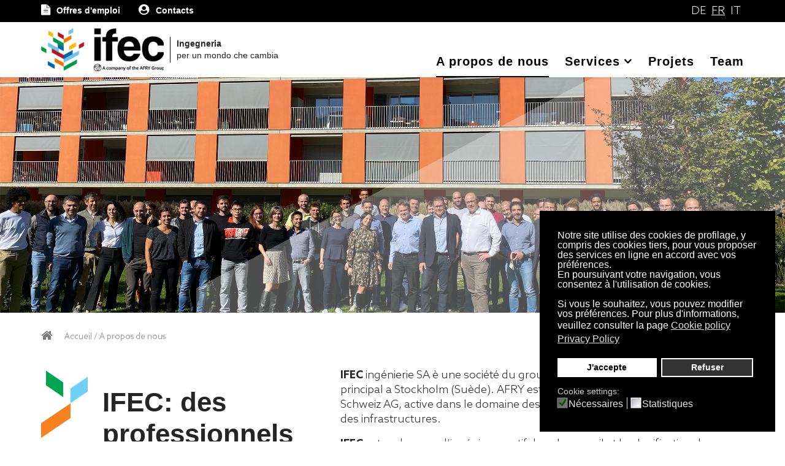

--- FILE ---
content_type: text/html; charset=utf-8
request_url: https://www.ifec.ch/fr/a-propos-de-nous.html
body_size: 13953
content:

<!doctype html>
<html lang="fr-fr" dir="ltr">
	<head>

		<meta name="viewport" content="width=device-width, initial-scale=1, shrink-to-fit=no">
<!-- Google Tag Manager -->
<script>(function(w,d,s,l,i){w[l]=w[l]||[];w[l].push({'gtm.start':
new Date().getTime(),event:'gtm.js'});var f=d.getElementsByTagName(s)[0],
j=d.createElement(s),dl=l!='dataLayer'?'&l='+l:'';j.async=true;j.src=
'https://www.1a3c9a8ebcc58dac607cdcc47329d03d-gdprlock/gtm.js?id='+i+dl;f.parentNode.insertBefore(j,f);
})(window,document,'script','dataLayer','GTM-N6BK6KF');</script>
<!-- End Google Tag Manager -->
		<meta charset="utf-8">
	<meta name="author" content="Super User">
	<meta name="description" content="IFEC Ingegneria SA nait au Tessin comme spin-off de l’école universitaire professionnelle de la Suisse italienne (SUPSI). Elle suit des projets multidisciplinai">
	<meta name="generator" content="Unimeta SA">
	<title>A propos de nous - IFEC ingegneria SA</title>
	<link href="https://www.ifec.ch/de/portrait.html" rel="alternate" hreflang="de-DE">
	<link href="https://www.ifec.ch/fr/a-propos-de-nous.html" rel="alternate" hreflang="fr-FR">
	<link href="https://www.ifec.ch/it/chi-siamo.html" rel="alternate" hreflang="it-IT">
	<link href="/images/favicon-ifec.png" rel="icon" type="image/vnd.microsoft.icon">
<link href="/media/vendor/joomla-custom-elements/css/joomla-alert.min.css?0.2.0" rel="stylesheet" />
	<link href="/plugins/system/gdpr/assets/css/cookieconsent.min.css?649fe30989745e9642b863dc1845577b" rel="stylesheet" />
	<link href="/plugins/system/gdpr/assets/css/jquery.fancybox.min.css?649fe30989745e9642b863dc1845577b" rel="stylesheet" />
	<link href="/media/com_jce/site/css/content.min.css?badb4208be409b1335b815dde676300e" rel="stylesheet" />
	<link href="//fonts.e10f949fcaacdb195442bfb5062d59de-gdprlock/css?family=Open Sans:100,100i,200,200i,300,300i,400,400i,500,500i,600,600i,700,700i,800,800i,900,900i&amp;subset=latin&amp;display=swap" rel="stylesheet" media="none" onload="media=&quot;all&quot;" />
	<link href="/templates/shaper_helixultimate/css/bootstrap.min.css" rel="stylesheet" />
	<link href="/plugins/system/helixultimate/assets/css/system-j4.min.css" rel="stylesheet" />
	<link href="/media/system/css/joomla-fontawesome.min.css?649fe30989745e9642b863dc1845577b" rel="stylesheet" />
	<link href="/templates/shaper_helixultimate/css/template.css" rel="stylesheet" />
	<link href="/templates/shaper_helixultimate/css/presets/default.css" rel="stylesheet" />
	<link href="/media/mod_languages/css/template.min.css?649fe30989745e9642b863dc1845577b" rel="stylesheet" />
	<style>div.cc-window.cc-floating{max-width:24em}@media(max-width: 639px){div.cc-window.cc-floating:not(.cc-center){max-width: none}}div.cc-window, span.cc-cookie-settings-toggler{font-size:16px}div.cc-revoke{font-size:16px}div.cc-settings-label,span.cc-cookie-settings-toggle{font-size:14px}div.cc-window.cc-banner{padding:1em 1.8em}div.cc-window.cc-floating{padding:2em 1.8em}input.cc-cookie-checkbox+span:before, input.cc-cookie-checkbox+span:after{border-radius:1px}div.cc-center,div.cc-floating,div.cc-checkbox-container,div.gdpr-fancybox-container div.fancybox-content,ul.cc-cookie-category-list li,fieldset.cc-service-list-title legend{border-radius:0px}div.cc-window a.cc-btn,span.cc-cookie-settings-toggle{border-radius:0px}</style>
	<style>a.cc-btn.cc-dismiss{display:none}</style>
	<style>body{font-family: 'Open Sans', sans-serif;font-size: 18px;font-weight: 300;text-decoration: none;}
</style>
	<style>h1{font-family: 'Open Sans', sans-serif;font-size: 44px;font-weight: 300;text-decoration: none;}
</style>
	<style>h2{font-family: 'Open Sans', sans-serif;font-size: 42px;font-weight: 300;text-decoration: none;}
</style>
	<style>h3{font-family: 'Open Sans', sans-serif;font-size: 38px;font-weight: 300;text-decoration: none;}
</style>
	<style>h4{font-family: 'Open Sans', sans-serif;font-size: 34px;font-weight: 300;text-decoration: none;}
</style>
	<style>h5{font-family: 'Open Sans', sans-serif;font-size: 30px;font-weight: 300;text-decoration: none;}
</style>
	<style>h6{font-family: 'Open Sans', sans-serif;font-size: 26px;font-weight: 300;text-decoration: none;}
</style>
	<style>.logo-image {height:30px;}.logo-image-phone {height:30px;}</style>
	<style>#sp-top-bar{ background-color:#000000;color:#ffffff; }</style>
	<style>#sp-top-bar a{color:#ffffff;}</style>
	<style>#sp-top-bar a:hover{color:#ffffff;}</style>
	<style>#sp-main-body{ padding:30px 0 30px 0; }</style>
	<style>#sp-bottom{ background-color:#ffffff;color:#000000;padding:100px 0px; }</style>
	<style>#sp-bottom a{color:#000000;}</style>
	<style>#sp-bottom a:hover{color:#000000;}</style>
	<style>#sp-footer{ background-color:#ffffff;color:#000000; }</style>
	<style>#sp-footer a{color:#000000;}</style>
	<style>#sp-footer a:hover{color:#000000;}</style>
<script src="/media/vendor/jquery/js/jquery.min.js?3.7.1"></script>
	<script src="/media/legacy/js/jquery-noconflict.min.js?647005fc12b79b3ca2bb30c059899d5994e3e34d"></script>
	<script src="/plugins/system/gdpr/assets/js/user.js?649fe30989745e9642b863dc1845577b" defer></script>
	<script type="application/json" class="joomla-script-options new">{"data":{"breakpoints":{"tablet":991,"mobile":480},"header":{"stickyOffset":"100"}},"joomla.jtext":{"ERROR":"Erreur","MESSAGE":"Message","NOTICE":"Annonce","WARNING":"Avertissement","JCLOSE":"Fermer","JOK":"OK","JOPEN":"Ouvrir"},"system.paths":{"root":"","rootFull":"https:\/\/www.ifec.ch\/","base":"","baseFull":"https:\/\/www.ifec.ch\/"},"csrf.token":"6b8e391cfd98046978f81a6b51408ab5"}</script>
	<script src="/media/system/js/core.min.js?ee06c8994b37d13d4ad21c573bbffeeb9465c0e2"></script>
	<script src="/media/vendor/bootstrap/js/bootstrap-es5.min.js?5.3.2" nomodule defer></script>
	<script src="/media/system/js/showon-es5.min.js?0e293ba9dec283752e25f4e1d5eb0a6f8c07d3be" defer nomodule></script>
	<script src="/media/system/js/messages-es5.min.js?c29829fd2432533d05b15b771f86c6637708bd9d" nomodule defer></script>
	<script src="/media/vendor/bootstrap/js/alert.min.js?5.3.2" type="module"></script>
	<script src="/media/vendor/bootstrap/js/button.min.js?5.3.2" type="module"></script>
	<script src="/media/vendor/bootstrap/js/carousel.min.js?5.3.2" type="module"></script>
	<script src="/media/vendor/bootstrap/js/collapse.min.js?5.3.2" type="module"></script>
	<script src="/media/vendor/bootstrap/js/dropdown.min.js?5.3.2" type="module"></script>
	<script src="/media/vendor/bootstrap/js/modal.min.js?5.3.2" type="module"></script>
	<script src="/media/vendor/bootstrap/js/offcanvas.min.js?5.3.2" type="module"></script>
	<script src="/media/vendor/bootstrap/js/popover.min.js?5.3.2" type="module"></script>
	<script src="/media/vendor/bootstrap/js/scrollspy.min.js?5.3.2" type="module"></script>
	<script src="/media/vendor/bootstrap/js/tab.min.js?5.3.2" type="module"></script>
	<script src="/media/vendor/bootstrap/js/toast.min.js?5.3.2" type="module"></script>
	<script src="/media/system/js/showon.min.js?f79c256660e2c0ca2179cf7f3168ea8143e1af82" type="module"></script>
	<script src="/media/system/js/messages.min.js?7f7aa28ac8e8d42145850e8b45b3bc82ff9a6411" type="module"></script>
	<script src="/plugins/system/gdpr/assets/js/jquery.fancybox.min.js?649fe30989745e9642b863dc1845577b" defer></script>
	<script src="/plugins/system/gdpr/assets/js/cookieconsent.min.js?649fe30989745e9642b863dc1845577b" defer></script>
	<script src="/plugins/system/gdpr/assets/js/init.js?649fe30989745e9642b863dc1845577b" defer></script>
	<script src="/templates/shaper_helixultimate/js/main.js"></script>
	<script>				var COM_GDPR_DELETE_PROFILE = 'Delete profile'; 				var COM_GDPR_EXPORT_CSV_PROFILE = 'Export CSV profile'; 				var COM_GDPR_EXPORT_XLS_PROFILE = 'Export XLS profile'; 				var COM_GDPR_EXPORT_PROFILE_REQUEST = 'Request to export profile data'; 				var COM_GDPR_PRIVACY_POLICY_REQUIRED = 'Required'; 				var COM_GDPR_DELETE_PROFILE_CONFIRMATION = 'Are you sure you want to delete your profile?'; 				var COM_GDPR_PRIVACY_POLICY_ACCEPT = 'I accept'; 				var COM_GDPR_PRIVACY_POLICY_NOACCEPT = 'I don\'t accept'; </script>
	<script>var gdpr_livesite='https://www.ifec.ch/';var gdprCurrentOption = 'com_content';var gdprCurrentView = 'article';var gdprCurrentTask = '';var gdprCurrentLayout = '';var gdprCurrentUserId = 0;var gdprDebugMode = 0;var gdprDeleteButton = 0;var gdprExportButton = 0;var gdprPrivacyPolicyCheckbox = 1;var gdprPrivacyPolicyCheckboxLinkText = 'Privacy policy';var gdprPrivacyPolicyCheckboxLink = 'https://afry.com/en/privacy-notice';var gdprPrivacyPolicyCheckboxLinkTitle = 'Vous ne pouvez soumettre le formulaire qu\'en acceptant notre politique de confidentialité.';var gdprPrivacyPolicyCheckboxOrder = 'right';var gdprRemoveAttributes = 1;var gdprForceSubmitButton = 0;var gdprRemoveSubmitButtonEvents = 0;var gdprPrivacyPolicyContainerTemplate = '<div class=\'control-group\' style=\'margin-top:10px\'>{field}</div>';var gdprPrivacyPolicyLabelTemplate = '<div class=\'control-label\' style=\'display:inline-block\'>{label}</div>';var gdprPrivacyPolicyCheckboxTemplate = '<div class=\'controls\' style=\'display:inline-block;margin-left:20px\'>{checkbox}</div>';var gdprPrivacyPolicyControl = 1;var gdprFormSubmissionMethod = 'form';var gdprFormActionWorkingmode = 'base';var gdprCustomSubmissionMethodSelector = 'input[type=submit],button[type=submit],button[type=button]';var gdprConsentLogsFormfields = 'name,email,subject,message';var gdprConsentRegistryTrackPreviousConsent = 1;var gdprCustomAppendMethod = 1;var gdprCustomAppendMethodSelector = 'input[type=submit],button[type=submit]';var gdprCustomAppendMethodTargetElement = 'parent';var gdprCheckboxControlsClass = 0;var gdprCheckboxControlsClassList = 'required';var gdprPrivacyPolicyCheckboxConsentDate = 0;var gdprUserprofileButtonsWorkingmode = 0;</script>
	<script>var gdprCustomComponentsViewFormCheckboxSelector = '*.convertforms form,form[id*=cf]';</script>
	<script>var gdprDisallowPrivacyPolicy = 0;var gdprDisallowDeleteProfile = 0;var gdprDisallowExportProfile = 0;</script>
	<script>var gdprConfigurationOptions = { complianceType: 'opt-in',
																			  cookieConsentLifetime: 365,
																			  cookieConsentSamesitePolicy: '',
																			  cookieConsentSecure: 1,
																			  disableFirstReload: 0,
																	  		  blockJoomlaSessionCookie: 0,
																			  blockExternalCookiesDomains: 1,
																			  externalAdvancedBlockingModeCustomAttribute: '',
																			  allowedCookies: '',
																			  blockCookieDefine: 1,
																			  autoAcceptOnNextPage: 1,
																			  revokable: 1,
																			  lawByCountry: 0,
																			  checkboxLawByCountry: 0,
																			  blockPrivacyPolicy: 0,
																			  cacheGeolocationCountry: 0,
																			  countryAcceptReloadTimeout: 1000,
																			  usaCCPARegions: null,
																			  countryEnableReload: 0,
																			  customHasLawCountries: [""],
																			  dismissOnScroll: 0,
																			  dismissOnTimeout: 0,
																			  containerSelector: 'body',
																			  hideOnMobileDevices: 0,
																			  autoFloatingOnMobile: 1,
																			  autoFloatingOnMobileThreshold: 800,
																			  autoRedirectOnDecline: 0,
																			  autoRedirectOnDeclineLink: '',
																			  showReloadMsg: 0,
																			  showReloadMsgText: 'Applying preferences and reloading the page...',
																			  defaultClosedToolbar: 0,
																			  toolbarLayout: 'basic',
																			  toolbarTheme: 'block',
																			  toolbarButtonsTheme: 'allow_first',
																			  revocableToolbarTheme: 'basic',
																			  toolbarPosition: 'bottom-right',
																			  toolbarCenterTheme: 'compact',
																			  revokePosition: 'revoke-top',
																			  toolbarPositionmentType: 1,
																			  positionCenterSimpleBackdrop: 0,
																			  positionCenterBlurEffect: 0,
																			  preventPageScrolling: 0,
																			  popupEffect: 'fade',
																			  popupBackground: '#000000',
																			  popupText: '#ffffff',
																			  popupLink: '#ffffff',
																			  buttonBackground: '#ffffff',
																			  buttonBorder: '#ffffff',
																			  buttonText: '#000000',
																			  highlightOpacity: '100',
																			  highlightBackground: '#333333',
																			  highlightBorder: '#ffffff',
																			  highlightText: '#ffffff',
																			  highlightDismissBackground: '#333333',
																		  	  highlightDismissBorder: '#ffffff',
																		 	  highlightDismissText: '#ffffff',
																			  autocenterRevokableButton: 0,
																			  hideRevokableButton: 0,
																			  hideRevokableButtonOnscroll: 0,
																			  customRevokableButton: 0,
																			  customRevokableButtonAction: 0,
																			  headerText: 'COM_GDPR_TITLE',
																			  messageText: 'Notre site utilise des cookies de profilage, y compris des cookies tiers, pour vous proposer des services en ligne en accord avec vos préférences.<br />En poursuivant votre navigation, vous consentez à l\'utilisation de cookies.<br /><br />Si vous le souhaitez, vous pouvez modifier vos préférences. Pour plus d\'informations, veuillez consulter la page',
																			  denyMessageEnabled: 1, 
																			  denyMessage: 'Vous avez refusé les cookies, pour garantir la meilleure expérience sur ce site Web, veuillez accepter l\'utilisation des cookies.',
																			  placeholderBlockedResources: 0, 
																			  placeholderBlockedResourcesAction: '',
																	  		  placeholderBlockedResourcesText: 'You must accept cookies and reload the page to view this content',
																			  placeholderIndividualBlockedResourcesText: 'You must accept cookies from {domain} and reload the page to view this content',
																			  placeholderIndividualBlockedResourcesAction: 0,
																			  placeholderOnpageUnlock: 0,
																			  scriptsOnpageUnlock: 0,
																			  dismissText: 'Ok!',
																			  allowText: 'J\'accepte',
																			  denyText: 'Refuser',
																			  cookiePolicyLinkText: 'Cookie policy',
																			  cookiePolicyLink: 'https://www.ifec.ch/fr/cookie-policy.html',
																			  cookiePolicyRevocableTabText: 'Cookie policy',
																			  privacyPolicyLinkText: 'Privacy Policy',
																			  privacyPolicyLink: 'https://afry.com/en/privacy-notice',
																			  googleCMPTemplate: 0,
																			  enableGdprBulkConsent: 0,
																			  enableCustomScriptExecGeneric: 0,
																			  customScriptExecGeneric: '',
																			  categoriesCheckboxTemplate: 'cc-checkboxes-light',
																			  toggleCookieSettings: 0,
																			  toggleCookieSettingsLinkedView: 0,
 																			  toggleCookieSettingsLinkedViewSefLink: '/fr/component/gdpr/',
																	  		  toggleCookieSettingsText: '<span class="cc-cookie-settings-toggle">Settings <span class="cc-cookie-settings-toggler">&#x25EE</span></span>',
																			  toggleCookieSettingsButtonBackground: '#333333',
																			  toggleCookieSettingsButtonBorder: '#ffffff',
																			  toggleCookieSettingsButtonText: '#ffffff',
																			  showLinks: 1,
																			  blankLinks: '_blank',
																			  autoOpenPrivacyPolicy: 0,
																			  openAlwaysDeclined: 0,
																			  cookieSettingsLabel: 'Cookie settings:',
															  				  cookieSettingsDesc: 'Sélectionnez le type de cookie que vous souhaitez désactiver en cochant les cases correspondantes. Cliquez sur le nom de la catégorie pour plus d\'informations sur les cookies utilisés.',
																			  cookieCategory1Enable: 1,
																			  cookieCategory1Name: 'Nécessaires',
																			  cookieCategory1Locked: 1,
																			  cookieCategory2Enable: 0,
																			  cookieCategory2Name: 'Préférences',
																			  cookieCategory2Locked: 0,
																			  cookieCategory3Enable: 1,
																			  cookieCategory3Name: 'Statistiques',
																			  cookieCategory3Locked: 0,
																			  cookieCategory4Enable: 0,
																			  cookieCategory4Name: 'COM_GDPR_COOKIE_MARKETING',
																			  cookieCategory4Locked: 0,
																			  cookieCategoriesDescriptions: {},
																			  alwaysReloadAfterCategoriesChange: 1,
																			  preserveLockedCategories: 1,
																			  declineButtonBehavior: 'hard',
																			  blockCheckedCategoriesByDefault: 0,
																			  reloadOnfirstDeclineall: 0,
																			  trackExistingCheckboxSelectors: '',
															  		  		  trackExistingCheckboxConsentLogsFormfields: 'name,email,subject,message',
																			  allowallShowbutton: 0,
																			  allowallText: 'Allow all cookies',
																			  allowallButtonBackground: '#ffffff',
																			  allowallButtonBorder: '#ffffff',
																			  allowallButtonText: '#000000',
																			  allowallButtonTimingAjax: 'fast',
																			  includeAcceptButton: 0,
																			  trackConsentDate: 0,
																			  execCustomScriptsOnce: 1,
																			  optoutIndividualResources: 0,
																			  blockIndividualResourcesServerside: 0,
																			  disableSwitchersOptoutCategory: 0,
																			  autoAcceptCategories: 0,
																			  allowallIndividualResources: 1,
																			  blockLocalStorage: 0,
																			  blockSessionStorage: 0,
																			  externalAdvancedBlockingModeTags: 'iframe,script,img,source,link',
																			  enableCustomScriptExecCategory1: 0,
																			  customScriptExecCategory1: '',
																			  enableCustomScriptExecCategory2: 0,
																			  customScriptExecCategory2: '',
																			  enableCustomScriptExecCategory3: 0,
																			  customScriptExecCategory3: '',
																			  enableCustomScriptExecCategory4: 0,
																			  customScriptExecCategory4: '',
																			  enableCustomDeclineScriptExecCategory1: 0,
																			  customScriptDeclineExecCategory1: '',
																			  enableCustomDeclineScriptExecCategory2: 0,
																			  customScriptDeclineExecCategory2: '',
																			  enableCustomDeclineScriptExecCategory3: 0,
																			  customScriptDeclineExecCategory3: '',
																			  enableCustomDeclineScriptExecCategory4: 0,
																			  customScriptDeclineExecCategory4: '',
																			  enableCMPPreferences: 0,																			  
																			  enableCMPStatistics: 0,
																			  enableCMPAds: 0,
																			  debugMode: 0
																		};var gdpr_ajax_livesite='https://www.ifec.ch/';var gdpr_enable_log_cookie_consent=1;</script>
	<script>var gdprUseCookieCategories=1;var gdpr_ajaxendpoint_cookie_category_desc='https://www.ifec.ch/index.php?option=com_gdpr&task=user.getCookieCategoryDescription&format=raw&lang=fr';</script>
	<script>var gdprCookieCategoryDisabled2=1;</script>
	<script>var gdprCookieCategoryDisabled3=1;</script>
	<script>var gdprCookieCategoryDisabled4=1;</script>
	<script>var gdprJSessCook='878129639e4bf4356ac45dc9d903b9ae';var gdprJSessVal='48fd2dbab69f559a67d4573e6652d632';var gdprJAdminSessCook='193d6069469d356608c3eb8d7de4ecc0';var gdprPropagateCategoriesSession=1;var gdprAlwaysPropagateCategoriesSession=1;var gdprAlwaysCheckCategoriesSession=0;</script>
	<script>var gdprFancyboxWidth=700;var gdprFancyboxHeight=800;var gdprCloseText='Close';</script>
	<script>template="shaper_helixultimate";</script>
	<meta property="og:url" content="https://www.ifec.ch/fr/a-propos-de-nous.html" />
	<meta property="og:type" content="article" />
	<meta property="og:title" content="IFEC: des professionnels pour un monde qui change" />
	<meta property="og:description" content="IFEC ingénierie SA è une société du groupe international AFRY, qui a son siège principal a Stockholm (Suède). AFRY est présent en Suisse avec la société AF..." />
	<meta property="og:image" content="https://www.ifec.ch/images/corporate/chisiamo.jpg" />
	<meta property="og:image:width" content="600" />
	<meta property="og:image:height" content="315" />
	<link href="https://www.ifec.ch/it/chi-siamo.html" rel="alternate" hreflang="x-default">
<script src="/templates/shaper_helixultimate/js/jquery.sticky.js" type="text/javascript"></script>
<script src="/templates/shaper_helixultimate/js/frontend-edit.js" type="text/javascript"></script>
<link href="/templates/shaper_helixultimate/css/frontend-edit.css" rel="stylesheet" type="text/css">
<link href="/templates/shaper_helixultimate/css/slick.css" rel="stylesheet" type="text/css">
<link href="/templates/shaper_helixultimate/css/slick-theme.css" rel="stylesheet" type="text/css">
<link href="/templates/shaper_helixultimate/css/azosans.css" rel="stylesheet" type="text/css">
<link href="/templates/shaper_helixultimate/css/ifec.css" rel="stylesheet" type="text/css">
	</head>
	<body id="default"   class="site helix-ultimate hu com_content com-content view-article layout-default task-none itemid-254 fr-fr ltr layout-fluid offcanvas-init offcanvs-position-right off-canvas-menu-init">

		
		
<!-- Google Tag Manager (noscript) -->
<noscript><iframe src="https://www.1a3c9a8ebcc58dac607cdcc47329d03d-gdprlock/ns.html?id=GTM-N6BK6KF"
height="0" width="0" style="display:none;visibility:hidden"></iframe></noscript>
<!-- End Google Tag Manager (noscript) -->

		<div class="body-wrapper">
			<div class="body-innerwrapper">
								
<section id="sp-top-bar" >

						<div class="container">
				<div class="container-inner">
			
	
<div class="row">
	<div id="sp-top2" class="col-8 col-sm-8 col-lg-8 "><div class="sp-column "><div class="sp-module "><div class="sp-module-content"><ul class="nav menu-toolbar">
<li class="item-251"><a class="work" href="/fr/offres-d-emploi.html" > Offres d'emploi</a></li><li class="item-253"><a class="contact" href="/fr/contacts.html" > Contacts</a></li></ul>
</div></div></div></div><div id="sp-top1" class="col-4 col-lg-4 "><div class="sp-column "><div class="sp-module  pull-right text-right"><div class="sp-module-content"><div class="mod-languages">

	<ul class="lang-inline">
						<li dir="ltr">
			<a href="/de/portrait.html">
							DE						</a>
			</li>
								<li class="lang-active" dir="ltr">
			<a href="/fr/a-propos-de-nous.html">
							FR						</a>
			</li>
								<li dir="ltr">
			<a href="/it/chi-siamo.html">
							IT						</a>
			</li>
				</ul>

</div>
</div></div></div></div></div>
							</div>
			</div>
			
</section>
<header id="sp-header" >

						<div class="container">
				<div class="container-inner">
			
	
<div class="row">
	<div id="sp-logo" class="col-10 col-sm-10 col-md-10 col-lg-6 "><div class="sp-column  d-flex align-items-center"><div class="sp-module "><div class="sp-module-content">
<div id="mod-custom115" class="mod-custom custom">
    <div class="payoff"><strong>Ingegneria</strong> per un mondo che cambia</div></div>
</div></div><div class="logo"><a href="/">
				<img class='logo-image  d-none d-lg-inline-block'
					srcset='https://www.ifec.ch/images/Ifec-logo-md.png 1x'
					src='https://www.ifec.ch/images/Ifec-logo-md.png'
					height='30px'
					alt='IFEC ingegneria SA'
				/>
				<img class="logo-image-phone d-inline-block d-lg-none" src="https://www.ifec.ch/images/Ifec-logo-md.png" alt="IFEC ingegneria SA" /></a></div></div></div><div id="sp-menu" class="col-2 col-sm-2 col-md-2 col-lg-6 "><div class="sp-column  d-flex align-items-center justify-content-end"><div class="sp-module custom-megamenu"><div class="sp-module-content">
	<div class="container">
	<div class="row">
		<div class="col-2">
			<h3>Services</h3>
		</div>
		<div class="col-3">
			<ul>
											<li class="custom-menu-image custom-menu-image-61">
								<div class="custom-menu-image-element"></div>
				<div class="custom-menu-image-container">
				<div class="custom-menu-image-box" style="background-image: url(/images/servizi/efficienza-alternativa.jpg)">
				<img src="/images/servizi/efficienza-alternativa.jpg" />
				</div>
				</div>
				</li>
											<li class="custom-menu-image custom-menu-image-62">
								<div class="custom-menu-image-element"></div>
				<div class="custom-menu-image-container">
				<div class="custom-menu-image-box" style="background-image: url(/images/servizi/acustica-vibrazioni-alternativa.jpg)">
				<img src="/images/servizi/acustica-vibrazioni-alternativa.jpg" />
				</div>
				</div>
				</li>
											<li class="custom-menu-image custom-menu-image-63">
								<div class="custom-menu-image-element"></div>
				<div class="custom-menu-image-container">
				<div class="custom-menu-image-box" style="background-image: url(/images/servizi/sicurezza-alternativa.jpg)">
				<img src="/images/servizi/sicurezza-alternativa.jpg" />
				</div>
				</div>
				</li>
											<li class="custom-menu-image custom-menu-image-64">
								<div class="custom-menu-image-element"></div>
				<div class="custom-menu-image-container">
				<div class="custom-menu-image-box" style="background-image: url(/images/servizi/progettazione-impianti-alternativa.jpg)">
				<img src="/images/servizi/progettazione-impianti-alternativa.jpg" />
				</div>
				</div>
				</li>
											<li class="custom-menu-image custom-menu-image-65">
								<div class="custom-menu-image-element"></div>
				<div class="custom-menu-image-container">
				<div class="custom-menu-image-box" style="background-image: url(/images/servizi/project-management-alternativa.jpg)">
				<img src="/images/servizi/project-management-alternativa.jpg" />
				</div>
				</div>
				</li>
											<li class="custom-menu-image custom-menu-image-66">
								<div class="custom-menu-image-element"></div>
				<div class="custom-menu-image-container">
				<div class="custom-menu-image-box" style="background-image: url(/images/servizi/ambiente-alternativa.jpg)">
				<img src="/images/servizi/ambiente-alternativa.jpg" />
				</div>
				</div>
				</li>
						</ul>
		</div>
		<div class="col-4">
		<ul class="custom-menu-category-list">
		<li class="custom-menu-category-61" data-target="61">
	<a href="/fr/services/efficacite-energetique.html">
		Efficacité énergétique	</a>
	</li>
			<li class="custom-menu-category-62" data-target="62">
	<a href="/fr/services/acoustique-et-vibrations.html">
		Acoustique et vibrations	</a>
	</li>
			<li class="custom-menu-category-63" data-target="63">
	<a href="/fr/services/qualite-du-bati-et-securite.html">
		Qualité du bâti et sécurité	</a>
	</li>
			<li class="custom-menu-category-64" data-target="64">
	<a href="/fr/services/planification-d-installations.html">
		Planification d'installations	</a>
	</li>
			<li class="custom-menu-category-65" data-target="65">
	<a href="/fr/services/pm-consulting-bim.html">
		PM & consulting | BIM	</a>
	</li>
			<li class="custom-menu-category-66" data-target="66">
	<a href="/fr/services/environnement.html">
		Environnement	</a>
	</li>
			</li>	
		</ul>		
		</div>
		<div class="col-3">
	<div class="custom-menu-element-list-container">
		<ul class="custom-menu-element-list custom-menu-list-61">
						
			<li>
			<a href="/fr/services/efficacite-energetique/energiestudien-und-plaene.html">
			Etudes et plans énergétiques			</a>
			</li>
								
			<li>
			<a href="/fr/services/efficacite-energetique/concept-declairage-public.html">
			Concept d'éclairage public			</a>
			</li>
								
			<li>
			<a href="/fr/services/efficacite-energetique/plan-energie-et-climat-communal-pecc.html">
			Plan énergie et climat communal (PECC)			</a>
			</li>
								
			<li>
			<a href="/fr/services/efficacite-energetique/monitoring-energetique.html">
			Monitoring énergétique			</a>
			</li>
								
			<li>
			<a href="/fr/services/efficacite-energetique/certifications-et-dossiers-energetiques.html">
			Certifications et dossiers énergétiques			</a>
			</li>
				</ul>
		<ul class="custom-menu-element-list custom-menu-list-62">
						
			<li>
			<a href="/fr/services/acoustique-et-vibrations/erschuetterungen.html">
			Vibrations			</a>
			</li>
								
			<li>
			<a href="/fr/services/acoustique-et-vibrations/acoustique-architecturale-et-environnementale.html">
			Acoustique architecturale et environnementale			</a>
			</li>
								
			<li>
			<a href="/fr/services/acoustique-et-vibrations/environnements-de-travail.html">
			Environnements de travail			</a>
			</li>
								
			<li>
			<a href="/fr/services/acoustique-et-vibrations/acoustique-de-salle-et-electroacoustique.html">
			Acoustique de salle et électroacoustique			</a>
			</li>
								
			<li>
			<a href="/fr/services/acoustique-et-vibrations/pollution-sonore.html">
			Pollution sonore			</a>
			</li>
				</ul>
		<ul class="custom-menu-element-list custom-menu-list-63">
						
			<li>
			<a href="/fr/services/qualite-du-bati-et-securite/protection-incendie.html">
			Protection incendie			</a>
			</li>
								
			<li>
			<a href="/fr/services/qualite-du-bati-et-securite/ordonnance-sur-la-protection-contre-les-accidents-majeurs-opam.html">
			Ordonnance sur la protection contre les accidents majeurs (OPAM)			</a>
			</li>
								
			<li>
			<a href="/fr/services/qualite-du-bati-et-securite/analyses-controle-de-reseaux-electriques.html">
			Analyses / contrôle de réseaux électriques			</a>
			</li>
								
			<li>
			<a href="/fr/services/qualite-du-bati-et-securite/pollution-interieure.html">
			Pollution intérieure			</a>
			</li>
								
			<li>
			<a href="/fr/services/qualite-du-bati-et-securite/physique-du-batiment.html">
			Physique du bâtiment			</a>
			</li>
				</ul>
		<ul class="custom-menu-element-list custom-menu-list-64">
						
			<li>
			<a href="/fr/services/planification-d-installations/installations-de-securite.html">
			Installations de sécurité			</a>
			</li>
								
			<li>
			<a href="/fr/services/planification-d-installations/production-stockage-et-distribution-denergie.html">
			Production, stockage et distribution d'énergie			</a>
			</li>
								
			<li>
			<a href="/fr/services/planification-d-installations/froid-industriel.html">
			Froid industriel			</a>
			</li>
								
			<li>
			<a href="/fr/services/planification-d-installations/grandes-infrastructures.html">
			Grandes infrastructures			</a>
			</li>
								
			<li>
			<a href="/fr/services/planification-d-installations/electricite.html">
			Électricité			</a>
			</li>
								
			<li>
			<a href="/fr/services/planification-d-installations/installations-cvcs.html">
			Installations CVCS			</a>
			</li>
				</ul>
		<ul class="custom-menu-element-list custom-menu-list-65">
						
			<li>
			<a href="/fr/services/pm-consulting-bim/coordination-de-projets.html">
			Coordination de projets			</a>
			</li>
								
			<li>
			<a href="/fr/services/pm-consulting-bim/bim.html">
			BIM			</a>
			</li>
								
			<li>
			<a href="/fr/services/pm-consulting-bim/analyses-pour-le-developpement-territorial-et-des-quartiers.html">
			Analyses pour le développement territorial et des quartiers			</a>
			</li>
								
			<li>
			<a href="/fr/services/pm-consulting-bim/analyses-de-donnees-et-simulations.html">
			Analyses de données et simulations			</a>
			</li>
				</ul>
		<ul class="custom-menu-element-list custom-menu-list-66">
						
			<li>
			<a href="/fr/services/environnement/geologie-und-naturgefahren.html">
			Géologie et dangers naturels			</a>
			</li>
								
			<li>
			<a href="/fr/services/environnement/sites-contamines-et-dechets.html">
			Sites contaminés et déchets			</a>
			</li>
								
			<li>
			<a href="/fr/services/environnement/air-eau-sol-pollution-electromagnetique.html">
			Air, eau, sol, pollution électromagnétique			</a>
			</li>
								
			<li>
			<a href="/fr/services/environnement/foret-nature-et-paysage.html">
			Forêt, nature et paysage			</a>
			</li>
								
			<li>
			<a href="/fr/services/environnement/etude-dimpact-environnemental.html">
			Étude d'impact environnemental			</a>
			</li>
				</ul>
			

	</div>
		</div>

	</div>
	</div>

</div></div><div class="sp-megamenu-wrapper"><a id="offcanvas-toggler" class="hidden-lg" href="#"><i class="fa fa-bars"></i></a><ul class="sp-megamenu-parent menu-animation-none hidden-xs hidden-sm hidden-md"><li class="sp-menu-item current-item active"><a aria-current="page"  href="/fr/a-propos-de-nous.html"  >A propos de nous</a></li><li class="sp-menu-item sp-has-child"><a   href="/fr/services.html"  >Services</a><div class="sp-dropdown sp-dropdown-main sp-menu-right" style="width: 240px;"><div class="sp-dropdown-inner"><ul class="sp-dropdown-items"><li class="sp-menu-item sp-has-child"><a   href="/fr/services/efficacite-energetique.html"  >Efficacité énergétique</a><div class="sp-dropdown sp-dropdown-sub sp-menu-right" style="width: 240px;"><div class="sp-dropdown-inner"><ul class="sp-dropdown-items"><li class="sp-menu-item"><a   href="/fr/services/efficacite-energetique/certifications-et-dossiers-energetiques.html"  >Certifications et dossiers énergétiques</a></li><li class="sp-menu-item"><a   href="/fr/services/efficacite-energetique/monitoring-energetique.html"  >Monitoring énergétique</a></li><li class="sp-menu-item"><a   href="/fr/services/efficacite-energetique/plan-energie-et-climat-communal-pecc.html"  >Plan énergie et climat communal (PECC)</a></li><li class="sp-menu-item"><a   href="/fr/services/efficacite-energetique/concept-declairage-public.html"  >Concept d'éclairage public</a></li><li class="sp-menu-item"><a   href="/fr/services/efficacite-energetique/energiestudien-und-plaene.html"  >Etudes et plans énergétiques</a></li></ul></div></div></li><li class="sp-menu-item sp-has-child"><a   href="/fr/services/acoustique-et-vibrations.html"  >Acoustique et vibrations</a><div class="sp-dropdown sp-dropdown-sub sp-menu-right" style="width: 240px;"><div class="sp-dropdown-inner"><ul class="sp-dropdown-items"><li class="sp-menu-item"><a   href="/fr/services/acoustique-et-vibrations/pollution-sonore.html"  >Pollution sonore</a></li><li class="sp-menu-item"><a   href="/fr/services/acoustique-et-vibrations/acoustique-de-salle-et-electroacoustique.html"  >Acoustique de salle et électroacoustique</a></li><li class="sp-menu-item"><a   href="/fr/services/acoustique-et-vibrations/environnements-de-travail.html"  >Environnements de travail</a></li><li class="sp-menu-item"><a   href="/fr/services/acoustique-et-vibrations/acoustique-architecturale-et-environnementale.html"  >Acoustique architecturale et environnementale</a></li><li class="sp-menu-item"><a   href="/fr/services/acoustique-et-vibrations/erschuetterungen.html"  >Vibrations</a></li></ul></div></div></li><li class="sp-menu-item sp-has-child"><a   href="/fr/services/qualite-du-bati-et-securite.html"  >Qualité du bâti et sécurité</a><div class="sp-dropdown sp-dropdown-sub sp-menu-right" style="width: 240px;"><div class="sp-dropdown-inner"><ul class="sp-dropdown-items"><li class="sp-menu-item"><a   href="/fr/services/qualite-du-bati-et-securite/physique-du-batiment.html"  >Physique du bâtiment</a></li><li class="sp-menu-item"><a   href="/fr/services/qualite-du-bati-et-securite/pollution-interieure.html"  >Pollution intérieure</a></li><li class="sp-menu-item"><a   href="/fr/services/qualite-du-bati-et-securite/analyses-controle-de-reseaux-electriques.html"  >Analyses / contrôle de réseaux électriques</a></li><li class="sp-menu-item"><a   href="/fr/services/qualite-du-bati-et-securite/ordonnance-sur-la-protection-contre-les-accidents-majeurs-opam.html"  >Ordonnance sur la protection contre les accidents majeurs (OPAM)</a></li><li class="sp-menu-item"><a   href="/fr/services/qualite-du-bati-et-securite/protection-incendie.html"  >Protection incendie</a></li></ul></div></div></li><li class="sp-menu-item sp-has-child"><a   href="/fr/services/planification-d-installations.html"  >Planification d'installations</a><div class="sp-dropdown sp-dropdown-sub sp-menu-right" style="width: 240px;"><div class="sp-dropdown-inner"><ul class="sp-dropdown-items"><li class="sp-menu-item"><a   href="/fr/services/planification-d-installations/installations-cvcs.html"  >Installations CVCS</a></li><li class="sp-menu-item"><a   href="/fr/services/planification-d-installations/electricite.html"  >Électricité</a></li><li class="sp-menu-item"><a   href="/fr/services/planification-d-installations/grandes-infrastructures.html"  >Grandes infrastructures</a></li><li class="sp-menu-item"><a   href="/fr/services/planification-d-installations/froid-industriel.html"  >Froid industriel</a></li><li class="sp-menu-item"><a   href="/fr/services/planification-d-installations/production-stockage-et-distribution-denergie.html"  >Production, stockage et distribution d'énergie</a></li><li class="sp-menu-item"><a   href="/fr/services/planification-d-installations/installations-de-securite.html"  >Installations de sécurité</a></li></ul></div></div></li><li class="sp-menu-item sp-has-child"><a   href="/fr/services/pm-consulting-bim.html"  >PM &amp; consulting | BIM</a><div class="sp-dropdown sp-dropdown-sub sp-menu-right" style="width: 240px;"><div class="sp-dropdown-inner"><ul class="sp-dropdown-items"><li class="sp-menu-item"><a   href="/fr/services/pm-consulting-bim/analyses-de-donnees-et-simulations.html"  >Analyses de données et simulations</a></li><li class="sp-menu-item"><a   href="/fr/services/pm-consulting-bim/analyses-pour-le-developpement-territorial-et-des-quartiers.html"  >Analyses pour le développement territorial et des quartiers</a></li><li class="sp-menu-item"><a   href="/fr/services/pm-consulting-bim/bim.html"  >BIM</a></li><li class="sp-menu-item"><a   href="/fr/services/pm-consulting-bim/coordination-de-projets.html"  >Coordination de projets</a></li></ul></div></div></li><li class="sp-menu-item sp-has-child"><a   href="/fr/services/environnement.html"  >Environnement</a><div class="sp-dropdown sp-dropdown-sub sp-menu-right" style="width: 240px;"><div class="sp-dropdown-inner"><ul class="sp-dropdown-items"><li class="sp-menu-item"><a   href="/fr/services/environnement/etude-dimpact-environnemental.html"  >Étude d'impact environnemental</a></li><li class="sp-menu-item"><a   href="/fr/services/environnement/foret-nature-et-paysage.html"  >Forêt, nature et paysage</a></li><li class="sp-menu-item"><a   href="/fr/services/environnement/air-eau-sol-pollution-electromagnetique.html"  >Air, eau, sol, pollution électromagnétique</a></li><li class="sp-menu-item"><a   href="/fr/services/environnement/geologie-und-naturgefahren.html"  >Géologie et dangers naturels</a></li><li class="sp-menu-item"><a   href="/fr/services/environnement/sites-contamines-et-dechets.html"  >Sites contaminés et déchets</a></li></ul></div></div></li></ul></div></div></li><li class="sp-menu-item"><a   href="/fr/projets.html"  >Projets</a></li><li class="sp-menu-item"><a   href="/fr/team.html"  >Team</a></li></ul><a id="offcanvas-toggler"  aria-label="Menu" title="Menu"  class="offcanvas-toggler-secondary offcanvas-toggler-right d-flex align-items-center" href="#"><div class="burger-icon"><span></span><span></span><span></span></div></a></div></div></div>
							</div>
			</div>
			
</header>
<section id="sp-righe" >

				
	
<div class="row">
	<div id="sp-top3" class="col-lg-12 "><div class="sp-column "><div class="sp-module "><div class="sp-module-content">         <div class="custom-header settore-60" style="background-image: url(/images/corporate/chisiamo.jpg);">
         <img src="/images/corporate/chisiamo.jpg" />
         <div class="custom-header-overlay"></div>      
         </div>
         
         </div></div><div class="sp-module custom_breadcrumb"><div class="sp-module-content"><div class="container">

<ul itemscope itemtype="https://schema.org/BreadcrumbList" class="breadcrumbcustom_breadcrumb">
			<li class="active">
			<span class="divider icon-location"></span>
		</li>
	
				<li itemprop="itemListElement" itemscope itemtype="https://schema.org/ListItem">
									<a itemprop="item" href="/fr/" class="pathway"><span itemprop="name">Accueil</span></a>
				
									<span class="divider">
						/					</span>
								<meta itemprop="position" content="1">
			</li>
					<li itemprop="itemListElement" itemscope itemtype="https://schema.org/ListItem" class="active">
				<span itemprop="name">
					A propos de nous				</span>
				<meta itemprop="position" content="2">
			</li>
		</ul>

</div></div></div></div></div></div>
				
</section>
<section id="sp-main-body" >

									
	
<div class="row">
	
<main id="sp-component" class="col-lg-12 ">
	<div class="sp-column ">
		<div id="system-message-container" aria-live="polite">
	</div>


		
		<article class="item item-page settore-60 con-contenuto" itemscope itemtype="http://schema.org/Article">
	<div class="linguetta-titolo"></div>
	<meta itemprop="inLanguage" content="fr-FR" />
	
			
		

	<div class="container">
	<div class="row">
		<div class="col-xs-12 col-lg-4">
	<div class="entry-header">
		
		
				<div class="header-category">				
						<div class="header-category-elements">
			<div class="elemento-alto-sinistra"></div>
			<div class="elemento-alto-destra"></div>
			<div class="elemento-basso-sinistra"></div>
		</div>			
				<h1 itemprop="name" class="article-title">
					<strong>IFEC: des professionnels pour un monde qui</strong> change		</h1>
				</div>
				<!--
													<span class="label label-warning">Expiré</span>
						-->
						
	</div>		
		</div>
		<div class="col-xs-12 col-lg-7 col-lg-offset-1 different-dimensions">
				
		
				
	
			<div itemprop="articleBody">
		<p><strong>IFEC</strong> ingénierie SA è une société du groupe international AFRY, qui a son siège principal a Stockholm (Suède). AFRY est présent en Suisse avec la société AFRY Schweiz AG, active dans le domaine des grandes installations énergétiques et des infrastructures.</p>
<p><strong>IFEC</strong> est un bureau d’ingénieurs actif dans le conseil et la planification dans divers secteurs présentant des synergies : énergie – physique du bâtiment – acoustique – vibrations – environnement planification d’installations CVCS-E dans le domaine du bâtiment et industriel – innovations technologiques – expertises techniques.</p>
<p>L’approche multidisciplinaire a porté au cours des ans à endosser le rôle de bureau d’appui au maître d’ouvrage et de coordinateur de grands projets.</p>
<p><strong>IFEC</strong> ingénierie SA è principalement active sur le marché local au Tessin et avec des mandats spécifiques dans le reste de la Suisse. L’appartenance au groupe AFRY permet également d’étendre le marché au-delà des frontières nationales.</p>
<p><strong>IFEC</strong> représente un partner solide pour de nombreux clients. L’activité multidisciplinaire du bureau le porte à s’occuper d’env. 1'000 mandats par année, avec des projets de dimensions très variées (des petits mandats pour une brève expertises, jusqu’à des ouvrages qui marqueront le futur de la Suisse).</p>
<h5 class="values">La politique d'IFEC est le reflet de ses valeurs, de sa mission et de sa vision.</h5>
<p><strong>Valeurs</strong><br />Indépendance et neutralité - Transparence (honnêteté, intégrité) - Responsabilité<br />Innovation - Développement durable - Formation</p>
<p><strong>Mission</strong><br />Promouvoir des solutions durables, en tant que consultants et planificateurs, afin de permettre à nos clients et aux décideurs publics et privés de faire les bons choix pour eux (assurance qualité, bien-être, durabilité économique, ...) et pour l'environnement.</p>
<p><strong>Vision</strong><br />Être une entreprise solide et un point de référence au niveau suisse en établissant une relation de confiance totale avec nos clients. Anticiper l'évolution technique du marché sur le territoire, en étudiant également ce qui est entrepris ailleurs, afin d'identifier des solutions simples et concrètes mais en même temps innovantes.</p>
<div class="history">
<h3>Notre histoire</h3>
<div class="row">
<div class="col-sm-2 year">2000</div>
<div class="col-sm-10 fact">Fondation de <strong>IFEC Consulenze</strong> par les associés Dario Bozzolo et Sergio Tami. Les sièges se trouvent à Vira Gambarogno et Taverne. Son personnel regroupe les 2 associés fondateurs et l'architecte Giovanni Laube. Ses secteurs d’activité sont le conseil dans le secteur de la physique du bâtiment/énergie et de l'acoustique.</div>
<div class="col-sm-2 year">2003</div>
<div class="col-sm-10 fact">Constitution de la SA (société anonyme), <strong>IFEC Consulenze SA</strong>. Les secteurs d’activité se développent et englobent désormais l'environnement puis par la suite le secteur des vibrations.</div>
<div class="col-sm-2 year">2004</div>
<div class="col-sm-10 fact">La société se transfère dans son siège de Rivera et quitte les bureaux de Vira Gambarogno et Taverne.</div>
<div class="col-sm-2 year">2011</div>
<div class="col-sm-10 fact">Le personnel croît et atteint le nombre de 45 collaborateurs. Aux activités de conseil vient s’ajouter l'activité de planification dans les secteurs du CVCS-E (chauffage-ventilation-climat-sanitaire / électrique).</div>
<div class="col-sm-2 year">2015</div>
<div class="col-sm-10 fact">Fusion entre le bureau d’ingénierie <strong>TamiCometta &amp; Associati</strong> de Lugano et <strong>IFEC Consulenze SA</strong>, avec la naissance de la toute nouvelle <strong>IFEC ingegneria SA</strong>. Le nombre de collaborateurs se monte désormais à 70, répartis entre les sièges de Rivera et Lugano.</div>
<div class="col-sm-2 year">2018</div>
<div class="col-sm-10 fact">IFEC ingegneria SA entre à faire partie du groupe international <strong>AFRY</strong>. Les collaborateurs sont maintenant environ 80.</div>
</div>
</div>
<div>
<h3><strong>Affiliations</strong></h3>
<div class="row">
<div class="col-xs-12 col-sm-6">
<ul class="lista-link">
<li><a href="https://reg.ch/it" target="_blank" rel="noopener">REG</a></li>
<li><a href="https://www.sia.ch/it/" target="_blank" rel="noopener">SIA</a></li>
<li><a href="https://www.otia.ch/" target="_blank" rel="noopener">OTIA</a></li>
<li><a href="https://www.aelsi.ch/" target="_blank" rel="noopener">AELSI</a></li>
<li><a href="https://www.atraticino.ch/" target="_blank" rel="noopener">ATRA</a></li>
<li><a href="https://www.atts.ch/" target="_blank" rel="noopener">ATTS</a></li>
<li><a href="https://www.dega-akustik.de" target="_blank" rel="noopener">DEGA</a></li>
</ul>
</div>
<div class="col-xs-12 col-sm-6">
<ul class="lista-link">
<li><a href="https://www.minergie.ch/fr" target="_blank" rel="noopener">Minergie</a></li>
<li><a href="https://www.sicher-ses.ch/" target="_blank" rel="noopener">SES</a></li>
<li><a href="https://www.sga-ssa.ch/fr/" target="_blank" rel="noopener">SGA-SSA</a></li>
<li><a href="https://swissengineering-ti.ch/" target="_blank" rel="noopener">Swiss Engineering</a></li>
<li><a href="https://www.ticinoenergia.ch/" target="_blank" rel="noopener">Ticino Energia</a></li>
<li><a href="https://www.vss.ch/" target="_blank" rel="noopener">VSS</a></li>
<li><a href="https://www.thermische-netze.ch/" target="_blank" rel="noopener">Réseaux Thermiques Suisse</a></li>
</ul>
</div>
</div>
</div> 			</div>

	
	
				
	
	
			<div class="article-footer-wrap">
			<div class="article-footer-top">
											</div>
					</div>
			</div>
	</div>
	</div>




</article>

			</div>
</main>
</div>
									
</section>
<section id="sp-under-body" >

				
	
<div class="row">
	<div id="sp-position1" class="col-lg-12 "><div class="sp-column "><div class="sp-module "><div class="sp-module-content">
<style>
        .sezione-servizi .settore-61 .btn.btn-primary i,
    .custom-menu-category-61 > a:before,
    .custom-menu-image-61 .custom-menu-image-element,
    .contenitore-servizio.settore-61,
    .contenitore-servizio.settore-61 .immagine-servizio .cover,
    .lista-risorse .risorsa.settore-61 .btn.btn-primary, 
    .settori-risorsa .settore-61,
    .settori-progetto .settore-61 .flag-settore,
    .settore-61.custom-header .custom-header-overlay{
    background: #fbb900;
    }

    .sezione-servizi .settore-61 .btn.btn-primary:hover i{
    background: #FFF;
    color: #fbb900;
    }

    .lista-risorse .risorsa.settore-61 .btn.btn-primary{
        border-color: #fbb900;
    }    

    .lista-risorse .risorsa.settore-61 .btn.btn-primary:hover i{
        background: #fbb900;
    }

    .lista-risorse .risorsa.settore-61 .btn.btn-primary:hover{
        border-color: #fbb900;
        background:transparent;
        color: #fbb900;
    }

.article-item-meta .settore-61 .linguetta,    
.custom-category-header.settore-61,
.settore-61 .header-category-elements > div{
    background: #fbb900;
}
.custom-menu-list-61 > li > a:before,
.risorsa.settore-61 .btn.btn-primary i{
color: #fbb900;
}
    .sezione-servizi .settore-62 .btn.btn-primary i,
    .custom-menu-category-62 > a:before,
    .custom-menu-image-62 .custom-menu-image-element,
    .contenitore-servizio.settore-62,
    .contenitore-servizio.settore-62 .immagine-servizio .cover,
    .lista-risorse .risorsa.settore-62 .btn.btn-primary, 
    .settori-risorsa .settore-62,
    .settori-progetto .settore-62 .flag-settore,
    .settore-62.custom-header .custom-header-overlay{
    background: #6fbdde;
    }

    .sezione-servizi .settore-62 .btn.btn-primary:hover i{
    background: #FFF;
    color: #6fbdde;
    }

    .lista-risorse .risorsa.settore-62 .btn.btn-primary{
        border-color: #6fbdde;
    }    

    .lista-risorse .risorsa.settore-62 .btn.btn-primary:hover i{
        background: #6fbdde;
    }

    .lista-risorse .risorsa.settore-62 .btn.btn-primary:hover{
        border-color: #6fbdde;
        background:transparent;
        color: #6fbdde;
    }

.article-item-meta .settore-62 .linguetta,    
.custom-category-header.settore-62,
.settore-62 .header-category-elements > div{
    background: #6fbdde;
}
.custom-menu-list-62 > li > a:before,
.risorsa.settore-62 .btn.btn-primary i{
color: #6fbdde;
}
    .sezione-servizi .settore-63 .btn.btn-primary i,
    .custom-menu-category-63 > a:before,
    .custom-menu-image-63 .custom-menu-image-element,
    .contenitore-servizio.settore-63,
    .contenitore-servizio.settore-63 .immagine-servizio .cover,
    .lista-risorse .risorsa.settore-63 .btn.btn-primary, 
    .settori-risorsa .settore-63,
    .settori-progetto .settore-63 .flag-settore,
    .settore-63.custom-header .custom-header-overlay{
    background: #bf352e;
    }

    .sezione-servizi .settore-63 .btn.btn-primary:hover i{
    background: #FFF;
    color: #bf352e;
    }

    .lista-risorse .risorsa.settore-63 .btn.btn-primary{
        border-color: #bf352e;
    }    

    .lista-risorse .risorsa.settore-63 .btn.btn-primary:hover i{
        background: #bf352e;
    }

    .lista-risorse .risorsa.settore-63 .btn.btn-primary:hover{
        border-color: #bf352e;
        background:transparent;
        color: #bf352e;
    }

.article-item-meta .settore-63 .linguetta,    
.custom-category-header.settore-63,
.settore-63 .header-category-elements > div{
    background: #bf352e;
}
.custom-menu-list-63 > li > a:before,
.risorsa.settore-63 .btn.btn-primary i{
color: #bf352e;
}
    .sezione-servizi .settore-64 .btn.btn-primary i,
    .custom-menu-category-64 > a:before,
    .custom-menu-image-64 .custom-menu-image-element,
    .contenitore-servizio.settore-64,
    .contenitore-servizio.settore-64 .immagine-servizio .cover,
    .lista-risorse .risorsa.settore-64 .btn.btn-primary, 
    .settori-risorsa .settore-64,
    .settori-progetto .settore-64 .flag-settore,
    .settore-64.custom-header .custom-header-overlay{
    background: #ef7700;
    }

    .sezione-servizi .settore-64 .btn.btn-primary:hover i{
    background: #FFF;
    color: #ef7700;
    }

    .lista-risorse .risorsa.settore-64 .btn.btn-primary{
        border-color: #ef7700;
    }    

    .lista-risorse .risorsa.settore-64 .btn.btn-primary:hover i{
        background: #ef7700;
    }

    .lista-risorse .risorsa.settore-64 .btn.btn-primary:hover{
        border-color: #ef7700;
        background:transparent;
        color: #ef7700;
    }

.article-item-meta .settore-64 .linguetta,    
.custom-category-header.settore-64,
.settore-64 .header-category-elements > div{
    background: #ef7700;
}
.custom-menu-list-64 > li > a:before,
.risorsa.settore-64 .btn.btn-primary i{
color: #ef7700;
}
    .sezione-servizi .settore-65 .btn.btn-primary i,
    .custom-menu-category-65 > a:before,
    .custom-menu-image-65 .custom-menu-image-element,
    .contenitore-servizio.settore-65,
    .contenitore-servizio.settore-65 .immagine-servizio .cover,
    .lista-risorse .risorsa.settore-65 .btn.btn-primary, 
    .settori-risorsa .settore-65,
    .settori-progetto .settore-65 .flag-settore,
    .settore-65.custom-header .custom-header-overlay{
    background: #0069ad;
    }

    .sezione-servizi .settore-65 .btn.btn-primary:hover i{
    background: #FFF;
    color: #0069ad;
    }

    .lista-risorse .risorsa.settore-65 .btn.btn-primary{
        border-color: #0069ad;
    }    

    .lista-risorse .risorsa.settore-65 .btn.btn-primary:hover i{
        background: #0069ad;
    }

    .lista-risorse .risorsa.settore-65 .btn.btn-primary:hover{
        border-color: #0069ad;
        background:transparent;
        color: #0069ad;
    }

.article-item-meta .settore-65 .linguetta,    
.custom-category-header.settore-65,
.settore-65 .header-category-elements > div{
    background: #0069ad;
}
.custom-menu-list-65 > li > a:before,
.risorsa.settore-65 .btn.btn-primary i{
color: #0069ad;
}
    .sezione-servizi .settore-66 .btn.btn-primary i,
    .custom-menu-category-66 > a:before,
    .custom-menu-image-66 .custom-menu-image-element,
    .contenitore-servizio.settore-66,
    .contenitore-servizio.settore-66 .immagine-servizio .cover,
    .lista-risorse .risorsa.settore-66 .btn.btn-primary, 
    .settori-risorsa .settore-66,
    .settori-progetto .settore-66 .flag-settore,
    .settore-66.custom-header .custom-header-overlay{
    background: #009948;
    }

    .sezione-servizi .settore-66 .btn.btn-primary:hover i{
    background: #FFF;
    color: #009948;
    }

    .lista-risorse .risorsa.settore-66 .btn.btn-primary{
        border-color: #009948;
    }    

    .lista-risorse .risorsa.settore-66 .btn.btn-primary:hover i{
        background: #009948;
    }

    .lista-risorse .risorsa.settore-66 .btn.btn-primary:hover{
        border-color: #009948;
        background:transparent;
        color: #009948;
    }

.article-item-meta .settore-66 .linguetta,    
.custom-category-header.settore-66,
.settore-66 .header-category-elements > div{
    background: #009948;
}
.custom-menu-list-66 > li > a:before,
.risorsa.settore-66 .btn.btn-primary i{
color: #009948;
}
    .sezione-servizi .settore-91 .btn.btn-primary i,
    .custom-menu-category-91 > a:before,
    .custom-menu-image-91 .custom-menu-image-element,
    .contenitore-servizio.settore-91,
    .contenitore-servizio.settore-91 .immagine-servizio .cover,
    .lista-risorse .risorsa.settore-91 .btn.btn-primary, 
    .settori-risorsa .settore-91,
    .settori-progetto .settore-91 .flag-settore,
    .settore-91.custom-header .custom-header-overlay{
    background: #fcffff;
    }

    .sezione-servizi .settore-91 .btn.btn-primary:hover i{
    background: #FFF;
    color: #fcffff;
    }

    .lista-risorse .risorsa.settore-91 .btn.btn-primary{
        border-color: #fcffff;
    }    

    .lista-risorse .risorsa.settore-91 .btn.btn-primary:hover i{
        background: #fcffff;
    }

    .lista-risorse .risorsa.settore-91 .btn.btn-primary:hover{
        border-color: #fcffff;
        background:transparent;
        color: #fcffff;
    }

.article-item-meta .settore-91 .linguetta,    
.custom-category-header.settore-91,
.settore-91 .header-category-elements > div{
    background: #fcffff;
}
.custom-menu-list-91 > li > a:before,
.risorsa.settore-91 .btn.btn-primary i{
color: #fcffff;
}

</style></div></div></div></div></div>
				
</section>
<section id="sp-prebottom" >

						<div class="container">
				<div class="container-inner">
			
	
<div class="row">
	<div id="sp-prebottom1" class="col-lg-12 "><div class="sp-column "><div class="sp-module "><div class="sp-module-content">
<div id="mod-custom213" class="mod-custom custom">
    <div class="ifec-contacts"><strong>IFEC ingegneria SA</strong>
<ul>
<li><a href="https://afry.com/en" target="_blank" rel="noopener"><i class="fa fa-angle-right"></i> A company of the AFRY Group</a></li>
<li>T. +41 91 936 27 00</li>
<li><a href="mailto:info@ifec.ch">info@ifec.ch</a></li>
</ul>

</div></div>
</div></div></div></div></div>
							</div>
			</div>
			
</section>
<section id="sp-bottom" >

						<div class="container">
				<div class="container-inner">
			
	
<div class="row">
	<div id="sp-bottom1" class="col-md-6 col-lg-3 "><div class="sp-column "><div class="sp-module "><div class="sp-module-content">
<div id="mod-custom182" class="mod-custom custom">
    <div class="ifec-contacts branches"><strong>Siège Bellinzona</strong>
<ul>
<li>Via C. Pellandini 3</li>
<li>CH 6500 Bellinzona</li>
</ul>
</div></div>
</div></div></div></div><div id="sp-bottom2" class="col-md-6 col-lg-3 "><div class="sp-column "><div class="sp-module "><div class="sp-module-content">
<div id="mod-custom183" class="mod-custom custom">
    <div class="ifec-contacts branches"><strong>Bureau Zurich</strong>
<ul>
<li>c/o AFRY Schweiz AG</li>
<li>Herostrasse 12</li>
<li>CH 8048 Zürich</li>
</ul>
</div></div>
</div></div></div></div><div id="sp-bottom3" class="col-md-6 col-lg-3 "><div class="sp-column "><div class="sp-module "><div class="sp-module-content">
<div id="mod-custom222" class="mod-custom custom">
    <div class="ifec-contacts branches"><strong>Bureau Fribourg</strong>
<ul>
<li>IFEC ingénierie SA</li>
<li>Route du Petit-Moncor 1E</li>
<li>CH 1752 Villars-sur-Glâne</li>
</ul>
</div></div>
</div></div></div></div><div id="sp-bottom4" class="col-md-6 col-lg-3 "><div class="sp-column "><div class="sp-module "><div class="sp-module-content">
<div id="mod-custom184" class="mod-custom custom">
    <div class="ifec-contacts branches"><strong>Bureau Mendrisio</strong>
<ul>
<li>Case postale 53</li>
<li>CH 6850 Mendrisio</li>
</ul>
</div></div>
</div></div></div></div></div>
							</div>
			</div>
			
</section>
<footer id="sp-footer" >

						<div class="container">
				<div class="container-inner">
			
	
<div class="row">
	<div id="sp-footer1" class="col-lg-12 "><div class="sp-column "><div class="sp-module "><div class="sp-module-content">
<div id="mod-custom105" class="mod-custom custom">
    <div><div class="moduletable ">
        <ul class="nav menuprivacy">
<li class="item-550"><a href="/fr/cookie-policy.html" > Cookie Policy</a></li><li class="item-566"><a href="https://afry.com/en/privacy-notice" target="_blank" > Privacy Policy</a></li></ul>
</div>
</div>
<div class="pull-left"> 
©2026 
 IFEC ingegneria SA - All rights reserved</div>
<div class="pull-right"><a href="https://www.unimeta.ch" target="_blank" rel="noopener">&nbsp;Credits</a></div></div>
</div></div></div></div></div>
							</div>
			</div>
			
</footer>			</div>
		</div>

		<!-- Off Canvas Menu -->
		<div class="offcanvas-overlay"></div>
		<!-- Rendering the offcanvas style -->
		<!-- If canvas style selected then render the style -->
		<!-- otherwise (for old templates) attach the offcanvas module position -->
										<div class="offcanvas-menu">
				<a href="#" class="close-offcanvas" aria-label="Close Off-canvas"><span class="fas fa-times" aria-hidden="true"></span></a>
				<div class="offcanvas-inner">
											<div class="sp-module "><div class="sp-module-content"><ul class="nav menu">
<li class="item-254  current active"><a href="/fr/a-propos-de-nous.html" > A propos de nous</a></li><li class="item-255  deeper parent"><a href="/fr/services.html" > Services</a><span class="offcanvas-menu-toggler collapsed" data-toggle="collapse" data-target="#collapse-menu-255"><i class="open-icon fa fa-angle-down"></i><i class="close-icon fa fa-angle-up"></i></span><ul class="collapse" id="collapse-menu-255"><li class="item-258 custom-menu-category-61 deeper parent"><a href="/fr/services/efficacite-energetique.html" > Efficacité énergétique</a><span class="offcanvas-menu-toggler collapsed" data-toggle="collapse" data-target="#collapse-menu-258"><i class="open-icon fa fa-angle-down"></i><i class="close-icon fa fa-angle-up"></i></span><ul class="collapse" id="collapse-menu-258"><li class="item-259"><a href="/fr/services/efficacite-energetique/certifications-et-dossiers-energetiques.html" > Certifications et dossiers énergétiques</a></li><li class="item-260"><a href="/fr/services/efficacite-energetique/monitoring-energetique.html" > Monitoring énergétique</a></li><li class="item-261"><a href="/fr/services/efficacite-energetique/plan-energie-et-climat-communal-pecc.html" > Plan énergie et climat communal (PECC)</a></li><li class="item-262"><a href="/fr/services/efficacite-energetique/concept-declairage-public.html" > Concept d'éclairage public</a></li><li class="item-263"><a href="/fr/services/efficacite-energetique/energiestudien-und-plaene.html" > Etudes et plans énergétiques</a></li></ul></li><li class="item-264 custom-menu-category-62 deeper parent"><a href="/fr/services/acoustique-et-vibrations.html" > Acoustique et vibrations</a><span class="offcanvas-menu-toggler collapsed" data-toggle="collapse" data-target="#collapse-menu-264"><i class="open-icon fa fa-angle-down"></i><i class="close-icon fa fa-angle-up"></i></span><ul class="collapse" id="collapse-menu-264"><li class="item-265"><a href="/fr/services/acoustique-et-vibrations/pollution-sonore.html" > Pollution sonore</a></li><li class="item-266"><a href="/fr/services/acoustique-et-vibrations/acoustique-de-salle-et-electroacoustique.html" > Acoustique de salle et électroacoustique</a></li><li class="item-267"><a href="/fr/services/acoustique-et-vibrations/environnements-de-travail.html" > Environnements de travail</a></li><li class="item-268"><a href="/fr/services/acoustique-et-vibrations/acoustique-architecturale-et-environnementale.html" > Acoustique architecturale et environnementale</a></li><li class="item-269"><a href="/fr/services/acoustique-et-vibrations/erschuetterungen.html" > Vibrations</a></li></ul></li><li class="item-270 custom-menu-category-63 deeper parent"><a href="/fr/services/qualite-du-bati-et-securite.html" > Qualité du bâti et sécurité</a><span class="offcanvas-menu-toggler collapsed" data-toggle="collapse" data-target="#collapse-menu-270"><i class="open-icon fa fa-angle-down"></i><i class="close-icon fa fa-angle-up"></i></span><ul class="collapse" id="collapse-menu-270"><li class="item-271"><a href="/fr/services/qualite-du-bati-et-securite/physique-du-batiment.html" > Physique du bâtiment</a></li><li class="item-272"><a href="/fr/services/qualite-du-bati-et-securite/pollution-interieure.html" > Pollution intérieure</a></li><li class="item-273"><a href="/fr/services/qualite-du-bati-et-securite/analyses-controle-de-reseaux-electriques.html" > Analyses / contrôle de réseaux électriques</a></li><li class="item-274"><a href="/fr/services/qualite-du-bati-et-securite/ordonnance-sur-la-protection-contre-les-accidents-majeurs-opam.html" > Ordonnance sur la protection contre les accidents majeurs (OPAM)</a></li><li class="item-275"><a href="/fr/services/qualite-du-bati-et-securite/protection-incendie.html" > Protection incendie</a></li></ul></li><li class="item-276 custom-menu-category-64 deeper parent"><a href="/fr/services/planification-d-installations.html" > Planification d'installations</a><span class="offcanvas-menu-toggler collapsed" data-toggle="collapse" data-target="#collapse-menu-276"><i class="open-icon fa fa-angle-down"></i><i class="close-icon fa fa-angle-up"></i></span><ul class="collapse" id="collapse-menu-276"><li class="item-277"><a href="/fr/services/planification-d-installations/installations-cvcs.html" > Installations CVCS</a></li><li class="item-278"><a href="/fr/services/planification-d-installations/electricite.html" > Électricité</a></li><li class="item-279"><a href="/fr/services/planification-d-installations/grandes-infrastructures.html" > Grandes infrastructures</a></li><li class="item-280"><a href="/fr/services/planification-d-installations/froid-industriel.html" > Froid industriel</a></li><li class="item-281"><a href="/fr/services/planification-d-installations/production-stockage-et-distribution-denergie.html" > Production, stockage et distribution d'énergie</a></li><li class="item-282"><a href="/fr/services/planification-d-installations/installations-de-securite.html" > Installations de sécurité</a></li></ul></li><li class="item-283 custom-menu-category-65 deeper parent"><a href="/fr/services/pm-consulting-bim.html" > PM &amp; consulting | BIM</a><span class="offcanvas-menu-toggler collapsed" data-toggle="collapse" data-target="#collapse-menu-283"><i class="open-icon fa fa-angle-down"></i><i class="close-icon fa fa-angle-up"></i></span><ul class="collapse" id="collapse-menu-283"><li class="item-284"><a href="/fr/services/pm-consulting-bim/analyses-de-donnees-et-simulations.html" > Analyses de données et simulations</a></li><li class="item-285"><a href="/fr/services/pm-consulting-bim/analyses-pour-le-developpement-territorial-et-des-quartiers.html" > Analyses pour le développement territorial et des quartiers</a></li><li class="item-286"><a href="/fr/services/pm-consulting-bim/bim.html" > BIM</a></li><li class="item-287"><a href="/fr/services/pm-consulting-bim/coordination-de-projets.html" > Coordination de projets</a></li></ul></li><li class="item-290 custom-menu-category-66 deeper parent"><a href="/fr/services/environnement.html" > Environnement</a><span class="offcanvas-menu-toggler collapsed" data-toggle="collapse" data-target="#collapse-menu-290"><i class="open-icon fa fa-angle-down"></i><i class="close-icon fa fa-angle-up"></i></span><ul class="collapse" id="collapse-menu-290"><li class="item-291"><a href="/fr/services/environnement/etude-dimpact-environnemental.html" > Étude d'impact environnemental</a></li><li class="item-292"><a href="/fr/services/environnement/foret-nature-et-paysage.html" > Forêt, nature et paysage</a></li><li class="item-293"><a href="/fr/services/environnement/air-eau-sol-pollution-electromagnetique.html" > Air, eau, sol, pollution électromagnétique</a></li><li class="item-294"><a href="/fr/services/environnement/geologie-und-naturgefahren.html" > Géologie et dangers naturels</a></li><li class="item-295"><a href="/fr/services/environnement/sites-contamines-et-dechets.html" > Sites contaminés et déchets</a></li></ul></li></ul></li><li class="item-256"><a href="/fr/projets.html" > Projets</a></li><li class="item-257"><a href="/fr/team.html" > Team</a></li></ul>
</div></div>
									</div>
			</div>
				
		<script src="https://maps.e10f949fcaacdb195442bfb5062d59de-gdprlock/maps/api/js?key=AIzaSyBvPFNrHhMTCkdIDmvVMvHYwkdUaRYEWp4" type="text/javascript"></script>

		<script src="/templates/shaper_helixultimate/js/modernizr-custom.js"></script>
<script src="/templates/shaper_helixultimate/js/slick.js"></script>
<script src="/templates/shaper_helixultimate/js/TweenMax.js">
</script>
<script src="/templates/shaper_helixultimate/js/jquery-parallax.js"></script>
<script src="/templates/shaper_helixultimate/js/gmap3.js"></script>
<script src="/templates/shaper_helixultimate/js/ifec.js"></script>

		

		<!-- Go to top -->
					</body>
</html>


--- FILE ---
content_type: text/css
request_url: https://www.ifec.ch/templates/shaper_helixultimate/css/template.css
body_size: 13778
content:
.form-control {
    display: block;
    height: 34px;
    padding: 6px 12px;
    font-size: 14px;
    line-height: 1.428571429;
    color: #555555;
    background-color: #fff;
    background-image: none;
    border: 1px solid #ccc;
    border-radius: 4px;
    -webkit-box-shadow: inset 0 1px 1px rgba(0, 0, 0, 0.075);
    box-shadow: inset 0 1px 1px rgba(0, 0, 0, 0.075);
    -webkit-transition: border-color ease-in-out .15s, box-shadow ease-in-out .15s;
    -o-transition: border-color ease-in-out .15s, box-shadow ease-in-out .15s;
    transition: border-color ease-in-out .15s, box-shadow ease-in-out .15s;
}

.form-control:focus {
    border-color: #66afe9;
    outline: 0;
    -webkit-box-shadow: inset 0 1px 1px rgba(0, 0, 0, .075), 0 0 8px rgba(102, 175, 233, 0.6);
    box-shadow: inset 0 1px 1px rgba(0, 0, 0, .075), 0 0 8px rgba(102, 175, 233, 0.6);
}

.form-control::-moz-placeholder {
    color: #999;
    opacity: 1;
}

.form-control:-ms-input-placeholder {
    color: #999;
}

.form-control::-webkit-input-placeholder {
    color: #999;
}

.form-control[disabled],
.form-control[readonly],
fieldset[disabled] .form-control {
    cursor: not-allowed;
    background-color: #eeeeee;
    opacity: 1;
}

textarea.form-control {
    height: auto;
}

@font-face {
    font-family: 'IcoMoon';
    src: url('../fonts/IcoMoon.eot');
    src: url('../fonts/IcoMoon.eot?#iefix') format('embedded-opentype'), url('../fonts/IcoMoon.woff') format('woff'), url('../fonts/IcoMoon.ttf') format('truetype'), url('../fonts/IcoMoon.svg#IcoMoon') format('svg');
    font-weight: normal;
    font-style: normal;
}

[data-icon]:before {
    font-family: 'IcoMoon';
    content: attr(data-icon);
    speak: none;
}

[class^="icon-"],
[class*=" icon-"] {
    display: inline-block;
    width: 14px;
    height: 14px;
    margin-right: .25em;
    line-height: 14px;
    background-image: none;
}

dd>span[class^="icon-"]+time,
dd>span[class*=" icon-"]+time {
    margin-left: -0.25em;
}

dl.article-info dd.hits span[class^="icon-"],
dl.article-info dd.hits span[class*=" icon-"] {
    margin-right: 0;
}

[class^="icon-"]:before,
[class*=" icon-"]:before {
    font-family: 'IcoMoon';
    font-style: normal;
    speak: none;
}

[class^="icon-"].disabled,
[class*=" icon-"].disabled {
    font-weight: normal;
}

.icon-joomla:before {
    content: "\e200";
}

.icon-chevron-up:before,
.icon-uparrow:before,
.icon-arrow-up:before {
    content: "\e005";
}

.icon-chevron-right:before,
.icon-rightarrow:before,
.icon-arrow-right:before {
    content: "\e006";
}

.icon-chevron-down:before,
.icon-downarrow:before,
.icon-arrow-down:before {
    content: "\e007";
}

.icon-chevron-left:before,
.icon-leftarrow:before,
.icon-arrow-left:before {
    content: "\e008";
}

.icon-arrow-first:before {
    content: "\e003";
}

.icon-arrow-last:before {
    content: "\e004";
}

.icon-arrow-up-2:before {
    content: "\e009";
}

.icon-arrow-right-2:before {
    content: "\e00a";
}

.icon-arrow-down-2:before {
    content: "\e00b";
}

.icon-arrow-left-2:before {
    content: "\e00c";
}

.icon-arrow-up-3:before {
    content: "\e00f";
}

.icon-arrow-right-3:before {
    content: "\e010";
}

.icon-arrow-down-3:before {
    content: "\e011";
}

.icon-arrow-left-3:before {
    content: "\e012";
}

.icon-menu-2:before {
    content: "\e00e";
}

.icon-arrow-up-4:before {
    content: "\e201";
}

.icon-arrow-right-4:before {
    content: "\e202";
}

.icon-arrow-down-4:before {
    content: "\e203";
}

.icon-arrow-left-4:before {
    content: "\e204";
}

.icon-share:before,
.icon-redo:before {
    content: "\27";
}

.icon-undo:before {
    content: "\28";
}

.icon-forward-2:before {
    content: "\e205";
}

.icon-backward-2:before,
.icon-reply:before {
    content: "\e206";
}

.icon-unblock:before,
.icon-refresh:before,
.icon-redo-2:before {
    content: "\6c";
}

.icon-undo-2:before {
    content: "\e207";
}

.icon-move:before {
    content: "\7a";
}

.icon-expand:before {
    content: "\66";
}

.icon-contract:before {
    content: "\67";
}

.icon-expand-2:before {
    content: "\68";
}

.icon-contract-2:before {
    content: "\69";
}

.icon-play:before {
    content: "\e208";
}

.icon-pause:before {
    content: "\e209";
}

.icon-stop:before {
    content: "\e210";
}

.icon-previous:before,
.icon-backward:before {
    content: "\7c";
}

.icon-next:before,
.icon-forward:before {
    content: "\7b";
}

.icon-first:before {
    content: "\7d";
}

.icon-last:before {
    content: "\e000";
}

.icon-play-circle:before {
    content: "\e00d";
}

.icon-pause-circle:before {
    content: "\e211";
}

.icon-stop-circle:before {
    content: "\e212";
}

.icon-backward-circle:before {
    content: "\e213";
}

.icon-forward-circle:before {
    content: "\e214";
}

.icon-loop:before {
    content: "\e001";
}

.icon-shuffle:before {
    content: "\e002";
}

.icon-search:before {
    content: "\53";
}

.icon-zoom-in:before {
    content: "\64";
}

.icon-zoom-out:before {
    content: "\65";
}

.icon-apply:before,
.icon-edit:before,
.icon-pencil:before {
    content: "\2b";
}

.icon-pencil-2:before {
    content: "\2c";
}

.icon-brush:before {
    content: "\3b";
}

.icon-save-new:before,
.icon-plus-2:before {
    content: "\5d";
}

.icon-ban-circle:before,
.icon-minus-sign:before,
.icon-minus-2:before {
    content: "\5e";
}

.icon-delete:before,
.icon-remove:before,
.icon-cancel-2:before {
    content: "\49";
}

.icon-publish:before,
.icon-save:before,
.icon-ok:before,
.icon-checkmark:before {
    content: "\47";
}

.icon-new:before,
.icon-plus:before {
    content: "\2a";
}

.icon-plus-circle:before {
    content: "\e215";
}

.icon-minus:before,
.icon-not-ok:before {
    content: "\4b";
}

.icon-minus-circle:before {
    content: "\e216";
}

.icon-unpublish:before,
.icon-cancel:before {
    content: "\4a";
}

.icon-cancel-circle:before {
    content: "\e217";
}

.icon-checkmark-2:before {
    content: "\e218";
}

.icon-checkmark-circle:before {
    content: "\e219";
}

.icon-info:before {
    content: "\e220";
}

.icon-info-2:before,
.icon-info-circle:before {
    content: "\e221";
}

.icon-question:before,
.icon-question-sign:before,
.icon-help:before {
    content: "\45";
}

.icon-question-2:before,
.icon-question-circle:before {
    content: "\e222";
}

.icon-notification:before {
    content: "\e223";
}

.icon-notification-2:before,
.icon-notification-circle:before {
    content: "\e224";
}

.icon-pending:before,
.icon-warning:before {
    content: "\48";
}

.icon-warning-2:before,
.icon-warning-circle:before {
    content: "\e225";
}

.icon-checkbox-unchecked:before {
    content: "\3d";
}

.icon-checkin:before,
.icon-checkbox:before,
.icon-checkbox-checked:before {
    content: "\3e";
}

.icon-checkbox-partial:before {
    content: "\3f";
}

.icon-square:before {
    content: "\e226";
}

.icon-radio-unchecked:before {
    content: "\e227";
}

.icon-radio-checked:before,
.icon-generic:before {
    content: "\e228";
}

.icon-circle:before {
    content: "\e229";
}

.icon-signup:before {
    content: "\e230";
}

.icon-grid:before,
.icon-grid-view:before {
    content: "\58";
}

.icon-grid-2:before,
.icon-grid-view-2:before {
    content: "\59";
}

.icon-menu:before {
    content: "\5a";
}

.icon-list:before,
.icon-list-view:before {
    content: "\31";
}

.icon-list-2:before {
    content: "\e231";
}

.icon-menu-3:before {
    content: "\e232";
}

.icon-folder-open:before,
.icon-folder:before {
    content: "\2d";
}

.icon-folder-close:before,
.icon-folder-2:before {
    content: "\2e";
}

.icon-folder-plus:before {
    content: "\e234";
}

.icon-folder-minus:before {
    content: "\e235";
}

.icon-folder-3:before {
    content: "\e236";
}

.icon-folder-plus-2:before {
    content: "\e237";
}

.icon-folder-remove:before {
    content: "\e238";
}

.icon-file:before {
    content: "\e016";
}

.icon-file-2:before {
    content: "\e239";
}

.icon-file-add:before,
.icon-file-plus:before {
    content: "\29";
}

.icon-file-remove:before,
.icon-file-minus:before {
    content: "\e017";
}

.icon-file-check:before {
    content: "\e240";
}

.icon-file-remove:before {
    content: "\e241";
}

.icon-save-copy:before,
.icon-copy:before {
    content: "\e018";
}

.icon-stack:before {
    content: "\e242";
}

.icon-tree:before {
    content: "\e243";
}

.icon-tree-2:before {
    content: "\e244";
}

.icon-paragraph-left:before {
    content: "\e246";
}

.icon-paragraph-center:before {
    content: "\e247";
}

.icon-paragraph-right:before {
    content: "\e248";
}

.icon-paragraph-justify:before {
    content: "\e249";
}

.icon-screen:before {
    content: "\e01c";
}

.icon-tablet:before {
    content: "\e01d";
}

.icon-mobile:before {
    content: "\e01e";
}

.icon-box-add:before {
    content: "\51";
}

.icon-box-remove:before {
    content: "\52";
}

.icon-download:before {
    content: "\e021";
}

.icon-upload:before {
    content: "\e022";
}

.icon-home:before {
    content: "\21";
}

.icon-home-2:before {
    content: "\e250";
}

.icon-out-2:before,
.icon-new-tab:before {
    content: "\e024";
}

.icon-out-3:before,
.icon-new-tab-2:before {
    content: "\e251";
}

.icon-link:before {
    content: "\e252";
}

.icon-picture:before,
.icon-image:before {
    content: "\2f";
}

.icon-pictures:before,
.icon-images:before {
    content: "\30";
}

.icon-palette:before,
.icon-color-palette:before {
    content: "\e014";
}

.icon-camera:before {
    content: "\55";
}

.icon-camera-2:before,
.icon-video:before {
    content: "\e015";
}

.icon-play-2:before,
.icon-video-2:before,
.icon-youtube:before {
    content: "\56";
}

.icon-music:before {
    content: "\57";
}

.icon-user:before {
    content: "\22";
}

.icon-users:before {
    content: "\e01f";
}

.icon-vcard:before {
    content: "\6d";
}

.icon-address:before {
    content: "\70";
}

.icon-share-alt:before,
.icon-out:before {
    content: "\26";
}

.icon-enter:before {
    content: "\e257";
}

.icon-exit:before {
    content: "\e258";
}

.icon-comment:before,
.icon-comments:before {
    content: "\24";
}

.icon-comments-2:before {
    content: "\25";
}

.icon-quote:before,
.icon-quotes-left:before {
    content: "\60";
}

.icon-quote-2:before,
.icon-quotes-right:before {
    content: "\61";
}

.icon-quote-3:before,
.icon-bubble-quote:before {
    content: "\e259";
}

.icon-phone:before {
    content: "\e260";
}

.icon-phone-2:before {
    content: "\e261";
}

.icon-envelope:before,
.icon-mail:before {
    content: "\4d";
}

.icon-envelope-opened:before,
.icon-mail-2:before {
    content: "\4e";
}

.icon-unarchive:before,
.icon-drawer:before {
    content: "\4f";
}

.icon-archive:before,
.icon-drawer-2:before {
    content: "\50";
}

.icon-briefcase:before {
    content: "\e020";
}

.icon-tag:before {
    content: "\e262";
}

.icon-tag-2:before {
    content: "\e263";
}

.icon-tags:before {
    content: "\e264";
}

.icon-tags-2:before {
    content: "\e265";
}

.icon-options:before,
.icon-cog:before {
    content: "\38";
}

.icon-cogs:before {
    content: "\37";
}

.icon-screwdriver:before,
.icon-tools:before {
    content: "\36";
}

.icon-wrench:before {
    content: "\3a";
}

.icon-equalizer:before {
    content: "\39";
}

.icon-dashboard:before {
    content: "\78";
}

.icon-switch:before {
    content: "\e266";
}

.icon-filter:before {
    content: "\54";
}

.icon-purge:before,
.icon-trash:before {
    content: "\4c";
}

.icon-checkedout:before,
.icon-lock:before,
.icon-locked:before {
    content: "\23";
}

.icon-unlock:before {
    content: "\e267";
}

.icon-key:before {
    content: "\5f";
}

.icon-support:before {
    content: "\46";
}

.icon-database:before {
    content: "\62";
}

.icon-scissors:before {
    content: "\e268";
}

.icon-health:before {
    content: "\6a";
}

.icon-wand:before {
    content: "\6b";
}

.icon-eye-open:before,
.icon-eye:before {
    content: "\3c";
}

.icon-eye-close:before,
.icon-eye-blocked:before,
.icon-eye-2:before {
    content: "\e269";
}

.icon-clock:before {
    content: "\6e";
}

.icon-compass:before {
    content: "\6f";
}

.icon-broadcast:before,
.icon-connection:before,
.icon-wifi:before {
    content: "\e01b";
}

.icon-book:before {
    content: "\e271";
}

.icon-lightning:before,
.icon-flash:before {
    content: "\79";
}

.icon-print:before,
.icon-printer:before {
    content: "\e013";
}

.icon-feed:before {
    content: "\71";
}

.icon-calendar:before {
    content: "\43";
}

.icon-calendar-2:before {
    content: "\44";
}

.icon-calendar-3:before {
    content: "\e273";
}

.icon-pie:before {
    content: "\77";
}

.icon-bars:before {
    content: "\76";
}

.icon-chart:before {
    content: "\75";
}

.icon-power-cord:before {
    content: "\32";
}

.icon-cube:before {
    content: "\33";
}

.icon-puzzle:before {
    content: "\34";
}

.icon-attachment:before,
.icon-paperclip:before,
.icon-flag-2:before {
    content: "\72";
}

.icon-lamp:before {
    content: "\74";
}

.icon-pin:before,
.icon-pushpin:before {
    content: "\73";
}

.icon-location:before {
    content: "\63";
}

.icon-shield:before {
    content: "\e274";
}

.icon-flag:before {
    content: "\35";
}

.icon-flag-3:before {
    content: "\e275";
}

.icon-bookmark:before {
    content: "\e023";
}

.icon-bookmark-2:before {
    content: "\e276";
}

.icon-heart:before {
    content: "\e277";
}

.icon-heart-2:before {
    content: "\e278";
}

.icon-thumbs-up:before {
    content: "\5b";
}

.icon-thumbs-down:before {
    content: "\5c";
}

.icon-unfeatured:before,
.icon-asterisk:before,
.icon-star-empty:before {
    content: "\40";
}

.icon-star-2:before {
    content: "\41";
}

.icon-featured:before,
.icon-default:before,
.icon-star:before {
    content: "\42";
}

.icon-smiley:before,
.icon-smiley-happy:before {
    content: "\e279";
}

.icon-smiley-2:before,
.icon-smiley-happy-2:before {
    content: "\e280";
}

.icon-smiley-sad:before {
    content: "\e281";
}

.icon-smiley-sad-2:before {
    content: "\e282";
}

.icon-smiley-neutral:before {
    content: "\e283";
}

.icon-smiley-neutral-2:before {
    content: "\e284";
}

.icon-cart:before {
    content: "\e019";
}

.icon-basket:before {
    content: "\e01a";
}

.icon-credit:before {
    content: "\e286";
}

.icon-credit-2:before {
    content: "\e287";
}

.icon-expired:before {
    content: "\4b";
}

.sp-megamenu-parent {
    list-style: none;
    padding: 0;
    margin: 0;
    z-index: 99;
    display: block;
    float: right;
    position: relative;
}

.sp-megamenu-parent>li {
    display: inline-block;
    position: relative;
    padding: 0;
}

.sp-megamenu-parent>li.menu-justify {
    position: static;
}

.sp-megamenu-parent>li>a,
.sp-megamenu-parent>li>span {
    display: inline-block;
    padding: 0 15px;
    line-height: 90px;
    font-size: 12px;
    text-transform: uppercase;
    letter-spacing: 1px;
    color: #000;
    margin: 0;
}

.sp-megamenu-parent>li.sp-has-child>a:after,
.sp-megamenu-parent>li.sp-has-child>span:after {
    font-family: "FontAwesome";
    content: " \f107";
}

.sp-megamenu-parent .sp-module {
    padding: 10px;
}

.sp-megamenu-parent .sp-mega-group {
    list-style: none;
    padding: 0;
    margin: 0;
}

.sp-megamenu-parent .sp-mega-group .sp-mega-group-child {
    list-style: none;
    padding: 0;
    margin: 0;
}

.sp-megamenu-parent .sp-dropdown {
    margin: 0;
    position: absolute;
    z-index: 10;
    display: none;
}

.sp-megamenu-parent .sp-dropdown .sp-dropdown-inner {
    background: #ffffff;
    box-shadow: 0 3px 5px 0 rgba(0, 0, 0, 0.2);
    padding: 20px;
}

.sp-megamenu-parent .sp-dropdown .sp-dropdown-items {
    list-style: none;
    padding: 0;
    margin: 0;
}

.sp-megamenu-parent .sp-dropdown .sp-dropdown-items .sp-has-child>a:after {
    font-family: "FontAwesome";
    content: " \f105";
    float: right;
}

.sp-megamenu-parent .sp-dropdown.sp-menu-center {
    margin-left: 45px;
}

.sp-megamenu-parent .sp-dropdown.sp-dropdown-main {
    top: 100%;
}

.sp-megamenu-parent .sp-dropdown.sp-dropdown-main.sp-menu-right {
    left: 0;
}

.sp-megamenu-parent .sp-dropdown.sp-dropdown-main.sp-menu-full {
    left: auto;
    right: 0;
}

.sp-megamenu-parent .sp-dropdown.sp-dropdown-main.sp-menu-left {
    right: 0;
}

.sp-megamenu-parent .sp-dropdown.sp-dropdown-sub {
    top: 0;
    left: 100%;
}

.sp-megamenu-parent .sp-dropdown.sp-dropdown-sub .sp-dropdown-inner {
    box-shadow: 0 0 5px rgba(0, 0, 0, 0.2);
}

.sp-megamenu-parent .sp-dropdown li.sp-menu-item {
    display: block;
    padding: 0;
    position: relative;
}

.sp-megamenu-parent .sp-dropdown li.sp-menu-item>a,
.sp-megamenu-parent .sp-dropdown li.sp-menu-item span {
    display: block;
    padding: 10px;
    color: #ed0c0c;
    cursor: pointer;
}

.sp-megamenu-parent .sp-dropdown li.sp-menu-item>a.sp-group-title,
.sp-megamenu-parent .sp-dropdown li.sp-menu-item span.sp-group-title {
    text-transform: uppercase;
    font-weight: bold;
}

.sp-megamenu-parent .sp-dropdown li.sp-menu-item>a:hover {
    color: #fff;
}

.sp-megamenu-parent .sp-dropdown li.sp-menu-item.active>a:hover {
    color: #fff;
}

.sp-megamenu-parent .sp-dropdown-mega>.row {
    margin-top: 30px;
}

.sp-megamenu-parent .sp-dropdown-mega>.row:first-child {
    margin-top: 0;
}

.sp-megamenu-parent .sp-has-child:hover>.sp-dropdown {
    display: block;
}

.sp-megamenu-parent.menu-fade .sp-has-child:hover>.sp-dropdown {
    -webkit-animation: spMenuFadeIn 400ms;
    animation: spMenuFadeIn 400ms;
}

.sp-megamenu-parent.menu-zoom .sp-has-child:hover>.sp-dropdown {
    -webkit-animation: spMenuZoom 400ms;
    animation: spMenuZoom 400ms;
}

#offcanvas-toggler {
    float: right;
    line-height: 87px;
    margin-left: 15px;
    font-size: 20px;
}

#offcanvas-toggler>i {
    -webkit-transition: color 400ms, background-color 400ms;
    -o-transition: color 400ms, background-color 400ms;
    transition: color 400ms, background-color 400ms;
}

#offcanvas-toggler>i:hover {
    color: #fff;
}

.off-canvas-menu-init {
    overflow-x: hidden;
    position: relative;
}

.offcanvas .offcanvas-overlay {
    visibility: visible;
    opacity: 1;
}

.offcanvas-overlay {
    background: rgba(0, 0, 0, 0.2);
    bottom: 0;
    left: 0;
    opacity: 0;
    position: absolute;
    right: 0;
    top: 0;
    z-index: 9999;
    visibility: hidden;
    -webkit-transition: .5s;
    transition: .5s;
}

.body-wrapper {
    position: relative;
    -webkit-transition: .5s;
    transition: .5s;
    right: 0;
    backface-visibility: hidden;
}

.close-offcanvas {
    position: absolute;
    top: 15px;
    right: 15px;
    z-index: 1;
    border-radius: 100%;
    width: 25px;
    height: 25px;
    line-height: .5;
    text-align: center;
    font-size: 16px;
    border: 1px solid #fff;
    color: #fff;
    padding-top: 3px;
}

.offcanvas-menu {
    width: 320px;
    height: 100%;
    background-color: rgba(0, 0, 0, 0.7);
    color: #fff;
    position: fixed;
    top: 0;
    right: 0;
    -webkit-transform: translateX(320px);
    transform: translateX(320px);
    visibility: hidden;
    overflow: inherit;
    -webkit-transition: .5s;
    transition: .5s;
    z-index: 10000;
}

.offcanvas-menu .offcanvas-inner .sp-module {
    margin-top: 20px;
    border-bottom: 1px solid rgba(0, 0, 0, 0.08);
    margin-bottom: 50px;
}

.offcanvas-menu .offcanvas-inner .sp-module:after {
    display: none;
}

.offcanvas-menu .offcanvas-inner .sp-module:last-child {
    border-bottom: none;
    margin-bottom: 0;
}

.offcanvas-menu .offcanvas-inner .sp-module.off-canvas-menu {
    padding: 0;
}

.offcanvas-menu .offcanvas-inner .sp-module .sp-module-title {
    font-size: 16px;
    line-height: 1;
    text-transform: uppercase;
}

.offcanvas-menu .offcanvas-inner .sp-module ul>li {
    border: 0;
    position: relative;
    border-bottom: 1px solid rgba(0, 0, 0, 0.1);
    overflow: hidden;
}

.offcanvas-menu .offcanvas-inner .sp-module ul>li a {
    -webkit-transition: 300ms;
    -o-transition: 300ms;
    transition: 300ms;
    padding: 10px 20px;
    font-size: 14px;
    text-transform: uppercase;
    color: #fff;
    font-weight: 500;
    line-height: 28px;
}

.offcanvas-menu .offcanvas-inner .sp-module ul>li:hover a,
.offcanvas-menu .offcanvas-inner .sp-module ul>li:focus a {
    background: rgba(0, 0, 0, 0.15);
}

.offcanvas-menu .offcanvas-inner .sp-module ul>li a:hover,
.offcanvas-menu .offcanvas-inner .sp-module ul>li a:focus {
    background: rgba(0, 0, 0, 0.15);
}

.offcanvas-menu .offcanvas-inner .sp-module ul>li ul>li.active>a,
.offcanvas-menu .offcanvas-inner .sp-module ul>li ul>li:hover>a,
.offcanvas-menu .offcanvas-inner .sp-module ul>li ul>li:focus>a {
    background: rgba(0, 0, 0, 0.15) !important;
}

.offcanvas-menu .offcanvas-inner .sp-module ul>li ul>li>a:hover,
.offcanvas-menu .offcanvas-inner .sp-module ul>li ul>li>a:focus {
    background: rgba(0, 0, 0, 0.15) !important;
}

.offcanvas-menu .offcanvas-inner .sp-module ul>li .offcanvas-menu-toggler {
    display: inline-block;
    position: absolute;
    top: 0;
    right: 0;
    padding: 13px 20px;
    cursor: pointer;
}

.offcanvas-menu .offcanvas-inner .sp-module ul>li .offcanvas-menu-toggler .open-icon {
    display: none;
}

.offcanvas-menu .offcanvas-inner .sp-module ul>li .offcanvas-menu-toggler .close-icon {
    display: inline;
}

.offcanvas-menu .offcanvas-inner .sp-module ul>li .offcanvas-menu-toggler.collapsed .open-icon {
    display: inline;
}

.offcanvas-menu .offcanvas-inner .sp-module ul>li .offcanvas-menu-toggler.collapsed .close-icon {
    display: none;
}

.offcanvas-menu .offcanvas-inner .sp-module ul>li>a:after {
    display: none;
}

.offcanvas-menu .offcanvas-inner .sp-module ul>li ul {
    background: rgba(0, 0, 0, 0.02);
}

.offcanvas-menu .offcanvas-inner .sp-module ul>li ul>li>a {
    padding-left: 30px;
}

.offcanvas-menu .offcanvas-inner .sp-module:first-child {
    margin-top: 0;
    padding: 30px;
}

.offcanvas-menu .offcanvas-inner .search {
    margin-top: 25px;
}

.offcanvas-menu .offcanvas-inner .search input {
    width: 100%;
    background: transparent;
    border-color: #5f5f5f;
    color: #fff;
}

.offcanvas {
    width: 100%;
    height: 100%;
    position: relative;
    -webkit-transition: .5s;
    -o-transition: .5s;
    transition: .5s;
}

.offcanvas .body-wrapper {
    right: 0;
    -webkit-transform: translateX(-320px);
    transform: translateX(-320px);
}

.offcanvas .body-wrapper:after {
    width: 100%;
    height: 100%;
    right: 0;
}

.offcanvas .offcanvas-menu {
    visibility: visible;
    z-index: 9999;
    right: 0;
    -webkit-transform: translateX(0);
    transform: translateX(0);
}

.offcanvas .offcanvas-menu ul.nav-child li {
    padding-left: 10px;
}

.menu .nav-child.small {
    font-size: inherit;
}

.sp-megamenu-parent.menu-fade-up .sp-has-child:hover>.sp-dropdown {
    -webkit-animation: spMenuFadeInUp 400ms;
    animation: spMenuFadeInUp 400ms;
}

.sp-megamenu-parent.menu-rotate .sp-has-child:hover>.sp-dropdown {
    opacity: 1;
    -webkit-transform: rotateX(0deg);
    transform: rotateX(0deg);
    visibility: visible;
}

.sp-megamenu-parent.menu-slide-down .sp-has-child:hover>.sp-dropdown {
    opacity: 1;
    visibility: visible;
    top: 90px;
}

.sp-megamenu-parent.menu-slide-down .sp-has-child:hover>.sp-dropdown .sp-dropdown {
    top: 0;
}

.menu-slide-down .sp-has-child>.sp-dropdown {
    top: 60px;
    opacity: 0;
    visibility: hidden;
    display: block;
    transition: all 500ms ease;
}

.menu-slide-down .sp-has-child>.sp-dropdown.sp-dropdown-mega {
    left: auto;
    right: 0;
}

.menu-rotate .sp-has-child {
    -webkit-perspective: 1000px;
    perspective: 1000px;
}

.menu-rotate .sp-has-child>.sp-dropdown {
    -webkit-transform-origin: top center;
    transform-origin: top center;
    -webkit-transform: rotateX(-70deg);
    transform: rotateX(-70deg);
    -webkit-transition: transform 0.4s ease 0s, opacity 0.2s ease 0s, visibility 0.2s ease 0s;
    transition: transform 0.4s ease 0s, opacity 0.2s ease 0s, visibility 0.2s ease 0s;
    opacity: 0;
    visibility: hidden;
    display: block;
}

.menu-rotate .sp-has-child>.sp-dropdown.sp-dropdown-mega {
    left: auto;
    right: 0;
}

.menu-drop-in .sp-has-child .sp-dropdown-inner {
    background: transparent none repeat scroll 0 0;
    box-shadow: none;
    padding: 0;
}

.menu-drop-in .sp-has-child .sp-dropdown-items {
    margin: 0;
    padding: 0;
    perspective: 1000px;
}

.menu-drop-in .sp-has-child .sp-menu-item {
    -webkit-transform: translate(0, 100px);
    transform: translate(0, 100px);
    opacity: 0;
    padding: 0 20px !important;
    background-color: #ffffff;
}

.menu-drop-in .sp-has-child .sp-menu-item:first-child {
    padding-top: 20px !important;
}

.menu-drop-in .sp-has-child .sp-menu-item:last-child {
    padding-bottom: 20px !important;
}

.menu-drop-in .sp-has-child:hover .sp-menu-item {
    -webkit-animation-timing-function: ease-in-out;
    animation-timing-function: ease-in-out;
    -webkit-animation-fill-mode: forwards;
    animation-fill-mode: forwards;
    -webkit-animation-name: dropup;
    animation-name: dropup;
}

.menu-drop-in .sp-has-child:hover .sp-menu-item:nth-child(1) {
    -webkit-animation-duration: 0.3s;
    animation-duration: 0.3s;
}

.menu-drop-in .sp-has-child:hover .sp-menu-item:nth-child(2) {
    -webkit-animation-duration: 0.4s;
    animation-duration: 0.4s;
}

.menu-drop-in .sp-has-child:hover .sp-menu-item:nth-child(3) {
    -webkit-animation-duration: 0.5s;
    animation-duration: 0.5s;
}

.menu-drop-in .sp-has-child:hover .sp-menu-item:nth-child(4) {
    -webkit-animation-duration: 0.6s;
    animation-duration: 0.6s;
}

.menu-drop-in .sp-has-child:hover .sp-menu-item:nth-child(5) {
    -webkit-animation-duration: 0.7s;
    animation-duration: 0.7s;
}

.menu-drop-in .sp-has-child:hover .sp-menu-item:nth-child(6) {
    -webkit-animation-duration: 0.8s;
    animation-duration: 0.8s;
}

.menu-drop-in .sp-has-child:hover .sp-menu-item:nth-child(7) {
    -webkit-animation-duration: 0.9s;
    animation-duration: 0.9s;
}

.menu-drop-in .sp-has-child:hover .sp-menu-item:nth-child(8) {
    -webkit-animation-duration: 1s;
    animation-duration: 1s;
}

.menu-drop-in .sp-has-child:hover .sp-menu-item:last-child {
    box-shadow: 0 3px 3px -2px rgba(0, 0, 0, 0.2);
}

.menu-drop-in .sp-has-child.menu-justify:hover .sp-dropdown {
    -webkit-animation: spMenuFadeInUp 500ms;
    animation: spMenuFadeInUp 500ms;
}

.menu-drop-in .sp-has-child.menu-justify .sp-dropdown-inner {
    background: #fff none repeat scroll 0 0;
    box-shadow: 0 3px 5px 0 rgba(0, 0, 0, 0.2);
    padding: 20px !important;
}

.menu-drop-in .sp-has-child.menu-justify .sp-mega-group .sp-menu-item {
    padding: 0 !important;
    -webkit-animation-direction: normal;
    animation-direction: normal;
    -webkit-animation-fill-mode: none;
    animation-fill-mode: none;
    -webkit-animation-iteration-count: 0;
    animation-iteration-count: 0;
    -webkit-animation-name: none;
    animation-name: none;
    -webkit-animation-timing-function: ease;
    animation-timing-function: ease;
    opacity: 1;
    -webkit-transform: none;
    transform: none;
}

.menu-drop-in .sp-has-child.menu-justify .sp-mega-group .sp-menu-item:last-child {
    box-shadow: none;
}

@keyframes dropup {
    0% {
        opacity: 0;
        transform: translate(0, 100px);
    }

    100% {
        opacity: 1;
        transform: translate(0, 0);
    }
}

@-webkit-keyframes dropup {
    0% {
        opacity: 0;
        transform: translate(0, 100px);
    }

    100% {
        opacity: 1;
        transform: translate(0, 0);
    }
}

.menu-twist .sp-has-child .sp-dropdown-inner {
    background: transparent none repeat scroll 0 0;
    box-shadow: none;
    padding: 0;
}

.menu-twist .sp-has-child .sp-dropdown-items {
    margin: 0;
    padding: 0;
}

.menu-twist .sp-has-child .sp-menu-item {
    -webkit-transform: rotateY(90deg);
    transform: rotateY(90deg);
    padding: 0 20px !important;
    background: #fff;
}

.menu-twist .sp-has-child .sp-menu-item:first-child {
    padding-top: 20px !important;
}

.menu-twist .sp-has-child .sp-menu-item:last-child {
    padding-bottom: 20px !important;
}

.menu-twist .sp-has-child:hover .sp-menu-item {
    -webkit-animation-direction: normal;
    animation-direction: normal;
    -webkit-animation-iteration-count: 1;
    animation-iteration-count: 1;
    -webkit-animation-timing-function: ease-in-out;
    animation-timing-function: ease-in-out;
    -webkit-animation-fill-mode: forwards;
    animation-fill-mode: forwards;
    -webkit-animation-name: twist;
    animation-name: twist;
}

.menu-twist .sp-has-child:hover .sp-menu-item:nth-child(1) {
    -webkit-animation-duration: 0.4s;
    animation-duration: 0.4s;
}

.menu-twist .sp-has-child:hover .sp-menu-item:nth-child(2) {
    -webkit-animation-duration: 0.5s;
    animation-duration: 0.5s;
}

.menu-twist .sp-has-child:hover .sp-menu-item:nth-child(3) {
    -webkit-animation-duration: 0.6s;
    animation-duration: 0.6s;
}

.menu-twist .sp-has-child:hover .sp-menu-item:nth-child(4) {
    -webkit-animation-duration: 0.7s;
    animation-duration: 0.7s;
}

.menu-twist .sp-has-child:hover .sp-menu-item:nth-child(5) {
    -webkit-animation-duration: 0.8s;
    animation-duration: 0.8s;
}

.menu-twist .sp-has-child:hover .sp-menu-item:nth-child(6) {
    -webkit-animation-duration: 0.9s;
    animation-duration: 0.9s;
}

.menu-twist .sp-has-child:hover .sp-menu-item:nth-child(7) {
    -webkit-animation-duration: 1s;
    animation-duration: 1s;
}

.menu-twist .sp-has-child:hover .sp-menu-item:nth-child(8) {
    -webkit-animation-duration: 1.1s;
    animation-duration: 1.1s;
}

.menu-twist .sp-has-child:hover .sp-menu-item:last-child {
    box-shadow: 0 3px 3px -2px rgba(0, 0, 0, 0.2);
}

.menu-twist .sp-has-child.menu-justify:hover .sp-dropdown {
    -webkit-animation: spMenuFadeInUp 500ms;
    animation: spMenuFadeInUp 500ms;
}

.menu-twist .sp-has-child.menu-justify .sp-dropdown-inner {
    background: #fff none repeat scroll 0 0;
    box-shadow: 0 3px 5px 0 rgba(0, 0, 0, 0.2);
    padding: 20px !important;
}

.menu-twist .sp-has-child.menu-justify .sp-mega-group .sp-menu-item {
    padding: 0 !important;
    -webkit-animation-direction: normal;
    animation-direction: normal;
    -webkit-animation-fill-mode: none;
    animation-fill-mode: none;
    -webkit-animation-iteration-count: 0;
    animation-iteration-count: 0;
    -webkit-animation-name: none;
    animation-name: none;
    -webkit-animation-timing-function: ease;
    animation-timing-function: ease;
    opacity: 1;
    -webkit-transform: none;
    transform: none;
}

.menu-twist .sp-has-child.menu-justify .sp-mega-group .sp-menu-item:last-child {
    box-shadow: none;
}

@keyframes twist {
    0% {
        opacity: 0;
        transform: rotateY(90deg);
    }

    100% {
        opacity: 1;
        transform: rotateY(0);
    }
}

@-webkit-keyframes twist {
    0% {
        opacity: 0;
        -webkit-transform: rotateY(90deg);
    }

    100% {
        opacity: 1;
        -webkit-transform: rotateY(0);
    }
}

@-webkit-keyframes spMenuFadeIn {
    0% {
        opacity: 0;
    }

    100% {
        opacity: 1;
    }
}

@keyframes spMenuFadeIn {
    0% {
        opacity: 0;
    }

    100% {
        opacity: 1;
    }
}

@-webkit-keyframes spMenuZoom {
    0% {
        opacity: 0;
        -webkit-transform: scale(.8);
    }

    100% {
        opacity: 1;
        -webkit-transform: scale(1);
    }
}

@keyframes spMenuZoom {
    0% {
        opacity: 0;
        transform: scale(.8);
        -webkit-transform: scale(.8);
    }

    100% {
        opacity: 1;
        transform: scale(1);
        -webkit-transform: scale(1);
    }
}

@-webkit-keyframes spMenuFadeInUp {
    0% {
        opacity: 0;
        -webkit-transform: translate3d(0, 30px, 0);
    }

    100% {
        opacity: 1;
        -webkit-transform: none;
    }
}

@keyframes spMenuFadeInUp {
    0% {
        opacity: 0;
        transform: translate3d(0, 30px, 0);
    }

    100% {
        opacity: 1;
        transform: none;
    }
}

.slide-top-menu .offcanvas-menu {
    -webkit-transform: translateX(0);
    transform: translateX(0);
}

.slide-top-menu .body-wrapper {
    right: 0;
}

.slide-top-menu .offcanvas-overlay {
    visibility: visible;
    opacity: 1;
}

.slide-top-menu .offcanvas-menu {
    right: 0;
    background-color: #000000;
    visibility: visible;
}

.full-screen .offcanvas-menu {
    right: -100%;
    width: 100%;
    transform: translateX(0);
    background-color: rgba(0, 0, 0, 0.9);
    transition: all 600ms ease;
}

.full-screen .offcanvas-menu .offcanvas-inner {
    margin: 0 auto;
    text-align: center;
}

.full-screen .offcanvas-menu .offcanvas-inner .sp-module {
    margin-bottom: 0;
    margin-top: 80px;
    padding-bottom: 0;
}

.full-screen .offcanvas-menu .offcanvas-inner .sp-module ul {
    background: transparent;
    height: auto;
}

.full-screen .offcanvas-menu .offcanvas-inner .sp-module ul li {
    overflow: inherit;
}

.full-screen .offcanvas-menu .offcanvas-inner .sp-module ul li a {
    color: #fff;
    display: inline-block;
    font-size: 28px;
    padding: 20px;
}

.full-screen .offcanvas-menu .offcanvas-inner .sp-module ul li a:before {
    display: none;
}

.full-screen .offcanvas-menu .offcanvas-inner .sp-module ul li a:hover,
.full-screen .offcanvas-menu .offcanvas-inner .sp-module ul li a:focus {
    background: transparent;
}

.full-screen .offcanvas-menu .offcanvas-inner .sp-module ul li .offcanvas-menu-toggler {
    left: auto;
    right: auto;
    font-size: 28px;
    padding: 20px 10px;
}

.full-screen .offcanvas-menu .offcanvas-inner .sp-module ul li ul li {
    display: block;
    padding: 0 20px;
}

.full-screen .offcanvas-menu .offcanvas-inner .sp-module ul li ul li a {
    font-size: 16px;
    padding: 5px 20px;
}

.full-screen .offcanvas-menu .offcanvas-inner .sp-module ul li ul li .offcanvas-menu-toggler {
    padding: 6px 10px;
}

.full-screen .offcanvas-menu .offcanvas-inner .sp-module ul li:hover a,
.full-screen .offcanvas-menu .offcanvas-inner .sp-module ul li:focus a {
    background: transparent;
}

.full-screen .offcanvas-menu .offcanvas-inner .sp-module ul.nav.menu {
    padding-bottom: 75px;
}

.full-screen .offcanvas-menu .offcanvas-inner .sp-module .search {
    max-width: 300px;
    margin: 25px auto 0;
}

.full-screen .offcanvas-menu .offcanvas-inner .sp-module .sp-module-title {
    font-size: 28px;
}

.full-screen .offcanvas-menu .close-offcanvas {
    font-size: 20px;
    height: 35px;
    line-height: 1;
    right: 30px;
    top: 25px;
    width: 35px;
    padding-top: 6px;
}

.full-screen-off-canvas.ltr .offcanvas-menu {
    visibility: visible;
    z-index: 9999;
    width: 100%;
    right: 0;
}

.full-screen-ftop .offcanvas-menu {
    right: 0;
    width: 100%;
    opacity: 0;
    -webkit-transform: translateX(0);
    transform: translateX(0);
    background-color: rgba(0, 0, 0, 0.9);
    transition: all 500ms ease;
}

.full-screen-ftop .offcanvas-menu .offcanvas-inner {
    margin: 0 auto;
    text-align: center;
}

.full-screen-ftop .offcanvas-menu .offcanvas-inner .sp-module {
    margin-bottom: 0;
    margin-top: 80px;
    padding-bottom: 0;
}

.full-screen-ftop .offcanvas-menu .offcanvas-inner .sp-module ul {
    background: transparent;
    height: auto;
}

.full-screen-ftop .offcanvas-menu .offcanvas-inner .sp-module ul>li {
    opacity: 0;
    -webkit-transform: translate3d(0px, -80px, 0px);
    transform: translate3d(0px, -80px, 0px);
    -webkit-transition: transform 0.5s ease 0s, opacity 0.5s ease 0s;
    transition: transform 0.5s ease 0s, opacity 0.5s ease 0s;
}

.full-screen-ftop .offcanvas-menu .offcanvas-inner .sp-module ul li {
    overflow: inherit;
}

.full-screen-ftop .offcanvas-menu .offcanvas-inner .sp-module ul li a {
    color: #fff;
    display: inline-block;
    font-size: 28px;
    padding: 20px;
}

.full-screen-ftop .offcanvas-menu .offcanvas-inner .sp-module ul li a:before {
    display: none;
}

.full-screen-ftop .offcanvas-menu .offcanvas-inner .sp-module ul li a:hover,
.full-screen-ftop .offcanvas-menu .offcanvas-inner .sp-module ul li a:focus {
    background: transparent;
}

.full-screen-ftop .offcanvas-menu .offcanvas-inner .sp-module ul li .offcanvas-menu-toggler {
    left: auto;
    right: auto;
    font-size: 28px;
    padding: 20px 10px;
}

.full-screen-ftop .offcanvas-menu .offcanvas-inner .sp-module ul li ul li {
    display: block;
    padding: 0 20px;
}

.full-screen-ftop .offcanvas-menu .offcanvas-inner .sp-module ul li ul li a {
    font-size: 16px;
    padding: 5px 20px;
}

.full-screen-ftop .offcanvas-menu .offcanvas-inner .sp-module ul li ul li .offcanvas-menu-toggler {
    padding: 6px 10px;
}

.full-screen-ftop .offcanvas-menu .offcanvas-inner .sp-module ul li:hover a,
.full-screen-ftop .offcanvas-menu .offcanvas-inner .sp-module ul li:focus a {
    background: transparent;
}

.full-screen-ftop .offcanvas-menu .offcanvas-inner .sp-module ul.nav.menu {
    padding-bottom: 75px;
}

.full-screen-ftop .offcanvas-menu .offcanvas-inner .sp-module .search {
    max-width: 300px;
    margin: 25px auto 0;
}

.full-screen-ftop .offcanvas-menu .offcanvas-inner .sp-module .sp-module-title {
    font-size: 28px;
}

.full-screen-ftop .offcanvas-menu .close-offcanvas {
    font-size: 20px;
    height: 35px;
    line-height: 1;
    right: 30px;
    top: 25px;
    width: 35px;
    padding-top: 6px;
}

.full-screen-off-canvas-ftop.ltr .offcanvas-menu {
    visibility: visible;
    z-index: 9999;
    width: 100%;
    right: 0;
    opacity: 1;
}

.full-screen-off-canvas-ftop.ltr .offcanvas-menu .sp-module {
    margin-top: 80px;
}

.full-screen-off-canvas-ftop.ltr .offcanvas-menu .sp-module ul {
    background: transparent;
    height: auto;
}

.full-screen-off-canvas-ftop.ltr .offcanvas-menu .sp-module ul>li {
    opacity: 1;
    -webkit-transform: translate3d(0px, 0px, 0px);
    transform: translate3d(0px, 0px, 0px);
}

.new-look .offcanvas-menu {
    background-color: #2b2f3b;
}

.new-look .offcanvas-menu .sp-module ul>li>a {
    padding-left: 28px;
}

.new-look .offcanvas-menu .sp-module ul>li>a:before {
    display: none;
}

.new-look .offcanvas-menu .sp-module ul>li:hover a,
.new-look .offcanvas-menu .sp-module ul>li:focus a,
.new-look .offcanvas-menu .sp-module ul>li.active a {
    background: #22b8f0;
}

.new-look .offcanvas-menu .sp-module ul>li ul li a {
    background-color: #2b2f3b !important;
}

.new-look .offcanvas-menu .sp-module ul>li ul li a:hover,
.new-look .offcanvas-menu .sp-module ul>li ul li a:focus {
    color: #22b8f0;
}

.new-look .offcanvas-menu .sp-module ul>li .offcanvas-menu-toggler {
    top: 6px;
    padding: 18px 25px;
}

.new-look .offcanvas-menu .sp-module ul>li .offcanvas-menu-toggler i {
    display: none !important;
}

.new-look .offcanvas-menu .sp-module ul>li .offcanvas-menu-toggler:before {
    background: #fff none repeat scroll 0 0;
    content: "";
    height: 8px;
    left: auto;
    position: absolute;
    right: 25px;
    top: 14px;
    width: 2px;
    -webkit-transform: rotate(-45deg);
    transform: rotate(-45deg);
}

.new-look .offcanvas-menu .sp-module ul>li .offcanvas-menu-toggler:after {
    background: #fff none repeat scroll 0 0;
    content: "";
    height: 2px;
    left: auto;
    position: absolute;
    right: 22px;
    top: 17px;
    width: 8px;
    -webkit-transform: rotate(-45deg);
    transform: rotate(-45deg);
}

.new-look .offcanvas-menu .sp-module ul>li .offcanvas-menu-toggler.collapsed:before {
    -webkit-transform: rotate(0deg);
    transform: rotate(0deg);
}

.new-look .offcanvas-menu .sp-module ul>li .offcanvas-menu-toggler.collapsed:after {
    -webkit-transform: rotate(0deg);
    transform: rotate(0deg);
}

.new-look-off-canvas .offcanvas-overlay {
    visibility: visible;
    opacity: 1;
}

.new-look-off-canvas.ltr .offcanvas-menu {
    visibility: visible;
    right: 0;
    -webkit-transform: translateX(0);
    transform: translateX(0);
}

@-moz-document url-prefix() {
    .offcanvas-menu {
        right: -320px;
        transform: translateX(0px);
    }
}

a {
    -webkit-transition: color 400ms, background-color 400ms;
    transition: color 400ms, background-color 400ms;
}

body {
    line-height: 24px;
    -webkit-transition: all 400ms ease;
    transition: all 400ms ease;
    background-color: #ffffff;
}

a,
a:hover,
a:focus,
a:active {
    text-decoration: none;
}

label {
    font-weight: normal;
}

legend {
    padding-bottom: 10px;
}

img {
    display: block;
    max-width: 100%;
    height: auto;
}

.btn,
.sppb-btn {
    -webkit-transition: color 400ms, background-color 400ms, border-color 400ms;
    -o-transition: color 400ms, background-color 400ms, border-color 400ms;
    transition: color 400ms, background-color 400ms, border-color 400ms;
}

.offline-inner {
    margin-top: 100px;
}

select,
textarea,
input[type="text"],
input[type="password"],
input[type="datetime"],
input[type="datetime-local"],
input[type="date"],
input[type="month"],
input[type="time"],
input[type="week"],
input[type="number"],
input[type="email"],
input[type="url"],
input[type="search"],
input[type="tel"],
input[type="color"],
.uneditable-input {
    display: block;
    height: 34px;
    padding: 6px 12px;
    font-size: 14px;
    line-height: 1.428571429;
    color: #555555;
    background-color: #fff;
    background-image: none;
    border: 1px solid #ccc;
    border-radius: 4px;
    -webkit-box-shadow: inset 0 1px 1px rgba(0, 0, 0, 0.075);
    box-shadow: inset 0 1px 1px rgba(0, 0, 0, 0.075);
    -webkit-transition: border-color ease-in-out .15s, box-shadow ease-in-out .15s;
    -o-transition: border-color ease-in-out .15s, box-shadow ease-in-out .15s;
    transition: border-color ease-in-out .15s, box-shadow ease-in-out .15s;
}

select:focus,
textarea:focus,
input[type="text"]:focus,
input[type="password"]:focus,
input[type="datetime"]:focus,
input[type="datetime-local"]:focus,
input[type="date"]:focus,
input[type="month"]:focus,
input[type="time"]:focus,
input[type="week"]:focus,
input[type="number"]:focus,
input[type="email"]:focus,
input[type="url"]:focus,
input[type="search"]:focus,
input[type="tel"]:focus,
input[type="color"]:focus,
.uneditable-input:focus {
    border-color: #66afe9;
    outline: 0;
    -webkit-box-shadow: inset 0 1px 1px rgba(0, 0, 0, .075), 0 0 8px rgba(102, 175, 233, 0.6);
    box-shadow: inset 0 1px 1px rgba(0, 0, 0, .075), 0 0 8px rgba(102, 175, 233, 0.6);
}

select::-moz-placeholder,
textarea::-moz-placeholder,
input[type="text"]::-moz-placeholder,
input[type="password"]::-moz-placeholder,
input[type="datetime"]::-moz-placeholder,
input[type="datetime-local"]::-moz-placeholder,
input[type="date"]::-moz-placeholder,
input[type="month"]::-moz-placeholder,
input[type="time"]::-moz-placeholder,
input[type="week"]::-moz-placeholder,
input[type="number"]::-moz-placeholder,
input[type="email"]::-moz-placeholder,
input[type="url"]::-moz-placeholder,
input[type="search"]::-moz-placeholder,
input[type="tel"]::-moz-placeholder,
input[type="color"]::-moz-placeholder,
.uneditable-input::-moz-placeholder {
    color: #999;
    opacity: 1;
}

select:-ms-input-placeholder,
textarea:-ms-input-placeholder,
input[type="text"]:-ms-input-placeholder,
input[type="password"]:-ms-input-placeholder,
input[type="datetime"]:-ms-input-placeholder,
input[type="datetime-local"]:-ms-input-placeholder,
input[type="date"]:-ms-input-placeholder,
input[type="month"]:-ms-input-placeholder,
input[type="time"]:-ms-input-placeholder,
input[type="week"]:-ms-input-placeholder,
input[type="number"]:-ms-input-placeholder,
input[type="email"]:-ms-input-placeholder,
input[type="url"]:-ms-input-placeholder,
input[type="search"]:-ms-input-placeholder,
input[type="tel"]:-ms-input-placeholder,
input[type="color"]:-ms-input-placeholder,
.uneditable-input:-ms-input-placeholder {
    color: #999;
}

select::-webkit-input-placeholder,
textarea::-webkit-input-placeholder,
input[type="text"]::-webkit-input-placeholder,
input[type="password"]::-webkit-input-placeholder,
input[type="datetime"]::-webkit-input-placeholder,
input[type="datetime-local"]::-webkit-input-placeholder,
input[type="date"]::-webkit-input-placeholder,
input[type="month"]::-webkit-input-placeholder,
input[type="time"]::-webkit-input-placeholder,
input[type="week"]::-webkit-input-placeholder,
input[type="number"]::-webkit-input-placeholder,
input[type="email"]::-webkit-input-placeholder,
input[type="url"]::-webkit-input-placeholder,
input[type="search"]::-webkit-input-placeholder,
input[type="tel"]::-webkit-input-placeholder,
input[type="color"]::-webkit-input-placeholder,
.uneditable-input::-webkit-input-placeholder {
    color: #999;
}

select[disabled],
select[readonly],
fieldset[disabled] select,
textarea[disabled],
textarea[readonly],
fieldset[disabled] textarea,
input[type="text"][disabled],
input[type="text"][readonly],
fieldset[disabled] input[type="text"],
input[type="password"][disabled],
input[type="password"][readonly],
fieldset[disabled] input[type="password"],
input[type="datetime"][disabled],
input[type="datetime"][readonly],
fieldset[disabled] input[type="datetime"],
input[type="datetime-local"][disabled],
input[type="datetime-local"][readonly],
fieldset[disabled] input[type="datetime-local"],
input[type="date"][disabled],
input[type="date"][readonly],
fieldset[disabled] input[type="date"],
input[type="month"][disabled],
input[type="month"][readonly],
fieldset[disabled] input[type="month"],
input[type="time"][disabled],
input[type="time"][readonly],
fieldset[disabled] input[type="time"],
input[type="week"][disabled],
input[type="week"][readonly],
fieldset[disabled] input[type="week"],
input[type="number"][disabled],
input[type="number"][readonly],
fieldset[disabled] input[type="number"],
input[type="email"][disabled],
input[type="email"][readonly],
fieldset[disabled] input[type="email"],
input[type="url"][disabled],
input[type="url"][readonly],
fieldset[disabled] input[type="url"],
input[type="search"][disabled],
input[type="search"][readonly],
fieldset[disabled] input[type="search"],
input[type="tel"][disabled],
input[type="tel"][readonly],
fieldset[disabled] input[type="tel"],
input[type="color"][disabled],
input[type="color"][readonly],
fieldset[disabled] input[type="color"],
.uneditable-input[disabled],
.uneditable-input[readonly],
fieldset[disabled] .uneditable-input {
    cursor: not-allowed;
    background-color: #eeeeee;
    opacity: 1;
}

textareaselect,
textareatextarea,
textareainput[type="text"],
textareainput[type="password"],
textareainput[type="datetime"],
textareainput[type="datetime-local"],
textareainput[type="date"],
textareainput[type="month"],
textareainput[type="time"],
textareainput[type="week"],
textareainput[type="number"],
textareainput[type="email"],
textareainput[type="url"],
textareainput[type="search"],
textareainput[type="tel"],
textareainput[type="color"],
textarea.uneditable-input {
    height: auto;
}

.group-control select,
.group-control textarea,
.group-control input[type="text"],
.group-control input[type="password"],
.group-control input[type="datetime"],
.group-control input[type="datetime-local"],
.group-control input[type="date"],
.group-control input[type="month"],
.group-control input[type="time"],
.group-control input[type="week"],
.group-control input[type="number"],
.group-control input[type="email"],
.group-control input[type="url"],
.group-control input[type="search"],
.group-control input[type="tel"],
.group-control input[type="color"],
.group-control .uneditable-input {
    width: 100%;
}

.scrollup {
    width: 40px;
    height: 40px;
    position: fixed;
    bottom: 62px;
    right: 100px;
    display: none;
    z-index: 999;
    border: 1px solid #ddd;
    background-color: rgba(255, 255, 255, 0.4);
}

.scrollup:hover {
    background-color: #c4c4c4;
}

.scrollup:before {
    content: " \f106";
    font-family: "FontAwesome";
    position: absolute;
    top: 0;
    right: 0;
    border-radius: 3px;
    width: 40px;
    height: 38px;
    line-height: 38px;
    text-align: center;
    font-size: 25px;
    font-weight: 700;
    color: #000;
}

#sp-top-bar {
    padding: 8px 0;
}

#sp-top-bar .sp-module {
    display: inline-block;
    margin: 0 0 0 20px;
}

ul.social-icons {
    list-style: none;
    padding: 0;
    margin: -5px;
    display: inline-block;
}

ul.social-icons>li {
    display: inline-block;
    margin: 5px 7px;
}

ul.social-icons>li a {
    color: #999999;
}

.sp-module-content .mod-languages ul.lang-inline {
    margin: 0;
    padding: 0;
}

.sp-module-content .mod-languages ul.lang-inline li {
    border: none;
    display: inline-block;
    margin: 0 5px 0 0;
}

.sp-module-content .mod-languages ul.lang-inline li a {
    padding: 0 !important;
}

.sp-module-content .mod-languages ul.lang-inline li>a:before {
    display: none;
}

.sp-contact-info {
    float: right;
    list-style: none;
    padding: 0;
    margin: 0 -10px;
}

.sp-contact-info li {
    display: inline-block;
    margin: 0 10px;
    font-size: 90%;
}

.sp-contact-info li i {
    margin: 0 3px;
}

.sticky-wrapper {
    position: relative;
    z-index: 99;
}

#sp-header {
    background: #ffffff none repeat scroll 0 0;
    box-shadow: 0 3px 3px rgba(0, 0, 0, 0.05);
    height: 90px;
    left: 0;
    position: relative;
    top: 0;
    width: 100%;
    z-index: 99;
}

#sp-header .logo {
    display: inline-block;
    height: 90px;
    display: table;
    -webkit-transition: all 400ms ease;
    transition: all 400ms ease;
    margin: 0;
}

#sp-header .logo a {
    font-size: 24px;
    line-height: 1;
    margin: 0;
    padding: 0;
    display: table-cell;
    vertical-align: middle;
}

#sp-header .logo p {
    margin: 5px 0 0;
}

#sp-header .sp-retina-logo {
    display: none;
}

#sp-header.menu-fixed {
    position: fixed;
    z-index: 9999;
}

.sticky-wrapper.is-sticky {
    position: relative;
    z-index: 999;
}

#sp-title {
    min-height: 0;
}

.sp-page-title {
    padding: 30px 0;
    background-repeat: no-repeat;
    background-position: 50% 50%;
    background-size: cover;
    background-attachment: fixed;
}

.sp-page-title h2,
.sp-page-title h3 {
    margin: 0;
    padding: 0;
    color: #fff;
}

.sp-page-title h2 {
    font-size: 24px;
    line-height: 1;
}

.sp-page-title h3 {
    font-size: 14px;
    font-weight: normal;
    line-height: 1;
    margin-top: 10px;
}

.sp-page-title .breadcrumb {
    background: none;
    padding: 0;
    margin: 10px 0 0 0;
}

.sp-page-title .breadcrumb>.active {
    color: rgba(255, 255, 255, 0.8);
}

.sp-page-title .breadcrumb>span,
.sp-page-title .breadcrumb>li,
.sp-page-title .breadcrumb>li+li:before,
.sp-page-title .breadcrumb>li>a {
    color: #fff;
}

.body-innerwrapper {
    overflow-x: hidden;
}

.layout-boxed .body-innerwrapper {
    max-width: 1240px;
    margin: 0 auto;
    box-shadow: 0 0 5px rgba(0, 0, 0, 0.2);
}

#sp-main-body {
    padding: 100px 0;
}

.com-sppagebuilder #sp-main-body {
    padding: 0;
}

.sppb-addon-cta .sppb-cta-subtitle {
    margin-bottom: 0;
    line-height: 26px !important;
}

.sppb-addon-cta .sppb-btn-lg {
    margin-top: 30px;
}

.sppb-addon-image-content {
    position: relative;
}

.sppb-addon-image-content .sppb-image-holder {
    position: absolute;
    top: 0;
    width: 50%;
    height: 100%;
    background-position: 50%;
    background-size: cover;
}

.sppb-addon-image-content.aligment-left .sppb-image-holder {
    left: 0;
}

.sppb-addon-image-content.aligment-left .sppb-content-holder {
    padding: 120px 0 120px 50px;
}

.sppb-addon-image-content.aligment-right .sppb-image-holder {
    right: 0;
}

.sppb-addon-image-content.aligment-right .sppb-content-holder {
    padding: 120px 50px 120px 0;
}

@media (max-width: 768px) {
    .sppb-addon-image-content .sppb-image-holder {
        position: inherit;
        width: 100% !important;
        height: 300px;
    }
}

.sp-module {
    margin-top: 50px;
}

.sp-module:first-child {
    margin-top: 0;
}

.sp-module .sp-module-title {
    margin: 0 0 20px;
    font-size: 14px;
    text-transform: uppercase;
    line-height: 1;
}

.sp-module ul {
    list-style: none;
    padding: 0;
    margin: 0;
}


.sp-module ul>li {
    display: block;
    border-bottom: 1px solid #e8e8e8;
    -webkit-transition: 300ms;
    transition: 300ms;
}

.sp-module ul>li>a {
    display: block;
    padding: 5px 0;
    line-height: 36px;
    padding: 2px 0;
    -webkit-transition: 300ms;
    transition: 300ms;
}

.sp-module ul>li>a:before {
    font-family: FontAwesome;
    content: "\f105";
    margin-right: 8px;
}

.sp-module ul>li:last-child {
    border-bottom: none;
}


.sp-module ul>li>a:hover,
.sp-module ul>li>a.active,
.sp-module ul>li>a:focus {
    background: none;
}

.sp-module .categories-module ul {
    margin: 0 10px;
}

.sp-module .latestnews>div {
    padding-bottom: 5px;
    margin-bottom: 5px;
    border-bottom: 1px solid #e8e8e8;
}

.sp-module .latestnews>div:last-child {
    padding-bottom: 0;
    margin-bottom: 0;
    border-bottom: 0;
}

.sp-module .latestnews>div>a {
    display: block;
    font-weight: 400;
}

.sp-module .tagscloud {
    margin: -2px 0;
}

.sp-module .tagscloud .tag-name {
    display: inline-block;
    padding: 5px 10px;
    background: #808080;
    color: #fff;
    border-radius: 4px;
    margin: 2px 0;
}

.sp-module .tagscloud .tag-name span {
    display: inline-block;
    min-width: 10px;
    padding: 3px 7px;
    font-size: 12px;
    font-weight: 700;
    line-height: 1;
    text-align: center;
    white-space: nowrap;
    vertical-align: baseline;
    background-color: rgba(0, 0, 0, 0.2);
    border-radius: 10px;
}

.login img {
    display: inline-block;
    margin: 20px 0;
}

.login .checkbox input[type="checkbox"] {
    margin-top: 6px;
}

.form-links ul {
    list-style: none;
    padding: 0;
    margin: 0;
}

.search .btn-toolbar {
    margin-bottom: 20px;
}

.search .btn-toolbar span.icon-search {
    margin: 0;
}

.search .btn-toolbar button {
    color: #fff;
}

.search .phrases .phrases-box .controls label {
    display: inline-block;
    margin: 0 20px 20px;
}

.search .phrases .ordering-box {
    margin-bottom: 15px;
}

.search .only label {
    display: inline-block;
    margin: 0 20px 20px;
}

.search .search-results dt.result-title {
    margin-top: 40px;
}

.search .search-results dt,
.search .search-results dd {
    margin: 5px 0;
}

.filter-search .chzn-container-single .chzn-single {
    height: 34px;
    line-height: 34px;
}

.form-search .finder label {
    display: block;
}

.form-search .finder .input-medium {
    width: 60%;
    border-radius: 4px;
}

.finder .word input {
    display: inline-block;
}

.finder .search-results.list-striped li {
    padding: 20px 0;
}

.article-info {
    margin: 0 -8px 5px;
    line-height: 12px;
}

.article-info>dd {
    display: inline-block;
    color: #666;
    text-transform: uppercase;
    margin: 0 8px;
}

.article-info>dd>i {
    display: inline-block;
    margin-right: 3px;
}

article.item {
    margin-bottom: 50px;
}

.tags {
    margin-top: 20px;
}

.tags>span {
    text-transform: uppercase;
    letter-spacing: 2px;
}

.content_rating,
.content_rating+form {
    display: none;
}

.voting-symbol {
    unicode-bidi: bidi-override;
    direction: rtl;
    font-size: 14px;
    display: inline-block;
}

.voting-symbol span.star {
    font-family: "FontAwesome";
    font-weight: normal;
    font-style: normal;
    display: inline-block;
}

.voting-symbol span.star.active:before {
    content: "\f005";
}

.voting-symbol span.star:before {
    content: "\f006";
    padding-right: 5px;
}

.sp-rating span.star:hover:before,
.sp-rating span.star:hover~span.star:before {
    content: "\f005";
    cursor: pointer;
}

.post_rating {
    margin-bottom: 20px;
}

.post_rating .ajax-loader,
.post_rating .voting-result {
    display: none;
}

.post-format {
    position: absolute;
    top: 0;
    left: -68px;
    display: block;
    width: 48px;
    height: 48px;
    font-size: 24px;
    line-height: 48px;
    text-align: center;
    color: #fff;
    border-radius: 3px;
}

.entry-image,
.entry-gallery,
.entry-video,
.entry-audio,
.entry-link {
    margin-bottom: 30px;
}

.entry-status,
.entry-quote {
    margin-bottom: 50px;
}

.entry-header {
    position: relative;
    margin-bottom: 30px;
}

.entry-header.has-post-format {
    margin-left: 68px;
}

.entry-header h2 {
    margin: 8px 0 0;
    font-size: 24px;
    line-height: 1;
}

.entry-header h2 a {
    color: #000;
}

@media (max-width:1199px) {
    .entry-header {
        margin-bottom: 0px;
    }
}

.entry-link {
    padding: 100px 50px;
    position: relative;
    z-index: 1;
}

.entry-link a h4 {
    margin: 0;
    font-size: 36px;
    color: #fff;
}

.entry-link a h4:hover {
    color: rgba(255, 255, 255, 0.85);
}

.entry-link:before {
    position: absolute;
    left: -60px;
    font-size: 300px;
    content: "\f0c1";
    font-family: FontAwesome;
    transform: rotate(90deg);
    top: -75px;
    color: rgba(255, 255, 255, 0.15);
    z-index: -1;
}

.entry-quote {
    position: relative;
    padding: 80px 50px;
    color: rgba(255, 255, 255, 0.9);
}

.entry-quote:before {
    position: absolute;
    left: -40px;
    font-size: 300px;
    content: "\f10e";
    font-family: FontAwesome;
    transform: rotate(15deg);
    top: -75px;
    color: rgba(255, 255, 255, 0.15);
}

.entry-quote blockquote small {
    color: #FFF;
    font-weight: 600;
    font-size: 20px;
}

.entry-quote blockquote {
    padding: 0;
    margin: 0;
    font-size: 16px;
    border: none;
}

.carousel-left,
.carousel-right {
    position: absolute;
    top: 50%;
    font-size: 24px;
    width: 36px;
    height: 36px;
    line-height: 36px;
    margin-top: -18px;
    text-align: center;
    color: #fff;
    background: rgba(0, 0, 0, 0.5);
    border-radius: 4px;
    -webkit-transition: 400ms;
    transition: 400ms;
}

.carousel-left:hover,
.carousel-right:hover {
    color: #fff;
}

.carousel-left:focus,
.carousel-right:focus {
    color: #fff;
}

.carousel-left {
    left: 10px;
}

.carousel-right {
    right: 10px;
}

.newsfeed-category .category {
    list-style: none;
    padding: 0;
    margin: 0;
}

.newsfeed-category .category li {
    padding: 5px 0;
}

.newsfeed-category #filter-search {
    margin: 10px 0;
}

.category-module,
.categories-module,
.archive-module,
.latestnews,
.newsflash-horiz,
.mostread,
.form-links,
.list-striped {
    list-style: none;
    padding: 0;
    margin: 0;
}

.category-module li,
.categories-module li,
.archive-module li,
.latestnews li,
.newsflash-horiz li,
.mostread li,
.form-links li,
.list-striped li {
    padding: 2px 0;
}

.category-module li h4,
.categories-module li h4,
.archive-module li h4,
.latestnews li h4,
.newsflash-horiz li h4,
.mostread li h4,
.form-links li h4,
.list-striped li h4 {
    margin: 5px 0;
}

.article-footer-top {
    display: table;
    clear: both;
    width: 100%;
}

.article-footer-top .post_rating {
    float: left;
}

.helix-social-share {
    float: right;
}

.helix-social-share .helix-social-share-icon ul {
    padding: 0;
    list-style: none;
    margin: 0;
}

.helix-social-share .helix-social-share-icon ul li {
    margin-right: 7px;
    display: inline-block;
}

.helix-social-share .helix-social-share-icon ul li div {
    display: block;
}

.helix-social-share .helix-social-share-icon ul li div a {
    background: #f5f5f5 none repeat scroll 0 0;
    border-radius: 50%;
    height: 30px;
    padding-top: 4px;
    text-align: center;
    width: 30px;
    display: inline-block;
}

.helix-social-share .helix-social-share-icon ul li div a:hover,
.helix-social-share .helix-social-share-icon ul li div a:focus {
    background: #000000;
    color: #fff;
}

#sp-bottom .sp-module .sp-module-title {
    text-transform: none;
    font-weight: 400;
    font-size: 24px;
}

#sp-footer {
    color: #fff;
    text-align: center;
    padding: 20px 0;
}

#sp-footer a {
    color: rgba(255, 255, 255, 0.9);
}

#sp-footer a:hover {
    color: #fff;
}

#sp-footer-wrapper ul {
    display: inline-block;
}

#sp-footer-wrapper ul.nav {
    display: inline-block;
    list-style: none;
    padding: 0;
    margin: 0 5px;
}

#sp-footer-wrapper ul.nav li {
    display: inline-block;
    margin: 0 5px;
}

#sp-footer-wrapper ul.nav li a {
    display: block;
}

#sp-footer-wrapper ul.nav li a:hover {
    background: none;
}

#sp-footer-wrapper .helix-framework {
    display: inline-block;
}

#sp-footer-wrapper .helix-framework .helix-logo {
    display: block;
    width: 130px;
    height: 40px;
    text-indent: -9999px;
}

#sp-footer-wrapper .copyright {
    display: block;
}

.sp-comingsoon {
    width: 100%;
    height: 100%;
    min-height: 100%;
}

.sp-comingsoon body {
    width: 100%;
    height: 100%;
    min-height: 100%;
    color: #fff;
}

.sp-comingsoon #sp-comingsoon {
    padding: 100px 0;
}

.sp-comingsoon .sp-comingsoon-wrap.has-background {
    height: 100%;
    background-position: center center;
    background-repeat: no-repeat;
    background-size: cover;
    width: 100%;
}

.sp-comingsoon .comingsoon-page-logo {
    text-align: center;
}

.sp-comingsoon .comingsoon-page-logo img {
    display: inline-block;
}

.sp-comingsoon .comingsoon-page-logo .sp-retina-logo {
    display: none;
}

.sp-comingsoon .sp-comingsoon-title {
    margin-top: 130px;
    font-size: 42px;
    margin-bottom: 10px;
    font-weight: 700;
}

.sp-comingsoon .sp-comingsoon-content {
    font-size: 28px;
    font-weight: 300;
}

.sp-comingsoon .days,
.sp-comingsoon .hours,
.sp-comingsoon .minutes,
.sp-comingsoon .seconds {
    display: inline-block;
    margin: 80px 15px;
}

.sp-comingsoon .days .number,
.sp-comingsoon .hours .number,
.sp-comingsoon .seconds .number,
.sp-comingsoon .minutes .number {
    width: 115px;
    height: 120px;
    line-height: 120px;
    border: 1px solid #fff;
    border-radius: 4px;
    display: inline-block;
    font-size: 48px;
    font-weight: bold;
}

.sp-comingsoon .days .string,
.sp-comingsoon .minutes .string,
.sp-comingsoon .seconds .string,
.sp-comingsoon .hours .string {
    display: block;
    font-size: 18px;
    margin-top: 10px;
}

.sp-comingsoon .social-icons li {
    display: inline-block;
    margin: 0 15px;
}

.sp-comingsoon .social-icons li a {
    color: rgba(255, 255, 255, 0.7);
    font-size: 24px;
    -webkit-transition: color 400ms;
    transition: color 400ms;
}

.sp-comingsoon .social-icons li a:hover {
    color: #fff;
}

.error-page {
    width: 100%;
    height: 100%;
    min-height: 100%;
}

.error-page body {
    width: 100%;
    height: 100%;
    min-height: 100%;
}

.error-page .error-page-inner {
    height: 100%;
    min-height: 100%;
    width: 100%;
    display: table;
    text-align: center;
}

.error-page .error-page-inner.has-background {
    background-size: cover;
    background-position: center center;
    background-repeat: no-repeat;
}

.error-page .error-page-inner .error-logo-wrap {
    text-align: center;
    margin-bottom: 30px;
}

.error-page .error-page-inner .error-logo-wrap img {
    display: inline-block;
}

.error-page .error-page-inner>div {
    display: table-cell;
    vertical-align: middle;
}

.error-page .fa-exclamation-triangle {
    font-size: 64px;
    line-height: 1;
    margin-bottom: 10px;
}

.error-page .error-code {
    font-weight: bold;
    font-size: 96px;
    line-height: 1;
    margin: 0 0 10px 0;
    padding: 0;
}

.error-page .error-message {
    font-size: 24px;
    line-height: 1;
    margin-bottom: 30px;
}

@media only screen and (-webkit-min-device-pixel-ratio: 1.5),
only screen and (-moz-min-device-pixel-ratio: 1.5),
only screen and (-o-min-device-pixel-ratio: 1.5),
only screen and (min-device-pixel-ratio: 1.5) {
    #sp-header .sp-default-logo {
        display: none;
    }

    #sp-header .sp-retina-logo {
        display: block;
    }

    .sp-comingsoon .comingsoon-page-logo .sp-retina-logo {
        display: table;
        margin: 0 auto;
    }

    .sp-comingsoon .comingsoon-page-logo .sp-default-logo {
        display: none;
    }
}

.sp-social-share ul {
    display: block;
    padding: 0;
    margin: 20px -5px 0;
}

.sp-social-share ul li {
    display: inline-block;
    font-size: 24px;
    margin: 0 5px;
}

.dl-horizontal dt {
    margin: 8px 0;
    text-align: left;
}

.page-header {
    padding-bottom: 15px;
}

table.category {
    width: 100%;
}

table.category thead>tr,
table.category tbody>tr {
    border: 1px solid #f2f2f2;
}

table.category thead>tr th,
table.category thead>tr td,
table.category tbody>tr th,
table.category tbody>tr td {
    padding: 10px;
}

.contact-form .form-actions {
    background: none;
    border: none;
}

@media print {
    .visible-print {
        display: inherit !important;
    }

    .hidden-print {
        display: none !important;
    }
}

.sp-simpleportfolio .sp-simpleportfolio-filter>ul>li>a {
    background: #2D2D2D;
    border-radius: 2px;
    color: #fff;
    -webkit-transition: 300ms;
    transition: 300ms;
}

.sp-pre-loader {
    background: #f5f5f5;
    height: 100%;
    left: 0;
    position: fixed;
    top: 0;
    width: 100%;
    z-index: 99999;
}

.sp-pre-loader .sp-loader-clock {
    border: 3px solid #333333;
    border-radius: 60px;
    bottom: 0;
    height: 80px;
    left: 0;
    margin: auto;
    position: absolute;
    right: 0;
    top: 0;
    width: 80px;
}

.sp-pre-loader .sp-loader-clock:after {
    content: "";
    position: absolute;
    background-color: #333333;
    top: 2px;
    left: 48%;
    height: 38px;
    width: 4px;
    border-radius: 5px;
    -webkit-transform-origin: 50% 97%;
    transform-origin: 50% 97%;
    -webkit-animation: grdAiguille 2s linear infinite;
    animation: grdAiguille 2s linear infinite;
}

.sp-pre-loader .sp-loader-clock:before {
    content: "";
    position: absolute;
    background-color: #333333;
    top: 6px;
    left: 48%;
    height: 35px;
    width: 4px;
    border-radius: 5px;
    -webkit-transform-origin: 50% 94%;
    transform-origin: 50% 94%;
    -webkit-animation: ptAiguille 12s linear infinite;
    animation: ptAiguille 12s linear infinite;
}

.sp-pre-loader .sp-loader-circle {
    position: absolute;
    height: 80px;
    width: 80px;
    border-radius: 80px;
    border: 3px solid rgba(51, 51, 51, 0.7);
    left: 0;
    top: 0;
    right: 0;
    bottom: 0;
    margin: auto;
    -webkit-transform-origin: 50% 50%;
    transform-origin: 50% 50%;
    -webkit-animation: loader1 3s linear infinite;
    animation: loader1 3s linear infinite;
}

.sp-pre-loader .sp-loader-circle:after {
    content: "";
    position: absolute;
    top: -5px;
    left: 20px;
    width: 11px;
    height: 11px;
    border-radius: 10px;
    background-color: #333333;
}

.sp-pre-loader .sp-loader-bubble-loop {
    position: absolute;
    width: 12px;
    height: 12px;
    left: 0;
    top: 0;
    right: 0;
    bottom: 0;
    margin: auto;
    border-radius: 12px;
    background-color: #333333;
    -webkit-transform-origin: 50% 50%;
    transform-origin: 50% 50%;
    -webkit-animation: loader6 1s ease-in-out infinite;
    animation: loader6 1s ease-in-out infinite;
}

.sp-pre-loader .sp-loader-bubble-loop:before {
    content: "";
    position: absolute;
    background-color: rgba(51, 51, 51, 0.5);
    top: 0px;
    left: -25px;
    height: 12px;
    width: 12px;
    border-radius: 12px;
}

.sp-pre-loader .sp-loader-bubble-loop:after {
    content: "";
    position: absolute;
    background-color: rgba(51, 51, 51, 0.5);
    top: 0px;
    left: 25px;
    height: 12px;
    width: 12px;
    border-radius: 12px;
}

.sp-pre-loader .circle-two {
    bottom: 0;
    height: 100px;
    left: 0;
    margin: auto;
    position: absolute;
    right: 0;
    top: 0;
    width: 100px;
}

.sp-pre-loader .circle-two>span,
.sp-pre-loader .circle-two>span:before,
.sp-pre-loader .circle-two>span:after {
    content: "";
    display: block;
    border-radius: 50%;
    border: 2px solid #333333;
    position: absolute;
    top: 50%;
    left: 50%;
    -webkit-transform: translate(-50%, -50%);
    -moz-transform: translate(-50%, -50%);
    -ms-transform: translate(-50%, -50%);
    -o-transform: translate(-50%, -50%);
    transform: translate(-50%, -50%);
}

.sp-pre-loader .circle-two>span {
    width: 100%;
    height: 100%;
    top: 0;
    left: 0;
    border-left-color: transparent;
    -webkit-animation: effect-2 2s infinite linear;
    -moz-animation: effect-2 2s infinite linear;
    -ms-animation: effect-2 2s infinite linear;
    -o-animation: effect-2 2s infinite linear;
    animation: effect-2 2s infinite linear;
}

.sp-pre-loader .circle-two>span:before {
    width: 75%;
    height: 75%;
    border-right-color: transparent;
}

.sp-pre-loader .circle-two>span:after {
    width: 50%;
    height: 50%;
    border-bottom-color: transparent;
}

.sp-pre-loader .wave-two-wrap {
    position: absolute;
    margin: auto;
    left: 0;
    right: 0;
    top: 50%;
    width: 90px;
}

.sp-pre-loader .wave-two {
    margin: 0;
    list-style: none;
    width: 90px;
    position: relative;
    padding: 0;
    height: 10px;
}

.sp-pre-loader .wave-two li {
    position: absolute;
    width: 2px;
    height: 0;
    background-color: #333333;
    bottom: 0;
}

.sp-pre-loader .wave-two li:nth-child(1) {
    left: 0;
    -webkit-animation: sequence1 1s ease infinite 0;
    animation: sequence1 1s ease infinite 0;
}

.sp-pre-loader .wave-two li:nth-child(2) {
    left: 15px;
    -webkit-animation: sequence2 1s ease infinite 0.1s;
    animation: sequence2 1s ease infinite 0.1s;
}

.sp-pre-loader .wave-two li:nth-child(3) {
    left: 30px;
    -webkit-animation: sequence1 1s ease-in-out infinite 0.2s;
    animation: sequence1 1s ease-in-out infinite 0.2s;
}

.sp-pre-loader .wave-two li:nth-child(4) {
    left: 45px;
    -webkit-animation: sequence2 1s ease-in infinite 0.3s;
    animation: sequence2 1s ease-in infinite 0.3s;
}

.sp-pre-loader .wave-two li:nth-child(5) {
    left: 60px;
    -webkit-animation: sequence1 1s ease-in-out infinite 0.4s;
    animation: sequence1 1s ease-in-out infinite 0.4s;
}

.sp-pre-loader .wave-two li:nth-child(6) {
    left: 75px;
    -webkit-animation: sequence2 1s ease infinite 0.5s;
    animation: sequence2 1s ease infinite 0.5s;
}

.sp-pre-loader .sp-loader-audio-wave {
    width: 3em;
    height: 2em;
    background: linear-gradient(#333333, #333333) 0 50%, linear-gradient(#333333, #333333) 0.625em 50%, linear-gradient(#333333, #333333) 1.25em 50%, linear-gradient(#333333, #333333) 1.875em 50%, linear-gradient(#333333, #333333) 2.5em 50%;
    background-repeat: no-repeat;
    background-size: 0.5em 0.25em, 0.5em 0.25em, 0.5em 0.25em, 0.5em 0.25em, 0.5em 0.25em;
    animation: audioWave 1.5s linear infinite;
    position: absolute;
    left: 0;
    top: 0;
    bottom: 0;
    right: 0;
    margin: auto;
}

.sp-pre-loader .sp-loader-with-logo {
    top: 0;
    left: 0;
    width: 100%;
    height: 105px;
    right: 0;
    bottom: 0;
    margin: auto;
    text-align: center;
    position: absolute;
}

.sp-pre-loader .sp-loader-with-logo .logo {
    display: inline-block;
    width: auto;
}

.sp-pre-loader .sp-loader-with-logo .line {
    background: #333333;
    bottom: 0;
    height: 5px;
    left: 0;
    position: absolute;
    top: auto;
}

@-webkit-keyframes grdAiguille {
    0% {
        -webkit-transform: rotate(0deg);
    }

    100% {
        -webkit-transform: rotate(360deg);
    }
}

@keyframes grdAiguille {
    0% {
        transform: rotate(0deg);
    }

    100% {
        transform: rotate(360deg);
    }
}

@-webkit-keyframes ptAiguille {
    0% {
        -webkit-transform: rotate(0deg);
    }

    100% {
        -webkit-transform: rotate(360deg);
    }
}

@keyframes ptAiguille {
    0% {
        transform: rotate(0deg);
    }

    100% {
        transform: rotate(360deg);
    }
}

@-webkit-keyframes loader1 {
    0% {
        -webkit-transform: rotate(0deg);
    }

    100% {
        -webkit-transform: rotate(360deg);
    }
}

@keyframes loader1 {
    0% {
        transform: rotate(0deg);
    }

    100% {
        transform: rotate(360deg);
    }
}

@-webkit-keyframes loader6 {
    0% {
        -webkit-transform: rotate(0deg);
    }

    50% {
        -webkit-transform: rotate(180deg);
    }

    100% {
        -webkit-transform: rotate(180deg);
    }
}

@keyframes loader6 {
    0% {
        transform: rotate(0deg);
    }

    50% {
        transform: rotate(180deg);
    }

    100% {
        transform: rotate(180deg);
    }
}

@keyframes rotate-360 {
    from {
        -moz-transform: rotate(0);
        -ms-transform: rotate(0);
        -webkit-transform: rotate(0);
        transform: rotate(0);
    }

    to {
        -moz-transform: rotate(360deg);
        -ms-transform: rotate(360deg);
        -webkit-transform: rotate(360deg);
        transform: rotate(360deg);
    }
}

@keyframes audioWave {
    25% {
        background: linear-gradient(#333333, #333333) 0 50%, linear-gradient(#333333, #333333) 0.625em 50%, linear-gradient(#333333, #333333) 1.25em 50%, linear-gradient(#333333, #333333) 1.875em 50%, linear-gradient(#333333, #333333) 2.5em 50%;
        background-repeat: no-repeat;
        background-size: 0.5em 2em, 0.5em 0.25em, 0.5em 0.25em, 0.5em 0.25em, 0.5em 0.25em;
    }

    37.5% {
        background: linear-gradient(#333333, #333333) 0 50%, linear-gradient(#333333, #333333) 0.625em 50%, linear-gradient(#333333, #333333) 1.25em 50%, linear-gradient(#333333, #333333) 1.875em 50%, linear-gradient(#333333, #333333) 2.5em 50%;
        background-repeat: no-repeat;
        background-size: 0.5em 0.25em, 0.5em 2em, 0.5em 0.25em, 0.5em 0.25em, 0.5em 0.25em;
    }

    50% {
        background: linear-gradient(#333333, #333333) 0 50%, linear-gradient(#333333, #333333) 0.625em 50%, linear-gradient(#333333, #333333) 1.25em 50%, linear-gradient(#333333, #333333) 1.875em 50%, linear-gradient(#333333, #333333) 2.5em 50%;
        background-repeat: no-repeat;
        background-size: 0.5em 0.25em, 0.5em 0.25em, 0.5em 2em, 0.5em 0.25em, 0.5em 0.25em;
    }

    62.5% {
        background: linear-gradient(#333333, #333333) 0 50%, linear-gradient(#333333, #333333) 0.625em 50%, linear-gradient(#333333, #333333) 1.25em 50%, linear-gradient(#333333, #333333) 1.875em 50%, linear-gradient(#333333, #333333) 2.5em 50%;
        background-repeat: no-repeat;
        background-size: 0.5em 0.25em, 0.5em 0.25em, 0.5em 0.25em, 0.5em 2em, 0.5em 0.25em;
    }

    75% {
        background: linear-gradient(#333333, #333333) 0 50%, linear-gradient(#333333, #333333) 0.625em 50%, linear-gradient(#333333, #333333) 1.25em 50%, linear-gradient(#333333, #333333) 1.875em 50%, linear-gradient(#333333, #333333) 2.5em 50%;
        background-repeat: no-repeat;
        background-size: 0.5em 0.25em, 0.5em 0.25em, 0.5em 0.25em, 0.5em 0.25em, 0.5em 2em;
    }
}

@-webkit-keyframes effect-2 {
    from {
        -webkit-transform: rotate(0deg);
        transform: rotate(0deg);
    }

    to {
        -webkit-transform: rotate(360deg);
        transform: rotate(360deg);
    }
}

@keyframes effect-2 {
    from {
        -moz-transform: rotate(0deg);
        -ms-transform: rotate(0deg);
        transform: rotate(0deg);
    }

    to {
        -moz-transform: rotate(360deg);
        -ms-transform: rotate(360deg);
        transform: rotate(360deg);
    }
}

@keyframes sequence1 {
    0% {
        height: 10px;
    }

    50% {
        height: 50px;
    }

    100% {
        height: 10px;
    }
}

@keyframes sequence2 {
    0% {
        height: 20px;
    }

    50% {
        height: 65px;
    }

    100% {
        height: 20px;
    }
}

@keyframes rot1 {
    100% {
        transform: skew(-10deg) translateX(50px) rotate(405deg);
    }
}

@-webkit-keyframes rot1 {
    100% {
        -webkit-transform: skew(-10deg) translateX(50px) rotate(405deg);
    }
}

@keyframes rot2 {
    100% {
        transform: skew(-10deg) rotate(525deg);
    }
}

@-webkit-keyframes rot2 {
    100% {
        -webkit-transform: skew(-10deg) rotate(525deg);
    }
}

@keyframes rot3 {
    100% {
        transform: skew(-10deg) translateX(20px) translateY(-50px) rotate(645deg);
    }
}

@-webkit-keyframes rot3 {
    100% {
        -webkit-transform: skew(-10deg) translateX(20px) translateY(-50px) rotate(645deg);
    }
}

@keyframes width {
    10% {
        width: 10%;
    }

    20% {
        width: 20%;
    }

    30% {
        width: 30%;
    }

    40% {
        width: 40%;
    }

    50% {
        width: 50%;
    }

    60% {
        width: 60%;
    }

    70% {
        width: 70%;
    }

    80% {
        width: 80%;
    }

    90% {
        width: 90%;
    }

    100% {
        width: 100%;
    }
}

.animated {
    -webkit-animation-duration: 1s;
    animation-duration: 1s;
    -webkit-animation-fill-mode: both;
    animation-fill-mode: both;
}

@-webkit-keyframes fadeInDown {
    from {
        opacity: 0;
        -webkit-transform: translate3d(0, -50%, 0);
        transform: translate3d(0, -50%, 0);
    }

    to {
        opacity: 1;
        -webkit-transform: none;
        transform: none;
    }
}

@keyframes fadeInDown {
    from {
        opacity: 0;
        -webkit-transform: translate3d(0, -50%, 0);
        transform: translate3d(0, -50%, 0);
    }

    to {
        opacity: 1;
        -webkit-transform: none;
        transform: none;
    }
}

.fadeInDown {
    -webkit-animation-name: fadeInDown;
    animation-name: fadeInDown;
}

@-webkit-keyframes fadeInUp {
    from {
        opacity: 0;
        -webkit-transform: translate3d(0, 100%, 0);
        transform: translate3d(0, 100%, 0);
    }

    to {
        opacity: 1;
        -webkit-transform: none;
        transform: none;
    }
}

@keyframes fadeInUp {
    from {
        opacity: 0;
        -webkit-transform: translate3d(0, 100%, 0);
        transform: translate3d(0, 100%, 0);
    }

    to {
        opacity: 1;
        -webkit-transform: none;
        transform: none;
    }
}

.fadeInUp {
    -webkit-animation-name: fadeInUp;
    animation-name: fadeInUp;
}

@media screen and (min-width: 768px) and (max-width: 1199px) {
    .scrollup {
        bottom: 25px;
        right: 25px;
    }
}

@media screen and (min-width: 320px) and (max-width: 767px) {
    ul.social-icons {
        margin: 0;
        width: 100%;
        text-align: center;
    }

    ul.social-icons>li {
        margin: 5px;
    }

    .sp-contact-info {
        display: table;
        float: none;
        margin: 0;
        text-align: center;
        width: 100%;
    }

    .sp-contact-info li {
        margin: 0 5px;
        font-size: 89%;
    }

    .sppb-animated .sppb-addon-cta .sppb-cta-title {
        font-size: 28px !important;
        line-height: 40px !important;
    }

    .sppb-animated .sppb-addon-cta .sppb-btn-lg {
        font-size: 16px;
    }

    .scrollup {
        bottom: 25px;
        right: 25px;
    }

    .form-horizontal .control-label {
        width: 100%;
        text-align: left;
    }

    .form-horizontal .controls {
        margin: 0;
        width: 100%;
    }

    .form-horizontal .controls input,
    .form-horizontal .controls textarea {
        width: 100%;
    }

    .form-horizontal .controls textarea {
        height: 131px;
    }
}

@media screen and (min-width: 550px) and (max-width: 767px) {
    .sp-contact-info li {
        margin: 0 5px;
        font-size: 90%;
    }
}

@media (min-width: 768px) {
    .sppb-col-sm-offset-6 {
        margin-left: 50%;
    }
}

.sppb-testimonial-pro .sppb-item img {
    display: inline-block;
    margin-bottom: 10px;
}

#offcanvas-toggler {
    float: right;
    line-height: 87px;
    margin-left: 15px;
    font-size: 20px;
}

#offcanvas-toggler>i {
    -webkit-transition: color 400ms, background-color 400ms;
    -o-transition: color 400ms, background-color 400ms;
    transition: color 400ms, background-color 400ms;
}

#offcanvas-toggler>i:hover {
    color: #fff;
}

.off-canvas-menu-init {
    overflow-x: hidden;
    position: relative;
}

.offcanvas .offcanvas-overlay {
    visibility: visible;
    opacity: 1;
}

.offcanvas-overlay {
    background: rgba(0, 0, 0, 0.2);
    bottom: 0;
    left: 0;
    opacity: 0;
    position: absolute;
    right: 0;
    top: 0;
    z-index: 9999;
    visibility: hidden;
    -webkit-transition: .5s;
    transition: .5s;
}

.body-wrapper {
    position: relative;
    -webkit-transition: .5s;
    transition: .5s;
    right: 0;
    backface-visibility: hidden;
}

.close-offcanvas {
    position: absolute;
    top: 15px;
    right: 15px;
    z-index: 1;
    border-radius: 100%;
    width: 25px;
    height: 25px;
    line-height: .5;
    text-align: center;
    font-size: 16px;
    border: 1px solid #fff;
    color: #fff;
    padding-top: 3px;
}

.offcanvas-menu {
    width: 320px;
    height: 100%;
    background-color: rgba(0, 0, 0, 0.7);
    color: #fff;
    position: fixed;
    top: 0;
    right: 0;
    -webkit-transform: translateX(320px);
    transform: translateX(320px);
    visibility: hidden;
    overflow: inherit;
    -webkit-transition: .5s;
    transition: .5s;
    z-index: 10000;
}

.offcanvas-menu .offcanvas-inner .sp-module {
    margin-top: 20px;
    border-bottom: 1px solid rgba(0, 0, 0, 0.08);
    margin-bottom: 50px;
}

.offcanvas-menu .offcanvas-inner .sp-module:after {
    display: none;
}

.offcanvas-menu .offcanvas-inner .sp-module:last-child {
    border-bottom: none;
    margin-bottom: 0;
}

.offcanvas-menu .offcanvas-inner .sp-module.off-canvas-menu {
    padding: 0;
}

.offcanvas-menu .offcanvas-inner .sp-module .sp-module-title {
    font-size: 16px;
    line-height: 1;
    text-transform: uppercase;
}

.offcanvas-menu .offcanvas-inner .sp-module ul>li {
    border: 0;
    position: relative;
    border-bottom: 1px solid rgba(0, 0, 0, 0.1);
    overflow: hidden;
}

.offcanvas-menu .offcanvas-inner .sp-module ul>li a {
    -webkit-transition: 300ms;
    -o-transition: 300ms;
    transition: 300ms;
    padding: 10px 20px;
    font-size: 14px;
    text-transform: uppercase;
    color: #fff;
    font-weight: 500;
    line-height: 28px;
}

.offcanvas-menu .offcanvas-inner .sp-module ul>li:hover a,
.offcanvas-menu .offcanvas-inner .sp-module ul>li:focus a {
    background: rgba(0, 0, 0, 0.15);
}

.offcanvas-menu .offcanvas-inner .sp-module ul>li a:hover,
.offcanvas-menu .offcanvas-inner .sp-module ul>li a:focus {
    background: rgba(0, 0, 0, 0.15);
}

.offcanvas-menu .offcanvas-inner .sp-module ul>li ul>li.active>a,
.offcanvas-menu .offcanvas-inner .sp-module ul>li ul>li:hover>a,
.offcanvas-menu .offcanvas-inner .sp-module ul>li ul>li:focus>a {
    background: rgba(0, 0, 0, 0.15) !important;
}

.offcanvas-menu .offcanvas-inner .sp-module ul>li ul>li>a:hover,
.offcanvas-menu .offcanvas-inner .sp-module ul>li ul>li>a:focus {
    background: rgba(0, 0, 0, 0.15) !important;
}

.offcanvas-menu .offcanvas-inner .sp-module ul>li .offcanvas-menu-toggler {
    display: inline-block;
    position: absolute;
    top: 0;
    right: 0;
    padding: 13px 20px;
    cursor: pointer;
}

.offcanvas-menu .offcanvas-inner .sp-module ul>li .offcanvas-menu-toggler .open-icon {
    display: none;
}

.offcanvas-menu .offcanvas-inner .sp-module ul>li .offcanvas-menu-toggler .close-icon {
    display: inline;
}

.offcanvas-menu .offcanvas-inner .sp-module ul>li .offcanvas-menu-toggler.collapsed .open-icon {
    display: inline;
}

.offcanvas-menu .offcanvas-inner .sp-module ul>li .offcanvas-menu-toggler.collapsed .close-icon {
    display: none;
}

.offcanvas-menu .offcanvas-inner .sp-module ul>li>a:after {
    display: none;
}

.offcanvas-menu .offcanvas-inner .sp-module ul>li ul {
    background: rgba(0, 0, 0, 0.02);
}

.offcanvas-menu .offcanvas-inner .sp-module ul>li ul>li>a {
    padding-left: 30px;
}

.offcanvas-menu .offcanvas-inner .sp-module:first-child {
    margin-top: 0;
    padding: 30px;
}

.offcanvas-menu .offcanvas-inner .search {
    margin-top: 25px;
}

.offcanvas-menu .offcanvas-inner .search input {
    width: 100%;
    background: transparent;
    border-color: #5f5f5f;
    color: #fff;
}

.offcanvas {
    width: 100%;
    height: 100%;
    position: relative;
    -webkit-transition: .5s;
    -o-transition: .5s;
    transition: .5s;
}

.offcanvas .body-wrapper {
    right: 0;
    -webkit-transform: translateX(-320px);
    transform: translateX(-320px);
}

.offcanvas .body-wrapper:after {
    width: 100%;
    height: 100%;
    right: 0;
}

.offcanvas .offcanvas-menu {
    visibility: visible;
    z-index: 9999;
    right: 0;
    -webkit-transform: translateX(0);
    transform: translateX(0);
}

.offcanvas .offcanvas-menu ul.nav-child li {
    padding-left: 10px;
}

.menu .nav-child.small {
    font-size: inherit;
}

.sp-megamenu-parent.menu-fade-up .sp-has-child:hover>.sp-dropdown {
    -webkit-animation: spMenuFadeInUp 400ms;
    animation: spMenuFadeInUp 400ms;
}

.sp-megamenu-parent.menu-rotate .sp-has-child:hover>.sp-dropdown {
    opacity: 1;
    -webkit-transform: rotateX(0deg);
    transform: rotateX(0deg);
    visibility: visible;
}

.sp-megamenu-parent.menu-slide-down .sp-has-child:hover>.sp-dropdown {
    opacity: 1;
    visibility: visible;
    top: 90px;
}

.sp-megamenu-parent.menu-slide-down .sp-has-child:hover>.sp-dropdown .sp-dropdown {
    top: 0;
}

.menu-slide-down .sp-has-child>.sp-dropdown {
    top: 60px;
    opacity: 0;
    visibility: hidden;
    display: block;
    transition: all 500ms ease;
}

.menu-slide-down .sp-has-child>.sp-dropdown.sp-dropdown-mega {
    left: auto;
    right: 0;
}

.menu-rotate .sp-has-child {
    -webkit-perspective: 1000px;
    perspective: 1000px;
}

.menu-rotate .sp-has-child>.sp-dropdown {
    -webkit-transform-origin: top center;
    transform-origin: top center;
    -webkit-transform: rotateX(-70deg);
    transform: rotateX(-70deg);
    -webkit-transition: transform 0.4s ease 0s, opacity 0.2s ease 0s, visibility 0.2s ease 0s;
    transition: transform 0.4s ease 0s, opacity 0.2s ease 0s, visibility 0.2s ease 0s;
    opacity: 0;
    visibility: hidden;
    display: block;
}

.menu-rotate .sp-has-child>.sp-dropdown.sp-dropdown-mega {
    left: auto;
    right: 0;
}

.menu-drop-in .sp-has-child .sp-dropdown-inner {
    background: transparent none repeat scroll 0 0;
    box-shadow: none;
    padding: 0;
}

.menu-drop-in .sp-has-child .sp-dropdown-items {
    margin: 0;
    padding: 0;
    perspective: 1000px;
}

.menu-drop-in .sp-has-child .sp-menu-item {
    -webkit-transform: translate(0, 100px);
    transform: translate(0, 100px);
    opacity: 0;
    padding: 0 20px !important;
    background-color: #ffffff;
}

.menu-drop-in .sp-has-child .sp-menu-item:first-child {
    padding-top: 20px !important;
}

.menu-drop-in .sp-has-child .sp-menu-item:last-child {
    padding-bottom: 20px !important;
}

.menu-drop-in .sp-has-child:hover .sp-menu-item {
    -webkit-animation-timing-function: ease-in-out;
    animation-timing-function: ease-in-out;
    -webkit-animation-fill-mode: forwards;
    animation-fill-mode: forwards;
    -webkit-animation-name: dropup;
    animation-name: dropup;
}

.menu-drop-in .sp-has-child:hover .sp-menu-item:nth-child(1) {
    -webkit-animation-duration: 0.3s;
    animation-duration: 0.3s;
}

.menu-drop-in .sp-has-child:hover .sp-menu-item:nth-child(2) {
    -webkit-animation-duration: 0.4s;
    animation-duration: 0.4s;
}

.menu-drop-in .sp-has-child:hover .sp-menu-item:nth-child(3) {
    -webkit-animation-duration: 0.5s;
    animation-duration: 0.5s;
}

.menu-drop-in .sp-has-child:hover .sp-menu-item:nth-child(4) {
    -webkit-animation-duration: 0.6s;
    animation-duration: 0.6s;
}

.menu-drop-in .sp-has-child:hover .sp-menu-item:nth-child(5) {
    -webkit-animation-duration: 0.7s;
    animation-duration: 0.7s;
}

.menu-drop-in .sp-has-child:hover .sp-menu-item:nth-child(6) {
    -webkit-animation-duration: 0.8s;
    animation-duration: 0.8s;
}

.menu-drop-in .sp-has-child:hover .sp-menu-item:nth-child(7) {
    -webkit-animation-duration: 0.9s;
    animation-duration: 0.9s;
}

.menu-drop-in .sp-has-child:hover .sp-menu-item:nth-child(8) {
    -webkit-animation-duration: 1s;
    animation-duration: 1s;
}

.menu-drop-in .sp-has-child:hover .sp-menu-item:last-child {
    box-shadow: 0 3px 3px -2px rgba(0, 0, 0, 0.2);
}

.menu-drop-in .sp-has-child.menu-justify:hover .sp-dropdown {
    -webkit-animation: spMenuFadeInUp 500ms;
    animation: spMenuFadeInUp 500ms;
}

.menu-drop-in .sp-has-child.menu-justify .sp-dropdown-inner {
    background: #fff none repeat scroll 0 0;
    box-shadow: 0 3px 5px 0 rgba(0, 0, 0, 0.2);
    padding: 20px !important;
}

.menu-drop-in .sp-has-child.menu-justify .sp-mega-group .sp-menu-item {
    padding: 0 !important;
    -webkit-animation-direction: normal;
    animation-direction: normal;
    -webkit-animation-fill-mode: none;
    animation-fill-mode: none;
    -webkit-animation-iteration-count: 0;
    animation-iteration-count: 0;
    -webkit-animation-name: none;
    animation-name: none;
    -webkit-animation-timing-function: ease;
    animation-timing-function: ease;
    opacity: 1;
    -webkit-transform: none;
    transform: none;
}

.menu-drop-in .sp-has-child.menu-justify .sp-mega-group .sp-menu-item:last-child {
    box-shadow: none;
}

@keyframes dropup {
    0% {
        opacity: 0;
        transform: translate(0, 100px);
    }

    100% {
        opacity: 1;
        transform: translate(0, 0);
    }
}

@-webkit-keyframes dropup {
    0% {
        opacity: 0;
        transform: translate(0, 100px);
    }

    100% {
        opacity: 1;
        transform: translate(0, 0);
    }
}

.menu-twist .sp-has-child .sp-dropdown-inner {
    background: transparent none repeat scroll 0 0;
    box-shadow: none;
    padding: 0;
}

.menu-twist .sp-has-child .sp-dropdown-items {
    margin: 0;
    padding: 0;
}

.menu-twist .sp-has-child .sp-menu-item {
    -webkit-transform: rotateY(90deg);
    transform: rotateY(90deg);
    padding: 0 20px !important;
    background: #fff;
}

.menu-twist .sp-has-child .sp-menu-item:first-child {
    padding-top: 20px !important;
}

.menu-twist .sp-has-child .sp-menu-item:last-child {
    padding-bottom: 20px !important;
}

.menu-twist .sp-has-child:hover .sp-menu-item {
    -webkit-animation-direction: normal;
    animation-direction: normal;
    -webkit-animation-iteration-count: 1;
    animation-iteration-count: 1;
    -webkit-animation-timing-function: ease-in-out;
    animation-timing-function: ease-in-out;
    -webkit-animation-fill-mode: forwards;
    animation-fill-mode: forwards;
    -webkit-animation-name: twist;
    animation-name: twist;
}

.menu-twist .sp-has-child:hover .sp-menu-item:nth-child(1) {
    -webkit-animation-duration: 0.4s;
    animation-duration: 0.4s;
}

.menu-twist .sp-has-child:hover .sp-menu-item:nth-child(2) {
    -webkit-animation-duration: 0.5s;
    animation-duration: 0.5s;
}

.menu-twist .sp-has-child:hover .sp-menu-item:nth-child(3) {
    -webkit-animation-duration: 0.6s;
    animation-duration: 0.6s;
}

.menu-twist .sp-has-child:hover .sp-menu-item:nth-child(4) {
    -webkit-animation-duration: 0.7s;
    animation-duration: 0.7s;
}

.menu-twist .sp-has-child:hover .sp-menu-item:nth-child(5) {
    -webkit-animation-duration: 0.8s;
    animation-duration: 0.8s;
}

.menu-twist .sp-has-child:hover .sp-menu-item:nth-child(6) {
    -webkit-animation-duration: 0.9s;
    animation-duration: 0.9s;
}

.menu-twist .sp-has-child:hover .sp-menu-item:nth-child(7) {
    -webkit-animation-duration: 1s;
    animation-duration: 1s;
}

.menu-twist .sp-has-child:hover .sp-menu-item:nth-child(8) {
    -webkit-animation-duration: 1.1s;
    animation-duration: 1.1s;
}

.menu-twist .sp-has-child:hover .sp-menu-item:last-child {
    box-shadow: 0 3px 3px -2px rgba(0, 0, 0, 0.2);
}

.menu-twist .sp-has-child.menu-justify:hover .sp-dropdown {
    -webkit-animation: spMenuFadeInUp 500ms;
    animation: spMenuFadeInUp 500ms;
}

.menu-twist .sp-has-child.menu-justify .sp-dropdown-inner {
    background: #fff none repeat scroll 0 0;
    box-shadow: 0 3px 5px 0 rgba(0, 0, 0, 0.2);
    padding: 20px !important;
}

.menu-twist .sp-has-child.menu-justify .sp-mega-group .sp-menu-item {
    padding: 0 !important;
    -webkit-animation-direction: normal;
    animation-direction: normal;
    -webkit-animation-fill-mode: none;
    animation-fill-mode: none;
    -webkit-animation-iteration-count: 0;
    animation-iteration-count: 0;
    -webkit-animation-name: none;
    animation-name: none;
    -webkit-animation-timing-function: ease;
    animation-timing-function: ease;
    opacity: 1;
    -webkit-transform: none;
    transform: none;
}

.menu-twist .sp-has-child.menu-justify .sp-mega-group .sp-menu-item:last-child {
    box-shadow: none;
}

@keyframes twist {
    0% {
        opacity: 0;
        transform: rotateY(90deg);
    }

    100% {
        opacity: 1;
        transform: rotateY(0);
    }
}

@-webkit-keyframes twist {
    0% {
        opacity: 0;
        -webkit-transform: rotateY(90deg);
    }

    100% {
        opacity: 1;
        -webkit-transform: rotateY(0);
    }
}

@-webkit-keyframes spMenuFadeIn {
    0% {
        opacity: 0;
    }

    100% {
        opacity: 1;
    }
}

@keyframes spMenuFadeIn {
    0% {
        opacity: 0;
    }

    100% {
        opacity: 1;
    }
}

@-webkit-keyframes spMenuZoom {
    0% {
        opacity: 0;
        -webkit-transform: scale(.8);
    }

    100% {
        opacity: 1;
        -webkit-transform: scale(1);
    }
}

@keyframes spMenuZoom {
    0% {
        opacity: 0;
        transform: scale(.8);
        -webkit-transform: scale(.8);
    }

    100% {
        opacity: 1;
        transform: scale(1);
        -webkit-transform: scale(1);
    }
}

@-webkit-keyframes spMenuFadeInUp {
    0% {
        opacity: 0;
        -webkit-transform: translate3d(0, 30px, 0);
    }

    100% {
        opacity: 1;
        -webkit-transform: none;
    }
}

@keyframes spMenuFadeInUp {
    0% {
        opacity: 0;
        transform: translate3d(0, 30px, 0);
    }

    100% {
        opacity: 1;
        transform: none;
    }
}

.slide-top-menu .offcanvas-menu {
    -webkit-transform: translateX(0);
    transform: translateX(0);
}

.slide-top-menu .body-wrapper {
    right: 0;
}

.slide-top-menu .offcanvas-overlay {
    visibility: visible;
    opacity: 1;
}

.slide-top-menu .offcanvas-menu {
    right: 0;
    background-color: #000000;
    visibility: visible;
}

.full-screen .offcanvas-menu {
    right: -100%;
    width: 100%;
    transform: translateX(0);
    background-color: rgba(0, 0, 0, 0.9);
    transition: all 600ms ease;
}

.full-screen .offcanvas-menu .offcanvas-inner {
    margin: 0 auto;
    text-align: center;
}

.full-screen .offcanvas-menu .offcanvas-inner .sp-module {
    margin-bottom: 0;
    margin-top: 80px;
    padding-bottom: 0;
}

.full-screen .offcanvas-menu .offcanvas-inner .sp-module ul {
    background: transparent;
    height: auto;
}

.full-screen .offcanvas-menu .offcanvas-inner .sp-module ul li {
    overflow: inherit;
}

.full-screen .offcanvas-menu .offcanvas-inner .sp-module ul li a {
    color: #fff;
    display: inline-block;
    font-size: 28px;
    padding: 20px;
}

.full-screen .offcanvas-menu .offcanvas-inner .sp-module ul li a:before {
    display: none;
}

.full-screen .offcanvas-menu .offcanvas-inner .sp-module ul li a:hover,
.full-screen .offcanvas-menu .offcanvas-inner .sp-module ul li a:focus {
    background: transparent;
}

.full-screen .offcanvas-menu .offcanvas-inner .sp-module ul li .offcanvas-menu-toggler {
    left: auto;
    right: auto;
    font-size: 28px;
    padding: 20px 10px;
}

.full-screen .offcanvas-menu .offcanvas-inner .sp-module ul li ul li {
    display: block;
    padding: 0 20px;
}

.full-screen .offcanvas-menu .offcanvas-inner .sp-module ul li ul li a {
    font-size: 16px;
    padding: 5px 20px;
}

.full-screen .offcanvas-menu .offcanvas-inner .sp-module ul li ul li .offcanvas-menu-toggler {
    padding: 6px 10px;
}

.full-screen .offcanvas-menu .offcanvas-inner .sp-module ul li:hover a,
.full-screen .offcanvas-menu .offcanvas-inner .sp-module ul li:focus a {
    background: transparent;
}

.full-screen .offcanvas-menu .offcanvas-inner .sp-module ul.nav.menu {
    padding-bottom: 75px;
}

.full-screen .offcanvas-menu .offcanvas-inner .sp-module .search {
    max-width: 300px;
    margin: 25px auto 0;
}

.full-screen .offcanvas-menu .offcanvas-inner .sp-module .sp-module-title {
    font-size: 28px;
}

.full-screen .offcanvas-menu .close-offcanvas {
    font-size: 20px;
    height: 35px;
    line-height: 1;
    right: 30px;
    top: 25px;
    width: 35px;
    padding-top: 6px;
}

.full-screen-off-canvas.ltr .offcanvas-menu {
    visibility: visible;
    z-index: 9999;
    width: 100%;
    right: 0;
}

.full-screen-ftop .offcanvas-menu {
    right: 0;
    width: 100%;
    opacity: 0;
    -webkit-transform: translateX(0);
    transform: translateX(0);
    background-color: rgba(0, 0, 0, 0.9);
    transition: all 500ms ease;
}

.full-screen-ftop .offcanvas-menu .offcanvas-inner {
    margin: 0 auto;
    text-align: center;
}

.full-screen-ftop .offcanvas-menu .offcanvas-inner .sp-module {
    margin-bottom: 0;
    margin-top: 80px;
    padding-bottom: 0;
}

.full-screen-ftop .offcanvas-menu .offcanvas-inner .sp-module ul {
    background: transparent;
    height: auto;
}

.full-screen-ftop .offcanvas-menu .offcanvas-inner .sp-module ul>li {
    opacity: 0;
    -webkit-transform: translate3d(0px, -80px, 0px);
    transform: translate3d(0px, -80px, 0px);
    -webkit-transition: transform 0.5s ease 0s, opacity 0.5s ease 0s;
    transition: transform 0.5s ease 0s, opacity 0.5s ease 0s;
}

.full-screen-ftop .offcanvas-menu .offcanvas-inner .sp-module ul li {
    overflow: inherit;
}

.full-screen-ftop .offcanvas-menu .offcanvas-inner .sp-module ul li a {
    color: #fff;
    display: inline-block;
    font-size: 28px;
    padding: 20px;
}

.full-screen-ftop .offcanvas-menu .offcanvas-inner .sp-module ul li a:before {
    display: none;
}

.full-screen-ftop .offcanvas-menu .offcanvas-inner .sp-module ul li a:hover,
.full-screen-ftop .offcanvas-menu .offcanvas-inner .sp-module ul li a:focus {
    background: transparent;
}

.full-screen-ftop .offcanvas-menu .offcanvas-inner .sp-module ul li .offcanvas-menu-toggler {
    left: auto;
    right: auto;
    font-size: 28px;
    padding: 20px 10px;
}

.full-screen-ftop .offcanvas-menu .offcanvas-inner .sp-module ul li ul li {
    display: block;
    padding: 0 20px;
}

.full-screen-ftop .offcanvas-menu .offcanvas-inner .sp-module ul li ul li a {
    font-size: 16px;
    padding: 5px 20px;
}

.full-screen-ftop .offcanvas-menu .offcanvas-inner .sp-module ul li ul li .offcanvas-menu-toggler {
    padding: 6px 10px;
}

.full-screen-ftop .offcanvas-menu .offcanvas-inner .sp-module ul li:hover a,
.full-screen-ftop .offcanvas-menu .offcanvas-inner .sp-module ul li:focus a {
    background: transparent;
}

.full-screen-ftop .offcanvas-menu .offcanvas-inner .sp-module ul.nav.menu {
    padding-bottom: 75px;
}

.full-screen-ftop .offcanvas-menu .offcanvas-inner .sp-module .search {
    max-width: 300px;
    margin: 25px auto 0;
}

.full-screen-ftop .offcanvas-menu .offcanvas-inner .sp-module .sp-module-title {
    font-size: 28px;
}

.full-screen-ftop .offcanvas-menu .close-offcanvas {
    font-size: 20px;
    height: 35px;
    line-height: 1;
    right: 30px;
    top: 25px;
    width: 35px;
    padding-top: 6px;
}

.full-screen-off-canvas-ftop.ltr .offcanvas-menu {
    visibility: visible;
    z-index: 9999;
    width: 100%;
    right: 0;
    opacity: 1;
}

.full-screen-off-canvas-ftop.ltr .offcanvas-menu .sp-module {
    margin-top: 80px;
}

.full-screen-off-canvas-ftop.ltr .offcanvas-menu .sp-module ul {
    background: transparent;
    height: auto;
}

.full-screen-off-canvas-ftop.ltr .offcanvas-menu .sp-module ul>li {
    opacity: 1;
    -webkit-transform: translate3d(0px, 0px, 0px);
    transform: translate3d(0px, 0px, 0px);
}

.new-look .offcanvas-menu {
    background-color: #2b2f3b;
}

.new-look .offcanvas-menu .sp-module ul>li>a {
    padding-left: 28px;
}

.new-look .offcanvas-menu .sp-module ul>li>a:before {
    display: none;
}

.new-look .offcanvas-menu .sp-module ul>li:hover a,
.new-look .offcanvas-menu .sp-module ul>li:focus a,
.new-look .offcanvas-menu .sp-module ul>li.active a {
    background: #22b8f0;
}

.new-look .offcanvas-menu .sp-module ul>li ul li a {
    background-color: #2b2f3b !important;
}

.new-look .offcanvas-menu .sp-module ul>li ul li a:hover,
.new-look .offcanvas-menu .sp-module ul>li ul li a:focus {
    color: #22b8f0;
}

.new-look .offcanvas-menu .sp-module ul>li .offcanvas-menu-toggler {
    top: 6px;
    padding: 18px 25px;
}

.new-look .offcanvas-menu .sp-module ul>li .offcanvas-menu-toggler i {
    display: none !important;
}

.new-look .offcanvas-menu .sp-module ul>li .offcanvas-menu-toggler:before {
    background: #fff none repeat scroll 0 0;
    content: "";
    height: 8px;
    left: auto;
    position: absolute;
    right: 25px;
    top: 14px;
    width: 2px;
    -webkit-transform: rotate(-45deg);
    transform: rotate(-45deg);
}

.new-look .offcanvas-menu .sp-module ul>li .offcanvas-menu-toggler:after {
    background: #fff none repeat scroll 0 0;
    content: "";
    height: 2px;
    left: auto;
    position: absolute;
    right: 22px;
    top: 17px;
    width: 8px;
    -webkit-transform: rotate(-45deg);
    transform: rotate(-45deg);
}

.new-look .offcanvas-menu .sp-module ul>li .offcanvas-menu-toggler.collapsed:before {
    -webkit-transform: rotate(0deg);
    transform: rotate(0deg);
}

.new-look .offcanvas-menu .sp-module ul>li .offcanvas-menu-toggler.collapsed:after {
    -webkit-transform: rotate(0deg);
    transform: rotate(0deg);
}

.new-look-off-canvas .offcanvas-overlay {
    visibility: visible;
    opacity: 1;
}

.new-look-off-canvas.ltr .offcanvas-menu {
    visibility: visible;
    right: 0;
    -webkit-transform: translateX(0);
    transform: translateX(0);
}

@-moz-document url-prefix() {
    .offcanvas-menu {
        right: -320px;
        transform: translateX(0px);
    }
}

--- FILE ---
content_type: text/css
request_url: https://www.ifec.ch/templates/shaper_helixultimate/css/azosans.css
body_size: 66
content:
@font-face {
    font-family: 'Azo Sans';
    src: url('../fonts/AzoSans-Medium.woff2') format('woff2'),
        url('../fonts/AzoSans-Medium.woff') format('woff');
    font-weight: 500;
    font-style: normal;
}

@font-face {
    font-family: 'Azo Sans';
    src: url('../fonts/AzoSans-Light.woff2') format('woff2'),
        url('../fonts/AzoSans-Light.woff') format('woff');
    font-weight: 300;
    font-style: normal;
}

@font-face {
    font-family: 'Azo Sans';
    src: url('../fonts/AzoSans-Bold.woff2') format('woff2'),
        url('../fonts/AzoSans-Bold.woff') format('woff');
    font-weight: bold;
    font-style: normal;
}

@font-face {
    font-family: 'Azo Sans';
    src: url('../fonts/AzoSans-Regular.woff2') format('woff2'),
        url('../fonts/AzoSans-Regular.woff') format('woff');
    font-weight: normal;
    font-style: normal;
}


--- FILE ---
content_type: text/css
request_url: https://www.ifec.ch/templates/shaper_helixultimate/css/ifec.css
body_size: 11481
content:
@font-face {
    font-family: 'FontAwesome';
    src: url('../fonts/fontawesome-webfont.woff2') format('ttf'),
    url('../fonts/fontawesome-webfont.svg') format('svg'),
    url('../fonts/fontawesome-webfont.eot') format('eot'),
    url('../fonts/fontawesome-webfont.woff2') format('woff2'),
    url('../fonts/fontawesome-webfont.woff') format('woff');
}

body{
    font-family: 'Azo Sans';
    font-weight: 200;
}

ul.nav.menuprivacy li {
    margin-right: 20px !important;
    border-bottom: none;
    padding-bottom: 30px;
}
h1 strong,
h2 strong,
h3 strong,
h4 strong,
h5 strong,
h6 strong{
    font-weight:600;
}

.text-right {
    text-align: right;
}

@media (max-width: 1199px){
    h1,h2,h3,h1.article-title{
        word-wrap:break-word;
        -webkit-hyphens: auto;
        -moz-hyphens: auto;
        -ms-hyphens: auto;
        -o-hyphens: auto;
        hyphens: auto;  }
}

#home #sp-main-body {
    display: none;
}
.itemid-101 #sp-main-body{
    padding:10px 0!important;
}
.sp-module{
    margin: 0;
}
#sp-top-bar {
    padding: 0;
}

#sp-top-bar .sp-module {
    display: block;
    width: 100%;
    margin: 0;
}

.toolbar-menu-container{
    
}
.menu-toolbar{
    
}
.menu-toolbar li{
    
}

.menu-toolbar a{
    
}

.sp-module ul.menu-toolbar > li{
    display:inline-block;
    border:0;
}

.sp-module ul.menu-toolbar >li >a {
    display: inline-block;
    padding: 0 30px;
    line-height: 33px;
    -webkit-transition: 300ms;
    transition: 300ms;
    font-size: 14px;
    font-family: Open Sans, sans-serif;
    font-weight: bold;
}

.sp-module ul.menu-toolbar >li >a:first-child {padding-left: 0px;}


.sp-module ul.menu-toolbar >li >a.work::before {
    font-size: 120%; font-family: FontAwesome; content: "\f15c"; margin-right:7px;}
.sp-module ul.menu-toolbar >li >a.where::before {
    font-size: 120%; font-family: FontAwesome; content: "\f041"; margin-right:7px;
}
.sp-module ul.menu-toolbar >li >a.contact::before {
    font-size: 120%; font-family: FontAwesome; content: "\f2bd"; margin-right:7px;
}

.sp-module ul.menu-toolbar >li >a i{
    font-size: 130%;
    margin-right: 7px;
    margin-top: 8px;
    margin-bottom: -13px;
    vertical-align: top;
}


#sp-header .logo{
    display: inline-block;
    float: left;
}
#sp-header #sp-logo .sp-module{
    margin-left: 10px;
    padding: 2px 0 2px 10px;
    margin-top: 24px;
    font-family: Open Sans, sans-serif;
    display: inline-block;
    font-size: 14px;
    line-height: 19px;
    border-left: 1px solid #000;
}

#sp-header #sp-logo .d-flex {
    display: block !important;
}

#sp-header #sp-logo .sp-module strong{
    clear: both;
    display: block;
}
#sp-header .logo img{
    width: auto;
    height: 70px;
    margin:10px 0;
    max-width: none;
    min-width: 200px;
}
#offcanvas-toggler{
    font-size: 25px;
}

@media (max-width: 767px){
    #sp-header #sp-logo .sp-module {
        display: none;
    }
}

.sp-megamenu-parent >li >a, .sp-megamenu-parent >li{
    margin-top:44px;
}
.sp-megamenu-parent >li >a, .sp-megamenu-parent >li >span {
    display: inline-block;
    padding: 0 0 4px 0;
    border-bottom:2px solid #FFF;
    line-height: 40px;
    font-size: 20px;
    text-transform: none;
    letter-spacing: 1px;
    color: #000;
    margin: 0;
    font-family: Open Sans, sans-serif;
    font-weight: bold;
    margin-top: 0;
    margin-left: 26px;
    transition:all .3s linear;
}

.sp-megamenu-parent >li:hover > a,
.sp-megamenu-parent >li:hover > span,
.sp-megamenu-parent >li >span:hover,
.sp-megamenu-parent >li >a:hover,
.sp-megamenu-parent >li.active >a,
.sp-megamenu-parent >li.active >span{
    border-color:#000;
}


.sp-megamenu-parent > li:first-of-type >a{
    padding-left: 0;
}
.sp-megamenu-parent >li,
.sp-megamenu-parent{
    position: inherit;
}

.sp-megamenu-parent .sp-dropdown.sp-dropdown-main.sp-menu-right{
    width: 100%!important;
    top:87px;
    padding: 0;
    overflow: hidden;
    height: 0;
    box-shadow: 0px 3px 5px -2px rgba(0, 0, 0, 0.2);
    /*    top:87px!important;
     height: 0;
     bottom: auto;
     overflow: hidden;*/
}

.sp-megamenu-parent .sp-dropdown .sp-dropdown-inner{
    padding: 0 30px;
    border-top: 1px solid #EFEFEF;
}

.sp-megamenu-parent .sp-dropdown li.sp-menu-item >a.sp-group-title,
.sp-megamenu-parent .sp-dropdown li.sp-menu-item span.sp-group-title,
.sp-megamenu-parent .sp-dropdown li.sp-menu-item >a,
.sp-megamenu-parent .sp-dropdown li.sp-menu-item span{
    padding: 0;
    font-size: 14px;
    line-height: 18px;
    font-weight: bold;
    text-transform: none;
    color: #000;
    font-family: 'Open Sans';
    margin-bottom: 5px;
}
.sp-megamenu-parent .sp-dropdown li.sp-menu-item{
    
}
.sp-megamenu-parent .sp-dropdown .sp-mega-group-child li.sp-menu-item >a,
.sp-megamenu-parent .sp-dropdown .sp-mega-group-child li.sp-menu-item span{
    padding: 3px 0 3px 10px;
    position: relative;
    letter-spacing: 1px;
    font-family: Open Sans, sans-serif;
    font-weight: 400;
    font-size: 11px;
    line-height: 12px;
    margin: 0;
}

.sp-megamenu-parent .sp-dropdown .sp-mega-group-child li.sp-menu-item > a::before,
.sp-megamenu-parent .sp-dropdown .sp-mega-group-child li.sp-menu-item span::before{
    content: '';
    font-family: "FontAwesome";
    content: " \f105";
    position: absolute;
    top: 3px;
    left: 0;
    font-size: 13px;
}
.sp-megamenu-parent .sp-dropdown li.sp-menu-item.active>a:hover,
.sp-megamenu-parent .sp-dropdown li.sp-menu-item >a:focus,
.sp-megamenu-parent .sp-dropdown li.sp-menu-item span:focus,
.sp-megamenu-parent .sp-dropdown li.sp-menu-item >a:active,
.sp-megamenu-parent .sp-dropdown li.sp-menu-item span:active,
.sp-megamenu-parent .sp-dropdown li.sp-menu-item >a:hover,
.sp-megamenu-parent .sp-dropdown li.sp-menu-item span:hover{
    background: none;
    color: #000;
}

.sp-dropdown-inner .row .col-sm-2 {display: none;}
/*
 .sp-megamenu-parent li:hover .sp-dropdown.sp-dropdown-main.sp-menu-right{
 height: auto;
 }
 .sp-megamenu-parent .sp-dropdown li.sp-menu-item {
 display: block;
 padding: 0;
 position: relative;
 width: 16.6666666666%;
 display: inline-block;
 vertical-align: top;
 padding: 15px;
 font-size: 14px;
 line-height: 20px;
 font-weight: bold;
 }
 
 .sp-megamenu-parent .sp-dropdown li.sp-menu-item >a, .sp-megamenu-parent .sp-dropdown li.sp-menu-item span{
 color: #000;
 padding:0;
 letter-spacing: 1px;
 font-family: Open Sans, sans-serif;
 }
 
 .sp-megamenu-parent .sp-dropdown .sp-dropdown-items .sp-has-child>a:after{
 display: none;
 }
 
 .sp-megamenu-parent .sp-dropdown .sp-dropdown-inner{
 padding: 15px;
 }
 
 .sp-dropdown.sp-dropdown-sub.sp-menu-right {
 top: auto;
 opacity: 1;
 position: relative;
 visibility: visible;
 left: auto;
 box-shadow: none;
 width: 100%!important;
 padding-top: 5px;
 }
 
 .sp-megamenu-parent .sp-dropdown.sp-dropdown-sub .sp-dropdown-inner {
 box-shadow: none;
 padding: 0;
 }
 
 .sp-megamenu-parent .sp-dropdown.sp-dropdown-sub li.sp-menu-item {
 width: 100%;
 padding: 0;
 font-size: 12px;
 line-height: 14px;
 font-weight: 400;
 display: block;
 }
 .sp-megamenu-parent .sp-dropdown.sp-dropdown-sub li.sp-menu-item a{
 padding: 3px 0 3px 10px;
 position: relative;
 letter-spacing: 1px;
 font-family: Open Sans, sans-serif;
 }
 
 .sp-megamenu-parent .sp-dropdown.sp-dropdown-sub li.sp-menu-item a::before{
 content: '';
 font-family: "FontAwesome";
 content: " \f105";
 position: absolute;
 top: 3px;
 left: 0;
 font-size: 13px;
 }
 */
.sezione-servizi{
    color:#FFF;
    margin:0;
    padding:0;
    width: 100%;
    float: left;
    display: block;
}
.sezione-servizi .contenitore-servizio{
    margin: 0 0 15px 0;
    padding: 45px 0;
    position: relative;
    width: 100%;
    float: left;
    display: block;
    overflow: hidden;
}
.sezione-servizi a,
.sezione-servizi a:hover,
.sezione-servizi a:focus,
.sezione-servizi a:active {
    color:#FFF !important;
}

.sezione-servizi.sezione-titolo{background:#000;}

.sezione-servizi .elementi-servizio,
.sezione-servizi .contenuto-servizio{
    padding:30px 0;
}

.sezione-servizi.sezione-titolo{
    padding:7px 0;
    margin-bottom:15px;
}

.sezione-servizi.sezione-titolo h2{
    margin:0;
    padding:0;
}
.titolo-settori{
    width: 100%;
    position:relative;
    padding-left:80px;
}
.sezione-servizi.sezione-titolo h5{
    margin:5px 0;
}

h5.values {
    margin-top: 30px;
    margin-bottom: 15px;
}
.sezione-servizi.sezione-titolo img{
    width: 60px;
    display: inline-block;
    margin-right: 20px;
    vertical-align: top;
    position: absolute;
    top: -6px;
    left: 0;
}

.sp-module.sezione-servizi ul > li{
    border:0;
}

.sp-module.sezione-servizi ul > li >a {
    color: #fff;
    position: relative;
    padding-left: 35px;
}

.sp-module.sezione-servizi ul > li >a:hover,
.sp-module.sezione-servizi ul > li >a.active{
    font-weight: 600;
}
.sp-module.sezione-servizi ul > li >a:hover:before,
.sp-module.sezione-servizi ul > li >a.active:before{
    background: #000;
}

.sp-module.sezione-servizi ul > li >a:before {
    font-family: FontAwesome;
    content: "\f105";
    margin-right: 8px;
    width: 26px;
    height: 26px;
    background: rgba(0,0,0,.3);
    display: inline-block;
    line-height: 26px;
    text-align: center;
    border-radius: 50%;
    margin-right: 13px;
    text-indent: 2px;
    position: absolute;
    top: 6px;
    left: 0;
}


.btn,
.cf-btn
{font-family: Open Sans, sans-serif;}

.btn.btn-primary,
.cf-btn {
    background: #dfe9ef;
    border-color: #FFF;
    border-radius: 30px;
    color: #000;
    text-transform: uppercase;
    font-weight: bold;
    padding: 5px 40px 4px 15px;
    transition: all .4s linear;
    position: relative;
}

.btn.btn-primary:hover,
.cf-btn:hover {
    background:#000 !important;
    border-color:#000;
    color:#fff !important;
    transform:scale(1.03);
}

.btn.btn-primary i{
    color: #FFF;
    background: #000;
    border-radius: 50%;
    width: 25px;
    height: 25px;
    margin: 2px 0 0 0;
    line-height: 24px;
    font-size: 20px;
    text-align: center;
    display: inline-block;
    vertical-align: top;
    text-indent: 3px;
    font-weight: bold;
    position: absolute;
    right: 2px;
    top: 2px;
}

.risorse-team .btn.btn-primary i{
    margin: 0;
    
}

.btn.btn-primary:hover i{
    background: #FFF;
    color: #000;
}

.sezione-servizi .btn.btn-primary{
    background: #FFF;
    border-color:#FFF;
}
.sezione-servizi .btn.btn-primary:hover {
    background: transparent;
    color: #FFF;
    border-color: #FFF;
}

.sezione-servizi .btn.btn-primary:hover i{
    background: #FFF;
    color: #000;
}


.sezione-servizi h5{
    margin: 0;
}

.sezione-servizi.sezione-efficienza .btn.btn-primary i{background:#fbb900}
.sezione-servizi.sezione-acustica .btn.btn-primary i{background:#6fbdde}
.sezione-servizi.sezione-sicurezza .btn.btn-primary i{background:#bf352e}
.sezione-servizi.sezione-impianti .btn.btn-primary i{background:#ef7700}
.sezione-servizi.sezione-menagement .btn.btn-primary i{background:#0069ad}
.sezione-servizi.sezione-ambiente .btn.btn-primary i{background:#009948}

.sezione-servizi{overflow: hidden;}
.sezione-servizi .row{
    position: relative;
}
.sezione-servizi.sezione-destra .row {
    display: block;
}

.sezione-servizi .immagine-servizio{
    
}

.contenitore-immagine-servizio{
    position: relative;
    margin-bottom:45px;
}
.box-immagine-servizio {
    position: absolute;
    width: 100%;
    height: 65%;
    top: 25%;
    left: 0;
    background: #000;
    transform: skewY(35deg);
    overflow: hidden;
}
.immagine-servizio{
    position: absolute;
    top: -60%;
    left: 0%;
    height: 220%;
    width: 100%;
    background-size: cover;
    background-position: center;
    transform: skewY(-35deg);
}

.immagine-servizio .cover{
    position: absolute;
    top: 0;
    left: 0;
    width: 100%;
    height: 100%;
    opacity: .5;
    background: #FFF;
    /*transition: all .3s linear;*/
}


.sezione-servizi .angle-container {
    position: absolute;
    top: -70%;
    width: 130%;
    left: -20%;
    height: 100%;
    background: #FFF;
    opacity: .3;
    transform: skewY(-36deg);
    /*transition: all .3s linear;*/
}

.sezione-servizi.sezione-destra .angle-container {
    left: auto;
    right: -20%;
    transform: skewY(36deg);
}


.sezione-destra .contenitore-immagine-servizio{float: right !important;}
.skew-sinistra .box-immagine-servizio{transform: skewY(-35deg);}
.skew-sinistra .box-immagine-servizio .immagine-servizio{transform: skewY(35deg);}

.sezione-destra .immagine-servizio{}
.sezione-destra .immagine-servizio .cover{}


.immagine-servizio img{
    display: none;
}

.contenuto-servizio h3{
    margin: 0 0 45px 0;
}


@media (min-width: 992px) and (max-width: 1199px) {
    .de-de .contenuto-servizio h3{
        font-size: 32px;
        /* word-wrap:break-word;
         -webkit-hyphens: auto;
         -moz-hyphens: auto;
         -ms-hyphens: auto;
         -o-hyphens: auto;
         hyphens: auto;
         */
    }
}
.descrizione-servizio{
    margin: 0 0 30px 0;
}

@media (max-width:991px) {
    .contenuto-servizio h3, .sezione-servizi .elementi-servizio, .sezione-servizi .contenuto-servizio {
        padding:30px 0 0 0;
        margin-bottom: 0px !important;
    }
}

.inner-angle-container,
.inner-angle{
    position: absolute;
}

.inner-angle-container{
    position: absolute;
    top: 30%;
    right: 0;
    width: 70%;
    height: 35%;
    transform: skewY(-36deg);
    background: rgba(255,255,255,0.3);
    z-index: 9;
    /*transition: all .3s linear;*/
}

.sezione-destra .inner-angle-container{
    left: 0;
    right: auto;
}
.box-piccolo .inner-angle-container{
    height: 25%;
}
.box-grande .inner-angle-container{
    height: 45%;
}
.box-basso .inner-angle-container{
    top:45%;
}
.box-alto .inner-angle-container{
    top:20%;
}
.box-destra .inner-angle-container{
    right: 0;
    left: auto;
}

.box-offset .inner-angle-container{
    left: -15%;
}

.box-offset.box-destra .inner-angle-container{
    left: auto;
    right: -15%;
}

.box-inverso .inner-angle-container{
    transform: skewY(36deg);
}

.box-offset .inner-angle{
    
}
.box-offset.box-destra .inner-angle{
}

@media (min-width: 992px){
    .sezione-servizi .angle-container {
        width: 68%;
        height: 120%;
        bottom: 36%;
        top: auto;
    }
    
    .sezione-servizi .contenitore-servizio{padding:0;}
    .sezione-servizi .elementi-servizio,
    .sezione-servizi .contenuto-servizio{
        padding:75px 0;
    }
    .contenitore-immagine-servizio{
        margin-bottom:0;
    }
    .box-immagine-servizio {
        height: 50%;
    }
    
    .sezione-servizi.sezione-destra .row>div:not(.contenitorie-immagine-servizi) {
        float: left;
    }
    
    .col-md-offset-1 {
        margin-left: 8.33333333%;
    }
}
@media (max-width: 991px){
    .contenitore-immagine-servizio {
        height: 0!important;
        margin-top: 0px;
        padding-top: 70%!important;
        width: 46%;
        margin: 0px 27% 10% 27%;
        position: relative;
    }
}

#sp-prebottom {
    padding:30px 0 0 0;
}

#sp-bottom {
    padding:30px 0;
}
#sp-bottom .sp-module, #sp-prebottom .sp-module {
    padding: 15px 0;
}

#sp-bottom .sp-module ul, #sp-prebottom .sp-module ul{
    margin-top:3px;
}
#sp-bottom .sp-module ul >li, #sp-prebottom .sp-module ul >li{
    border:0;
}
#sp-bottom .sp-module ul >li >a, #sp-prebottom .sp-module ul >li >a{
    display: block;
    line-height: inherit;
    padding: 0;
}
#sp-bottom .sp-module ul >li >a:before, #sp-prebottom .sp-module ul >li >a:before{
    display: none;
}

#sp-bottom .ifec-contacts.branches, #sp-prebottom .ifec-contacts.branches {font-size:16px; padding-bottom: 20px;}


#sp-footer {
    padding: 0 0 60px 0;
}
#sp-footer1{
    font-size: 14px;
    
}

/* PROGETTI */

.sp-module.sezione-progetti,
.sezione-progetti{
    background: #000;
    padding:15px 0 30px 0;
    color: #FFF;
    margin:0;
    position: relative;
}

.sezione-progetti.sezione-titolo{
    padding:45px 0 0 0;
}

.lista-progetti .immagine-progetto{
    margin-bottom:15px;
    background-size: cover;
    background-position: center;
    padding-top:70%;
    display: block;
}

.lista-progetti .immagine-progetto img{
    display: none;
}

.archivio-progetti .lista-progetti{
    padding: 30px 0 0px 0;
    display: inline-block;
    width: 100%;
}

.archivio-progetti .lista-progetti .immagine-progetto{
    margin-bottom:0;
    padding-top: 55%;
    border: 1px solid #000;
}


.progetto{
    display: block;
    width: 100%;
    padding:15px 0;
}

.contenuto-progetto{
    width: 100%;
    padding-right:75px;
    position: relative;
    line-height: 2;
}

.settori-progetto{
    position: absolute;
    top: -1px;
    right: 0px;
    width: 60px;
}


.settori-progetto > a{
    width: 100%;
    margin-top: -39px;
    display: block;
}


.settori-progetto > a .flag-settore{
    width: 100%;
    height: 50px;
    background: #000;
    opacity: .6;
    transform: skewY(-40deg);
    display: block;
}


.archivio-progetti .settori-progetto{
    position: relative;
    top: auto;
    left: auto;
    width: auto;
    display: block;
    padding-left: 0;
    padding-top: 10px;
}

.archivio-progetti .settori-progetto > a{
    margin-top: 0;
    position: relative;
    padding: 4px 0 4px 35px;
    font-size:90%;
}

.archivio-progetti .settori-progetto > a > div{
    width: 23px;
    height: 20px;
    background: #000;
    opacity: 1;
    transform: skewY(-32deg);
    display: block;
    position: absolute;
    top: 6px;
    left: 0;
}


.archivio-progetti .titolo-progetto {
    padding: 15px 0 0 0;
    border-bottom: 1px solid #000;
    margin-bottom: 9px;
    display: inline-block;
    padding-bottom: 7px;
    min-width: 100%;
}

.archivio-progetti .luogo-progetto {
    padding-left: 0;
    width: 100%;
    display: block;
    margin-bottom: 15px;
    font-weight: 600;
    text-transform:uppercase;
    font-size: 90%;
}

.archivio-progetti .luogo-progetto:before {
    content: "\f041";
    font: normal normal normal 18px/1 FontAwesome;
    position: relative;
    color: rgba(0,0,0,0.4);
    margin-right: 4px;
}

.archivio-progetti .contenuto-progetto{
    padding-right:0;
    padding-left: 0;
    float: left;
    display: block;
    width: auto;
    padding-bottom:15px;
}


.archivio-progetti .pull-left .settori-progetto ,
.archivio-progetti .pull-left .titolo-progetto,
.archivio-progetti .pull-left .luogo-progetto{
    padding-left: 0;
    padding-right: 150px;
    width: auto;
    clear: both;
    display: inline-block;
    float: left;
}

.archivio-progetti .pull-left .luogo-progetto {
    width: 100%;
    padding: 0;
}

.archivio-progetti h6,
.sezione-progetti h5{
    margin: 0;
}


.sp-module.sezione-progetti a,
.sp-module.sezione-progetti ul >li >a{
    color:#FFF !important;
}

.archivio-progetti .progetto{
    padding: 0px 0 60px 0;
    display: inline-block;
}

@media (min-width: 768px){
    
    .archivio-progetti .settori-progetto{
        padding-left: 30px;
    }
    
    .archivio-progetti .titolo-progetto {
        padding: 10px 0 7px 30px;
    }
    
    .archivio-progetti .luogo-progetto {
        padding-left: 30px;
    }
    .archivio-progetti .pull-left .luogo-progetto {
        padding-left: 0px;
        padding-right: 50px;
    }
    
    .archivio-progetti .mod-articles-category-introtext {
        padding-left: 30px;
        margin-top: 15px;
    }
    
    .archivio-progetti .pull-left  .mod-articles-category-introtext {
        padding-left: 0px;
        padding-right: 30px;
    }
    
    .archivio-progetti .contenuto-progetto{
        font-size: 85%;
    }
    
    .archivio-progetti .pull-left .contenuto-progetto {
        float: right;
    }
    
    .archivio-progetti h6{
        font-size: 24px;
    }
    
    .archivio-progetti .settori-progetto > a{
        padding:2px 0 2px 30px;
        font-size: 85%;
    }
    
    .archivio-progetti .settori-progetto > a > div{
        width: 20px;
        height: 16px;
    }
    
}

@media (min-width: 992px){
    
    .archivio-progetti .lista-progetti{
        padding: 60px 0 30px 0;
        display: inline-block;
    }
    
    .archivio-progetti .progetto{
        display: block;
    }
    
    .archivio-progetti .settori-progetto{
        padding-left: 30px;
    }
    
    .archivio-progetti .titolo-progetto {
        padding: 50px 0 7px 30px;
    }
    
    .archivio-progetti .luogo-progetto {
        padding-left: 30px;
    }
    .archivio-progetti .pull-left .luogo-progetto {
        padding-left: 0px;
        padding-right: 30px;
    }
    
    .archivio-progetti .mod-articles-category-introtext {
        padding-left: 30px;
        margin-top: 15px;
    }
    .archivio-progetti .pull-left .mod-articles-category-introtext {
        padding-left: 0px;
        padding-right: 30px;
    }
}

@media (min-width: 1200px){
    .archivio-progetti .settori-progetto{
        padding-left: 80px;
    }
    
    .archivio-progetti .titolo-progetto {
        padding: 10px 0 7px 80px;
    }
    
    .archivio-progetti .luogo-progetto {
        padding-left: 80px;
    }
    .archivio-progetti .pull-left .luogo-progetto {
        padding-left: 0px;
        padding-right: 80px;
    }
    
    .archivio-progetti .mod-articles-category-introtext {
        padding-left: 80px;
        margin-top: 20px;
    }
    .archivio-progetti .pull-left .mod-articles-category-introtext {
        padding-left: 0px;
        padding-right: 80px;
    }
    
    .archivio-progetti .contenuto-progetto{
        font-size: 100%;
    }
    
    .archivio-progetti h6{
        font-size: 26px;
    }
    
    .archivio-progetti .settori-progetto > a {
        padding: 4px 0 4px 35px;
        font-size: 90%;
    }
    
    .archivio-progetti .settori-progetto > a > div{
        width: 23px;
        height: 20px;
    }
}

@media (min-width: 1650px){
    .archivio-progetti .settori-progetto{
        padding-left: 100px;
    }
    
    .archivio-progetti .titolo-progetto {
        padding: 10px 0 7px 100px;
    }
    
    .archivio-progetti .luogo-progetto {
        padding-left: 100px;
    }
    
    .archivio-progetti .pull-left .luogo-progetto {
        padding-left: 0px;
        padding-right: 100px;
    }
    
    .archivio-progetti .mod-articles-category-introtext {
        padding-left: 100px;
        margin-top: 20px;
    }
    .archivio-progetti .pull-left .mod-articles-category-introtext {
        padding-left: 0px;
        padding-right: 100px;
    }
    
    .archivio-progetti .contenuto-progetto{
        font-size: 100%;
    }
    
    .archivio-progetti h6{
        font-size: 30px;
    }
    
    .archivio-progetti .settori-progetto > a {
        padding: 4px 0 4px 35px;
        font-size: 90%;
    }
    
    .archivio-progetti .settori-progetto > a > div{
        width: 23px;
        height: 20px;
    }
}

.page-custom-header{
    position: relative;
    background: #eff4f7
}
.page-custom-header .container{
    position: relative;
    background: #FFF;
}

.page-custom-header .contenitore-contenuto-header{
    padding: 240px 0 100px;
}

.page-custom-header .contenitore-immagini-header {
    position: relative;
    width: 130%;
    margin-left: -5%;
}

.page-custom-header .immagini-header {
    position: absolute;
    top: 0;
    left: 0;
    width: 25%;
    left: 25%;
    background-size: cover;
    background-position: center;
    transform: skewY(-21deg);
    height: 19%;
    overflow: hidden;
}
.page-custom-header .immagine-header {
    position: absolute;
    top: -50%;
    left: -10%;
    width: 120%;
    height: 200%;
    background-size: cover;
    background-repeat: no-repeat;
    background-position: center;
    transform: skewY(21deg);
    /*transition: all .5s linear;*/
}

.page-custom-header .immagini-header.alto-sinistra .immagine-header,
.page-custom-header .immagini-header.laterale-sinistra .immagine-header,
.page-custom-header .immagini-header.basso-sinistra .immagine-header{
    transform: skewY(-21deg);
}

.page-custom-header .immagini-header.alto-destra{
    top: 10%;
    left: 50%;
}
.page-custom-header .immagini-header.alto-sinistra{
    top: 31.5%;
    left: 25%;
    transform: skewY(14deg);
}
.page-custom-header .immagini-header.laterale-destra{
    top: 15.5%;
    left: 75%;
}
.page-custom-header .immagini-header.laterale-sinistra{
    top: 39%;
    left:0%;
    transform: skewY(21deg);
}
.page-custom-header .immagini-header.basso-destra{
    top: 48%;
    left: 50%;
}
.page-custom-header .immagini-header.basso-sinistra{
    top: 69.5%;
    left: 25%;
    transform: skewY(14deg);
}

.page-custom-header .immagini-header img{
    display: none;
}

.page-custom-header h1{
    margin: -20px 0 60px 0;
}
.page-custom-header strong{
    display: block;
    clear: both;
}


.page-custom-header .line-angle-right,
.page-custom-header .line-angle-left{
    float: left;
    position: absolute;
    top: 0;
    left: 0;
    border-bottom: 130px solid transparent;
    border-left: 230px solid #eff4f7;
}

.page-custom-header .line-angle-right{
    left: auto;
    top: auto;
    bottom: 0;
    right: 0;
    border-top: 130px solid transparent;
    border-right: 230px solid #eff4f7;
    border-bottom: 0;
    border-left: 0;
}

@media (max-width: 991px){
    .page-custom-header .contenitore-immagini-header {
        width: 90%;
        margin: 0 5%;
        height: 0!important;
        padding-top: 72%;
    }
    
    .page-custom-header .contenitore-contenuto-header{
        padding:40px 0 100px 0;
    }
}

.page-custom-header .contenitore-immagini-header {}

.full-screen .offcanvas-menu .close-offcanvas:hover{
    background: #FFF;
}

.full-screen .offcanvas-menu .offcanvas-inner .sp-module {
    padding-top: 0;
}

.full-screen .offcanvas-menu .offcanvas-inner .sp-module ul li {
    padding:6px 0;
}

.full-screen .offcanvas-menu .offcanvas-inner .sp-module ul li a {
    color: #fff;
    display: inline-block;
    font-size: 20px;
    line-height: 24px;
    padding: 0 15px;
    letter-spacing: 1px;
    font-family: Open Sans, sans-serif;
    text-transform: none;
    font-weight: bold;
}

.full-screen .offcanvas-menu .offcanvas-inner .sp-module ul li .offcanvas-menu-toggler{
    display: none;
}

.full-screen .offcanvas-menu .offcanvas-inner .sp-module ul {
    display: block;
}
.full-screen .offcanvas-menu .offcanvas-inner .sp-module ul li ul{
    padding-top: 0;
}

.full-screen .offcanvas-menu .offcanvas-inner .sp-module ul li ul li{
    padding: 15px 0 0 0;
}

.full-screen .offcanvas-menu .offcanvas-inner .sp-module ul li ul li a {
    font-size: 14px;
    line-height: 16px;
    padding: 1px 15px;
    font-weight: bold;
}

.full-screen .offcanvas-menu .offcanvas-inner .sp-module ul li ul li ul{
    padding:0;
}

.full-screen .offcanvas-menu .offcanvas-inner .sp-module ul li ul li ul li{
    padding: 0;
}

.full-screen .offcanvas-menu .offcanvas-inner .sp-module ul li ul li ul li a {
    font-size: 12px;
    line-height: 14px;
    padding: 3px 15px;
    font-weight: 400;
    display: block;
}
.sp-module.custom_breadcrumb{
    margin: 0;
}
.custom_breadcrumb{
    background: #FFF;
    padding:20px 0 0 0;
    font-size: 13px;
    line-height: 15px;
}

.sp-module.custom_breadcrumb ul > li {
    display: inline-block;
    width: auto;
    border: 0;
    color: #7a7b7a !important;
}


.sp-module.custom_breadcrumb ul > li > a{
    display: inline-block;
    width: auto;
    border: 0;
    color: #7a7b7a !important;
}
.sp-module.custom_breadcrumb ul>li>a:hover,
.sp-module.custom_breadcrumb ul>li>a:focus,
.sp-module.custom_breadcrumb ul>li>a:active {
    color: #7a7b7a !important;
}

.sp-module.custom_breadcrumb ul > li > a:before {
    display: none;
}

.sp-module.custom_breadcrumb .icon-location{
    display: inline-block;
    width: 20px;
    height: 20px;
    margin-right: 15px;
    line-height: 20px;
    background-image: none;
    font-size: 20px;
    margin-bottom: -4px;
    margin-top: 5px;
    float: left;
}

.sp-module.custom_breadcrumb .icon-location:before {
    display: inline-block;
    font: normal normal normal 14px/1 FontAwesome;
    font-size: inherit;
    text-rendering: auto;
    -webkit-font-smoothing: antialiased;
    -moz-osx-font-smoothing: grayscale;
    content: "\f015";
}
.custom-header {
    width: 100%;
    padding-top:30%;
    background-position: center;
    background-size: cover;
    background-repeat: no-repeat;
    position: relative;
    overflow: hidden;
}
.custom-header img{
    display: none;
}
.custom-header-overlay{
    position: absolute;
    top: 10%;
    right: -15%;
    height: 100%;
    width: 90%;
    background: #fff;
    opacity: .3;
    transform: skewY(-28deg);
    /*transition: all .8s linear;*/
}

@media (min-width: 1350px){
    .custom-header {
        padding-top:35%;
    }
    .custom-header-overlay{
        top:17%;
    }
}

@media (min-width: 1600px){
    .custom-header {
        padding-top:40%;
    }
    .custom-header-overlay{
        top:25%;
    }
}

@media (min-width: 1900px){
    .custom-header {
        padding-top:45%;
    }
    .custom-header-overlay{
        top:32%;
    }
}

#sp-main-body .blog{
    padding-bottom: 0;
}

.header-category{
    width: 100%;
    position: relative;
    padding:30px 0 30px 100px;
    min-height: 140px;
}
.header-category.no-space{
    padding-left:0;
    padding-bottom: 15px;
    min-height: auto;
}
.category-desc{
    padding: 30px 0;
    margin-top:6px;
}

.header-category-elements{
    
}
.article-item-meta,
.article-item-meta h6,
.article-title,
.heading-category,
.subheading-category{
    margin:0;
    padding:0;
    /*
     word-wrap:break-word;
     -webkit-hyphens: auto;
     -moz-hyphens: auto;
     -ms-hyphens: auto;
     -o-hyphens: auto;
     hyphens: auto;
     */
}

@media (max-width: 560px){
    h1.article-title{
        word-wrap:break-word;
        -webkit-hyphens: auto;
        -moz-hyphens: auto;
        -ms-hyphens: auto;
        -o-hyphens: auto;
        hyphens: auto;  }
}

@media (min-width:1200px) {
    .de-de h1.article-title {font-size: 35px;}
}
.header-category +
.article-item-meta,
.heading-category +
.subheading-category{
    /*padding-top: 20px;*/
    margin-top: 23px;
    /*border-top: 1px solid #DADADA;*/
}

#projects h6.subheading-category {font-size: 18px;
}


.header-category +
.article-item-meta{
    margin-top: 0;
}

.category-image{
    padding:30px 0;
}

.header-category-elements {
    position: absolute;
    width: 77px;
    top: 14px;
    left: 0;
    height: 100px;
}
.header-category-elements > div{
    position: absolute;
    width: 28px;
    height: 24px;
    top: 0;
    left: 8px;
    transform: skewy(34deg);
    background: #000;
}
.header-category-elements .elemento-alto-sinistra{}
.header-category-elements .elemento-alto-destra{
    left: 48px;
    transform: skewy(-34deg);
    top: 10px;
    opacity: .6;
}
.header-category-elements .elemento-basso-sinistra{
    top: 60px;
    transform: skewy(-34deg);
    width: 48px;
    left: 0;
    opacity: .6;
}


.settore-47 .header-category-elements .elemento-alto-destra,
.settore-91 .header-category-elements .elemento-alto-destra,
.settore-57 .header-category-elements .elemento-alto-destra,
.settore-35 .header-category-elements .elemento-alto-destra,
.settore-45 .header-category-elements .elemento-alto-destra,
.settore-58 .header-category-elements .elemento-alto-destra,
.settore-59 .header-category-elements .elemento-alto-destra,
.settore-60 .header-category-elements .elemento-alto-destra,
.settore-44 .header-category-elements .elemento-alto-destra,
.settore-9 .header-category-elements .elemento-alto-destra,
.settore-8 .header-category-elements .elemento-alto-destra,
.settore-10 .header-category-elements .elemento-alto-destra,
.settore-25 .header-category-elements .elemento-alto-destra,
.settore-24 .header-category-elements .elemento-alto-destra,
.settore-26 .header-category-elements .elemento-alto-destra{
    opacity: 1;
    background: #6ed0f6;
}
.settore-47 .header-category-elements .elemento-alto-sinistra,
.settore-91 .header-category-elements .elemento-alto-sinistra,
.settore-57 .header-category-elements .elemento-alto-sinistra,
.settore-35 .header-category-elements .elemento-alto-sinistra,
.settore-45 .header-category-elements .elemento-alto-sinistra,
.settore-58 .header-category-elements .elemento-alto-sinistra,
.settore-59 .header-category-elements .elemento-alto-sinistra,
.settore-60 .header-category-elements .elemento-alto-sinistra,
.settore-44 .header-category-elements .elemento-alto-sinistra,
.settore-9 .header-category-elements .elemento-alto-sinistra,
.settore-8 .header-category-elements .elemento-alto-sinistra,
.settore-10 .header-category-elements .elemento-alto-sinistra,
.settore-25 .header-category-elements .elemento-alto-sinistra,
.settore-24 .header-category-elements .elemento-alto-sinistra,
.settore-26 .header-category-elements .elemento-alto-sinistra{
    opacity: 1;
    background: #00a54f;
}

.settore-47 .header-category-elements .elemento-basso-sinistra,
.settore-91 .header-category-elements .elemento-basso-sinistra,
.settore-57 .header-category-elements .elemento-basso-sinistra,
.settore-35 .header-category-elements .elemento-basso-sinistra,
.settore-45 .header-category-elements .elemento-basso-sinistra,
.settore-58 .header-category-elements .elemento-basso-sinistra,
.settore-59 .header-category-elements .elemento-basso-sinistra,
.settore-60 .header-category-elements .elemento-basso-sinistra,
.settore-44 .header-category-elements .elemento-basso-sinistra,
.settore-9 .header-category-elements .elemento-basso-sinistra,
.settore-8 .header-category-elements .elemento-basso-sinistra,
.settore-10 .header-category-elements .elemento-basso-sinistra,
.settore-25 .header-category-elements .elemento-basso-sinistra,
.settore-24 .header-category-elements .elemento-basso-sinistra,
.settore-26 .header-category-elements .elemento-basso-sinistra{
    opacity: 1;
    background: #f5811f;
}


#sp-section-6 + #sp-under-body{
    margin-top:60px;
}

article.item{
    margin: 0;
}

.article-item-meta h6{
    position: relative;
    padding: 7px 0 7px 0px;
}

.article-item-meta h6.internal-luogo:before {
    content: "\f041";
    font: normal normal normal 30px/1 FontAwesome;
    position: relative;
    color: rgba(0,0,0,0.4);
    margin-right: 10px;
}
}
/*.article-item-meta h6 i{*/
/*    position: absolute;*/
/*    top: 8px;*/
/*    left: 0;*/
/*    width: 31px;*/
/*    text-align: center;*/
/*    font-size: 24px;*/
/*    line-height: 26px;*/
/*    display: block;*/
/*}*/

#sp-menu{
    position: inherit;
}
#sp-header{
    position: relative;
}

.sp-module.sezione-team .risorse-team,
.sp-module.sezione-team .titolo-team,
.sp-module.sezione-team{
    float: left;
    width: 100%;
    margin: 0;
}

.sp-module.sezione-team{
    margin:10px 0;
}
.sp-module.sezione-team .titolo-team{
    padding:15px 0;
    background: #000;
    color:#FFF;
}

.sp-module.sezione-team .titolo-team h3{
    margin: 0;
}
.sp-module.sezione-team .risorse-team{
    padding:30px 0;
    background: #eff4f7;
}

.sp-module.sezione-team .small{
    font-size: 14px;
    line-height: 16px;
}

.sp-module.sezione-team .title-study {
    display: block;
    font-style: italic !important;
    margin-bottom: 0px;
}

.lista-risorse .risorsa{
    padding:15px 0;
    width: 100%;
}

.immagine-risorsa img{
    display: none;
}
.immagine-risorsa{
    width: 100%;
    position: relative;
    padding: 20% 0;
}

.contenitore-immagine-risorsa{
    transform: skewY(-30deg);
    overflow: hidden;
    position: relative;
    padding: 40% 0;
}

.contenitore-immagine-risorsa{
    transform: skewY(-20deg);
    overflow: hidden;
    position: relative;
    padding: 40% 0;
}
.elemento-immagine-risorsa{
    height: 172%;
    transform: skewY(30deg);
    position: absolute;
    top: -36%;
    background-position: center;
    background-repeat: no-repeat;
    left: -25%;
    background-size: auto 100%;
    width: 150%;
}

.elemento-immagine-risorsa{
    height: 148%;
    transform: skewY(20deg);
    position: absolute;
    top: -24%;
    background-position: center;
    background-repeat: no-repeat;
    left: 0;
    background-size: auto 100%;
    width: 100%;
}


.settori-risorsa{
    position: absolute;
    bottom: 22%;
    right: -15px;
    width: 80px;
}


.settori-risorsa > a{
    width: 100%;
    height: 70px;
    background: #FFF;
    opacity: .9;
    transform: skewY(-32deg);
    margin-top: -50px;
    display: block;
}

.settori-risorsa.spazio-archivio-risorse > a {
    height: 40px;
    margin-top: -26px;
}

.settori-risorsa.spazio-archivio-risorse > a.settore-29,
.settori-risorsa.spazio-archivio-risorse > a.settore-30,
.settori-risorsa.spazio-archivio-risorse > a.settore-50,
.settori-risorsa.spazio-archivio-risorse > a.settore-55,
.settori-risorsa.spazio-archivio-risorse > a.settore-93,
.settori-risorsa.spazio-archivio-risorse > a.settore-97 {
    cursor: default;
    pointer-events: none;
    text-decoration: none;
/*    display: none;*/
}

.settori-risorsa > a{
    width: 100%;
    height: 70px;
    background: #FFF;
    opacity: .6;
    transform: skewY(-20deg);
    margin-top: -50px;
    display: block;
}

.titolo-risorsa h6{
    font-weight: bold;
    margin: 40px 0 16px 0;
}

.lista-risorse .risorsa .btn.btn-primary{
    margin-top:30px;
    color: #FFF;
}

.lista-risorse .risorsa .btn.btn-primary i{
    background: #FFF;
}

.bfQuickMode .bfbs3-form-inline .bfbs3-form-control,
.bfQuickMode .form-inline .form-control {
    width: 100%;
}

.lista-risorse .risorsa .btn.btn-primary{
    background: transparent;
}

.lista-risorse .risorsa .btn.btn-primary:hover i{
    color:#FFF;
}

.bfQuickMode section, .bfQuickMode fieldset {
    padding-right: 0;
}

.bfQuickMode section .bfbs3-row,
.bfQuickMode section .row,
.bfQuickMode fieldset .bfbs3-row,
.bfQuickMode fieldset .row{
    margin: 0;
}

select,
textarea,
input[type="text"],
input[type="password"],
input[type="datetime"],
input[type="datetime-local"],
input[type="date"],
input[type="month"],
input[type="time"],
input[type="week"],
input[type="number"],
input[type="email"],
input[type="url"],
input[type="search"],
input[type="tel"],
input[type="color"],
.uneditable-input {
    border-radius: 0;
    outline: 0!important;
    margin-top: 5px;
    margin-bottom: 5px;
}


.form-group.form-group-actions .btn.btn-primary,
.cf-btn {
    margin-top: 10px !important;
    font-size: 21px !important;
    padding: 2px 42px 2px 21px !important;
}

.form-group.form-group-actions .btn.btn-primary::after,
.cf-btn::after {
    color: #FFF;
    background: #000;
    border-radius: 50% !important;
    width: 25px;
    height: 25px;
    float: right;
    padding-top: 1px;
    margin: 0;
    line-height: 21px;
    font-size: 20px;
    text-align: center;
    display: inline-block;
    vertical-align: top;
    text-indent: 3px;
    font-weight: bold;
    font: normal normal normal 14px/1 FontAwesome;
    font-size: inherit;
    text-rendering: auto;
    -webkit-font-smoothing: antialiased;
    -moz-osx-font-smoothing: grayscale;
    content: "\f105";
    position: absolute;
    top: 4px;
    right: 4px;
    font-weight: bold;
    vertical-align: bottom;
    display: block;
    float: left;
    
}
.form-group.form-group-actions .btn.btn-primary:hover::after,
.cf-btn:hover::after{
    background: #FFF;
    color: #000;
}
.contenitore-form-risorsa {
    padding-top: 30px;
    display: none;
}

.remodal .btn{
    display: none;
}

.remodal-close{
    left: auto;
    right: 0;
}

.custom-megamenu{
    width: 100%;
    padding:30px 0;
}

.custom-megamenu h3 {
    margin: 0;
    /*
     word-wrap:break-word;
     -webkit-hyphens: auto;
     -moz-hyphens: auto;
     -ms-hyphens: auto;
     -o-hyphens: auto;
     hyphens: auto;
     */
}

.de-de .custom-megamenu h3 {font-size:22px; font-weight: 600;}

.sp-megamenu-parent .sp-dropdown.sp-dropdown-main.sp-menu-right{
    /*display: none!important;*/
}

.custom-megamenu ul {
    position: relative;
    padding: 0;
    margin: 0;
    list-style-type: none;
}

.custom-megamenu ul > li{border-bottom:0;}

li.custom-menu-image {
    opacity: 0;
    position: absolute;
    top: 0;
    left: 0;
    visibility: hidden;
    width: 80%;
}

li.custom-menu-image.active{
    opacity: 1;
    visibility: visible;
}

.custom-menu-image-container{
    width: 100%;
    padding-top: 60%;
    margin: 20% 0;
    transform: skewY(21deg);
    overflow: hidden;
    position: relative;
}
.custom-menu-image-box{
    position: absolute;
    top: -33%;
    left: 0;
    height: 166%;
    width: 100%;
    background-size: cover;
    background-position: center;
    transform: skewY(-21deg);
}
.custom-menu-image{
    position: relative;
}
.custom-menu-image-box img{display: none;}
.custom-menu-image-element{
    position: absolute;
    top: 42%;
    right: 0;
    background: #000;
    width: 60%;
    height: 40%;
    z-index: 9;
    transform: skewY(-21deg);
    opacity: .3;
}


.custom-menu-category-list >li >a:before,
.custom-megamenu ul.custom-menu-element-list > li > a::before{
    font-family: FontAwesome;
    content: "\f105";
    margin-right: 8px;
    position: absolute;
    top: 2px;
    left: 0;
}

.custom-menu-category-list >li >a {
    display: block;
    line-height: 24px;
    padding: 7px 0;
    font-size: 18px;
    transition: all .3s linear;
    padding-left: 30px;
    position: relative;
}

.custom-menu-category-list >li >a:hover,
.custom-menu-category-list >li.active >a{
    font-weight: bold;
}

.custom-menu-category-list >li >a:before{
    width: 20px;
    float: left;
    border: 0;
    height: 20px;
    line-height: 20px;
    text-align: center;
    color: #FFF;
    border-radius: 50%;
    text-indent: 2px;
    margin-top: 6px;
    position: absolute;
    top: 2px;
    left: 0;
}
.custom-menu-category-element{}
.custom-menu-element-list >li >a{
    
}

.custom-megamenu ul.custom-menu-element-list {
    opacity: 0;
    left: 0;
    top: 0;
    position: absolute;
    visibility: hidden;
}
.custom-megamenu ul.custom-menu-element-list > li > a{
    display: block;
    line-height: 28px;
    padding: 5px 0;
    font-size: 14px;
    line-height: 20px;
    transition: all .3s linear;
    padding-left: 15px;
    position: relative;
}
.custom-megamenu ul.custom-menu-element-list.active {
    opacity: 1;
    visibility: visible;
}

.custom-megamenu ul.custom-menu-element-list .current a,
.custom-megamenu ul.custom-menu-element-list.active a:hover{
    font-weight: bold;
}

.custom-menu-element-list-container{
    position: relative;
}

.sp-column > .custom-megamenu{
    display: none;
}
li.custom-menu-image ,
.custom-megamenu ul.custom-menu-element-list{
    transition: all .1s linear;
}


#bfElemWrap105{
    display: none;
}

@media (min-width: 992px){
    #sp-top-bar{
        padding: 0;
        position: fixed;
        z-index: 999;
        top: 0;
        left: 0;
        width: 100%;
    }
    #sp-header {
        position: fixed;
        top: 36px;
        left: 0;
        width: 100%;
    }
}
@media (max-width: 991px){
    #header-surrogate{
        display: none;
    }
}

.sp-megamenu-parent .sp-dropdown.sp-dropdown-main.sp-menu-right{
    z-index: -1;
    height: 0;
    /*height: auto;*/
}

.sp-megamenu-parent .sp-has-child:hover .sp-dropdown.sp-dropdown-main.sp-menu-right{
    z-index: 999;
    height: auto;
}

.custom-category-header{
    background: #000;
    padding:8px 0;
}

.custom-category-header h5{
    margin: 0;
}
.custom-category-header a {
    color: #FFF;
    float: left;
    width: 100%;
    padding-left: 38px;
    position: relative;
}
.custom-category-header a i{
    position: absolute;
    top: 4px;
    left: 0;
    font-size: 88%;
    color:#000;
}

.titolo-istituzionale{
    margin: -30px 0 -10px 0;
    padding: 30px 0 10px 0;
    background: #eff4f7;
    position: relative;
    overflow: hidden;
}

article.item.senza-contenuto,
#sp-main-body .blog.senza-contenuto,
.senza-contenuto {
    margin: -30px 0 -10px 0;
    padding: 30px 0 10px 0;
    background: #eff4f7;
    position: relative;
    overflow: hidden;
}

.titolo-istituzionale{
    margin: -30px 0 60px 0;
    padding: 30px 0 10px 0;
    background: #eff4f7;
    position: relative;
    overflow: hidden;
}

.titolo-istituzionale .entry-header{
    margin-bottom: 0;
}

.linguetta-titolo {
    position: absolute;
    top: 0;
    right: -30%;
    background: #FFF;
    opacity: .4;
    width: 80%;
    height: 100%;
    transform: skewX(60deg);
}

.senza-contenuto .entry-header,
.senza-contenuto .category-desc{
    margin:0;
    padding: 0;
}
div#map_canvas {
    
    background: #eff4f7;
    width: 100%;
    height: 400px;
}

.map-elements{
    display: none;
}

.info-window strong{
    display: block;
    margin-bottom: 10px;
}

.info-window ul li{
    border-bottom:0;
}

.different-dimensions h3{
    font-size: 26px;
    line-height: 30px;
}
a,
a * {
    -webkit-transition: font-weight 400ms, color 400ms, background-color 400ms;
    transition: font-weight 400ms, color 400ms, background-color 400ms;
}

html, body {
    overflow-x:hidden
}

.customProjectsNext,
.customProjectsBack{
    position: absolute;
    top: 50%;
    left: 15px;
    font-size: 50px;
    line-height: 60px;
    cursor: pointer;
    margin-top: -30px;
    transition: all .4s linear;
}

.customProjectsNext{
    left: auto;
    right: 15px;
}

.slick-disabled{
    cursor: default;
    opacity: .5;
}

.slick-slide:focus,
.slick-slide *:focus{
    outline: 0;
}

.slide-progetti .lista-progetti{
    padding:0 45px;
}

@media (min-width: 768px){
    
    .slide-progetti .lista-progetti{
        padding:0;
    }
    
}

.btn.btn-primary.bfUploadButton:hover,
.btn.btn-primary.bfUploadButton{
    height: 32px;
}

.btn.btn-primary.bfUploadButton:hover i,
.btn.btn-primary.bfUploadButton i{
    font-size: 17px;
    text-indent: 2px;
    line-height: 27px;
}
.bfFileQueueItem{
    margin: 5px 0;
}

ul.lista-link {
    padding: 0;
    margin: 0;
    list-style-type: none;
}

ul.lista-link li{
}

ul.lista-link li a {
    position: relative;
    padding: 5px 0 5px 20px;
    display: block;
}

ul.lista-link li a::before{
    font-family: FontAwesome;
    content: "\f105";
    margin-right: 8px;
    width: 15px;
    display: inline-block;
    line-height: 14px;
    text-align: center;
    border-radius: 50%;
    margin-right: 13px;
    text-indent: 0;
    position: absolute;
    top: 8px;
    left: 0;
    font-weight: bold;
}

ul.lista-link li a:hover{
    font-weight: bold;
}

.bfFormDiv {
    font-family: 'Azo Sans';
    font-size: 16px;
    color: #333333;
}

.ifec-side-contacts ul{
    padding: 0;
    list-style-type: none;
    margin-top: 5px;
    margin-bottom: 25px;
}

.full-screen .offcanvas-menu .offcanvas-inner{
    text-align: left;
}
.full-screen .offcanvas-menu .offcanvas-inner .sp-module ul li ul,
.full-screen .offcanvas-menu .offcanvas-inner .sp-module ul li ul li ul {
    padding: 0px 0 0 15px;
}

.immagine-progetto-articolo{
    float: left;
    width: 100%;
    margin-bottom: 30px;
    margin-top:5px;
}

.article-item-meta h6.article-item-servizi{
    padding-left:0;
}
.article-item-servizi a{
    padding-left: 40px;
    position: relative;
    display: block;
    padding-top: 9px;
    padding-bottom: 9px;
}
.article-item-servizi a:hover{
    font-weight: bold;
}
.article-item-servizi a .linguetta{
    width: 27px;
    height: 23px;
    background: #000;
    opacity: 1;
    transform: skewY(-36deg);
    display: block;
    position: absolute;
    top: 15px;
    left: 0;
}

.full-screen .offcanvas-menu .offcanvas-inner .sp-module ul.nav.menu > li > ul > li > a::before{
    content: '';
    font-family: "FontAwesome";
    content: " \f105";
    position: absolute;
    width: 20px;
    float: left;
    border: 0;
    height: 20px;
    line-height: 20px;
    text-align: center;
    color: #FFF;
    border-radius: 50%;
    text-indent: 2px;
    top: -1px;
    left: 8px;
    display: block;
    margin: 0;
    color: #000;
}

.full-screen .offcanvas-menu .offcanvas-inner .sp-module ul.nav.menu > li > ul > li > ul > li > a{
    padding-left: 35px;
}

.full-screen .offcanvas-menu .offcanvas-inner .sp-module ul.nav.menu > li > ul > li > a{
    position: relative;
    padding-left: 35px;
}

/* LANG CHOOSER */
.mod-languages ul li.lang-active a, .mod-languages ul li a:hover, .mod-languages ul li a:focus {text-decoration: underline;}

/* PRIVACY */

.cc-link:active, .cc-link:visited, .cc-link:focus, .cc-link:hover {
    color: #fff;
}
/* POP UP */

.gafancybox-skin .pophead { border-bottom: 1px solid #333333; margin-bottom: 30px;}
.gafancybox-skin h3 {font-weight: 600; padding-bottom: 30px; margin-bottom: 0px; margin-left: 90px;}

.gafancybox-skin .btn.btn-primary {margin-left: 5px; margin-top: 10px;}
.gafancybox-skin .header-category-elements .elemento-alto-destra{
    opacity: 1;
    background: #6ed0f6;
}
.gafancybox-skin .header-category-elements .elemento-alto-sinistra{
    opacity: 1;
    background: #00a54f;
}

.gafancybox-skin .header-category-elements .elemento-basso-sinistra{
    opacity: 1;
    background: #f5811f;
}

.black.btn.btn-primary{
    background: #000000;
    border-color:#000000;
    color: #ffffff;
}
.black.btn.btn-primary:hover {
    background: transparent;
    color: #000000;
    border-color: #000000;
}

.black.btn.btn-primary i{
    background: #fff;
    color: #000000;
}

.black.btn.btn-primary:hover i{
    background: #000000;
    color: #fff;
}

@media (max-width: 579px) {
    .gafancybox-skin .header-category-elements {
        display: none;}
    .gafancybox-skin h3 {
        margin-left: 0px;}
}

/* CONVERT FORM */

.convertforms .cf-content-wrap, .convertforms .cf-form-wrap {
    padding: 0px !important;
}
.convertforms label {
    font-size: 18px;
}
.convertforms option {
    border: 1px solid #a97065 !important;
}
@media (max-width: 767px) {
    .convertforms .cf-one-half, .convertforms .cf-two-fourths, .convertforms .cf-three-sixths {
        width: 100% !important;
    }
}


/* HISTORY */

.history {
    margin: 30px 0;
}
.history h3 {
    font-weight: 600;
    margin-bottom: 0px
    
}
.history .year {
    margin: 15px 0;
    font-weight: 700;
}

.history .fact {
    margin: 15px 0;
    border-left: 1px solid #666666;
}

@media (max-width: 767px) {
    .history .year {
        margin: 15px 0 5px 0;
        border-bottom: 1px solid #666666;
        display: inline-block;
        
    }
    .history .fact {
        border-left: none;
        margin: 0 0 5px 0;
        
    }
}

.m-0 {
    margin: 0 !important;
}
.mt-0,
.my-0 {
    margin-top: 0 !important;
}
.mr-0,
.mx-0 {
    margin-right: 0 !important;
}
.mb-0,
.my-0 {
    margin-bottom: 0 !important;
}
.ml-0,
.mx-0 {
    margin-left: 0 !important;
}
.m-1 {
    margin: 0.25rem !important;
}
.mt-1,
.my-1 {
    margin-top: 0.25rem !important;
}
.mr-1,
.mx-1 {
    margin-right: 0.25rem !important;
}
.mb-1,
.my-1 {
    margin-bottom: 0.25rem !important;
}
.ml-1,
.mx-1 {
    margin-left: 0.25rem !important;
}
.m-2 {
    margin: 0.5rem !important;
}
.mt-2,
.my-2 {
    margin-top: 0.5rem !important;
}
.mr-2,
.mx-2 {
    margin-right: 0.5rem !important;
}
.mb-2,
.my-2 {
    margin-bottom: 0.5rem !important;
}
.ml-2,
.mx-2 {
    margin-left: 0.5rem !important;
}
.m-3 {
    margin: 1rem !important;
}
.mt-3,
.my-3 {
    margin-top: 1rem !important;
}
.mr-3,
.mx-3 {
    margin-right: 1rem !important;
}
.mb-3,
.my-3 {
    margin-bottom: 1rem !important;
}
.ml-3,
.mx-3 {
    margin-left: 1rem !important;
}
.m-4 {
    margin: 1.5rem !important;
}
.mt-4,
.my-4 {
    margin-top: 1.5rem !important;
}
.mr-4,
.mx-4 {
    margin-right: 1.5rem !important;
}
.mb-4,
.my-4 {
    margin-bottom: 1.5rem !important;
}
.ml-4,
.mx-4 {
    margin-left: 1.5rem !important;
}
.m-5 {
    margin: 3rem !important;
}
.mt-5,
.my-5 {
    margin-top: 3rem !important;
}
.mr-5,
.mx-5 {
    margin-right: 3rem !important;
}
.mb-5,
.my-5 {
    margin-bottom: 3rem !important;
}
.ml-5,
.mx-5 {
    margin-left: 3rem !important;
}
.p-0 {
    padding: 0 !important;
}
.pt-0,
.py-0 {
    padding-top: 0 !important;
}
.pr-0,
.px-0 {
    padding-right: 0 !important;
}
.pb-0,
.py-0 {
    padding-bottom: 0 !important;
}
.pl-0,
.px-0 {
    padding-left: 0 !important;
}
.p-1 {
    padding: 0.25rem !important;
}
.pt-1,
.py-1 {
    padding-top: 0.25rem !important;
}
.pr-1,
.px-1 {
    padding-right: 0.25rem !important;
}
.pb-1,
.py-1 {
    padding-bottom: 0.25rem !important;
}
.pl-1,
.px-1 {
    padding-left: 0.25rem !important;
}
.p-2 {
    padding: 0.5rem !important;
}
.pt-2,
.py-2 {
    padding-top: 0.5rem !important;
}
.pr-2,
.px-2 {
    padding-right: 0.5rem !important;
}
.pb-2,
.py-2 {
    padding-bottom: 0.5rem !important;
}
.pl-2,
.px-2 {
    padding-left: 0.5rem !important;
}
.p-3 {
    padding: 1rem !important;
}
.pt-3,
.py-3 {
    padding-top: 1rem !important;
}
.pr-3,
.px-3 {
    padding-right: 1rem !important;
}
.pb-3,
.py-3 {
    padding-bottom: 1rem !important;
}
.pl-3,
.px-3 {
    padding-left: 1rem !important;
}
.p-4 {
    padding: 1.5rem !important;
}
.pt-4,
.py-4 {
    padding-top: 1.5rem !important;
}
.pr-4,
.px-4 {
    padding-right: 1.5rem !important;
}
.pb-4,
.py-4 {
    padding-bottom: 1.5rem !important;
}
.pl-4,
.px-4 {
    padding-left: 1.5rem !important;
}
.p-5 {
    padding: 3rem !important;
}
.pt-5,
.py-5 {
    padding-top: 3rem !important;
}
.pr-5,
.px-5 {
    padding-right: 3rem !important;
}
.pb-5,
.py-5 {
    padding-bottom: 3rem !important;
}
.pl-5,
.px-5 {
    padding-left: 3rem !important;
}
.m-auto {
    margin: auto !important;
}
.mt-auto,
.my-auto {
    margin-top: auto !important;
}
.mr-auto,
.mx-auto {
    margin-right: auto !important;
}
.mb-auto,
.my-auto {
    margin-bottom: auto !important;
}
.ml-auto,
.mx-auto {
    margin-left: auto !important;
}
@media (min-width: 576px) {
    .m-sm-0 {
        margin: 0 !important;
    }
    .mt-sm-0,
    .my-sm-0 {
        margin-top: 0 !important;
    }
    .mr-sm-0,
    .mx-sm-0 {
        margin-right: 0 !important;
    }
    .mb-sm-0,
    .my-sm-0 {
        margin-bottom: 0 !important;
    }
    .ml-sm-0,
    .mx-sm-0 {
        margin-left: 0 !important;
    }
    .m-sm-1 {
        margin: 0.25rem !important;
    }
    .mt-sm-1,
    .my-sm-1 {
        margin-top: 0.25rem !important;
    }
    .mr-sm-1,
    .mx-sm-1 {
        margin-right: 0.25rem !important;
    }
    .mb-sm-1,
    .my-sm-1 {
        margin-bottom: 0.25rem !important;
    }
    .ml-sm-1,
    .mx-sm-1 {
        margin-left: 0.25rem !important;
    }
    .m-sm-2 {
        margin: 0.5rem !important;
    }
    .mt-sm-2,
    .my-sm-2 {
        margin-top: 0.5rem !important;
    }
    .mr-sm-2,
    .mx-sm-2 {
        margin-right: 0.5rem !important;
    }
    .mb-sm-2,
    .my-sm-2 {
        margin-bottom: 0.5rem !important;
    }
    .ml-sm-2,
    .mx-sm-2 {
        margin-left: 0.5rem !important;
    }
    .m-sm-3 {
        margin: 1rem !important;
    }
    .mt-sm-3,
    .my-sm-3 {
        margin-top: 1rem !important;
    }
    .mr-sm-3,
    .mx-sm-3 {
        margin-right: 1rem !important;
    }
    .mb-sm-3,
    .my-sm-3 {
        margin-bottom: 1rem !important;
    }
    .ml-sm-3,
    .mx-sm-3 {
        margin-left: 1rem !important;
    }
    .m-sm-4 {
        margin: 1.5rem !important;
    }
    .mt-sm-4,
    .my-sm-4 {
        margin-top: 1.5rem !important;
    }
    .mr-sm-4,
    .mx-sm-4 {
        margin-right: 1.5rem !important;
    }
    .mb-sm-4,
    .my-sm-4 {
        margin-bottom: 1.5rem !important;
    }
    .ml-sm-4,
    .mx-sm-4 {
        margin-left: 1.5rem !important;
    }
    .m-sm-5 {
        margin: 3rem !important;
    }
    .mt-sm-5,
    .my-sm-5 {
        margin-top: 3rem !important;
    }
    .mr-sm-5,
    .mx-sm-5 {
        margin-right: 3rem !important;
    }
    .mb-sm-5,
    .my-sm-5 {
        margin-bottom: 3rem !important;
    }
    .ml-sm-5,
    .mx-sm-5 {
        margin-left: 3rem !important;
    }
    .p-sm-0 {
        padding: 0 !important;
    }
    .pt-sm-0,
    .py-sm-0 {
        padding-top: 0 !important;
    }
    .pr-sm-0,
    .px-sm-0 {
        padding-right: 0 !important;
    }
    .pb-sm-0,
    .py-sm-0 {
        padding-bottom: 0 !important;
    }
    .pl-sm-0,
    .px-sm-0 {
        padding-left: 0 !important;
    }
    .p-sm-1 {
        padding: 0.25rem !important;
    }
    .pt-sm-1,
    .py-sm-1 {
        padding-top: 0.25rem !important;
    }
    .pr-sm-1,
    .px-sm-1 {
        padding-right: 0.25rem !important;
    }
    .pb-sm-1,
    .py-sm-1 {
        padding-bottom: 0.25rem !important;
    }
    .pl-sm-1,
    .px-sm-1 {
        padding-left: 0.25rem !important;
    }
    .p-sm-2 {
        padding: 0.5rem !important;
    }
    .pt-sm-2,
    .py-sm-2 {
        padding-top: 0.5rem !important;
    }
    .pr-sm-2,
    .px-sm-2 {
        padding-right: 0.5rem !important;
    }
    .pb-sm-2,
    .py-sm-2 {
        padding-bottom: 0.5rem !important;
    }
    .pl-sm-2,
    .px-sm-2 {
        padding-left: 0.5rem !important;
    }
    .p-sm-3 {
        padding: 1rem !important;
    }
    .pt-sm-3,
    .py-sm-3 {
        padding-top: 1rem !important;
    }
    .pr-sm-3,
    .px-sm-3 {
        padding-right: 1rem !important;
    }
    .pb-sm-3,
    .py-sm-3 {
        padding-bottom: 1rem !important;
    }
    .pl-sm-3,
    .px-sm-3 {
        padding-left: 1rem !important;
    }
    .p-sm-4 {
        padding: 1.5rem !important;
    }
    .pt-sm-4,
    .py-sm-4 {
        padding-top: 1.5rem !important;
    }
    .pr-sm-4,
    .px-sm-4 {
        padding-right: 1.5rem !important;
    }
    .pb-sm-4,
    .py-sm-4 {
        padding-bottom: 1.5rem !important;
    }
    .pl-sm-4,
    .px-sm-4 {
        padding-left: 1.5rem !important;
    }
    .p-sm-5 {
        padding: 3rem !important;
    }
    .pt-sm-5,
    .py-sm-5 {
        padding-top: 3rem !important;
    }
    .pr-sm-5,
    .px-sm-5 {
        padding-right: 3rem !important;
    }
    .pb-sm-5,
    .py-sm-5 {
        padding-bottom: 3rem !important;
    }
    .pl-sm-5,
    .px-sm-5 {
        padding-left: 3rem !important;
    }
    .m-sm-auto {
        margin: auto !important;
    }
    .mt-sm-auto,
    .my-sm-auto {
        margin-top: auto !important;
    }
    .mr-sm-auto,
    .mx-sm-auto {
        margin-right: auto !important;
    }
    .mb-sm-auto,
    .my-sm-auto {
        margin-bottom: auto !important;
    }
    .ml-sm-auto,
    .mx-sm-auto {
        margin-left: auto !important;
    }
}
@media (min-width: 768px) {
    .m-md-0 {
        margin: 0 !important;
    }
    .mt-md-0,
    .my-md-0 {
        margin-top: 0 !important;
    }
    .mr-md-0,
    .mx-md-0 {
        margin-right: 0 !important;
    }
    .mb-md-0,
    .my-md-0 {
        margin-bottom: 0 !important;
    }
    .ml-md-0,
    .mx-md-0 {
        margin-left: 0 !important;
    }
    .m-md-1 {
        margin: 0.25rem !important;
    }
    .mt-md-1,
    .my-md-1 {
        margin-top: 0.25rem !important;
    }
    .mr-md-1,
    .mx-md-1 {
        margin-right: 0.25rem !important;
    }
    .mb-md-1,
    .my-md-1 {
        margin-bottom: 0.25rem !important;
    }
    .ml-md-1,
    .mx-md-1 {
        margin-left: 0.25rem !important;
    }
    .m-md-2 {
        margin: 0.5rem !important;
    }
    .mt-md-2,
    .my-md-2 {
        margin-top: 0.5rem !important;
    }
    .mr-md-2,
    .mx-md-2 {
        margin-right: 0.5rem !important;
    }
    .mb-md-2,
    .my-md-2 {
        margin-bottom: 0.5rem !important;
    }
    .ml-md-2,
    .mx-md-2 {
        margin-left: 0.5rem !important;
    }
    .m-md-3 {
        margin: 1rem !important;
    }
    .mt-md-3,
    .my-md-3 {
        margin-top: 1rem !important;
    }
    .mr-md-3,
    .mx-md-3 {
        margin-right: 1rem !important;
    }
    .mb-md-3,
    .my-md-3 {
        margin-bottom: 1rem !important;
    }
    .ml-md-3,
    .mx-md-3 {
        margin-left: 1rem !important;
    }
    .m-md-4 {
        margin: 1.5rem !important;
    }
    .mt-md-4,
    .my-md-4 {
        margin-top: 1.5rem !important;
    }
    .mr-md-4,
    .mx-md-4 {
        margin-right: 1.5rem !important;
    }
    .mb-md-4,
    .my-md-4 {
        margin-bottom: 1.5rem !important;
    }
    .ml-md-4,
    .mx-md-4 {
        margin-left: 1.5rem !important;
    }
    .m-md-5 {
        margin: 3rem !important;
    }
    .mt-md-5,
    .my-md-5 {
        margin-top: 3rem !important;
    }
    .mr-md-5,
    .mx-md-5 {
        margin-right: 3rem !important;
    }
    .mb-md-5,
    .my-md-5 {
        margin-bottom: 3rem !important;
    }
    .ml-md-5,
    .mx-md-5 {
        margin-left: 3rem !important;
    }
    .p-md-0 {
        padding: 0 !important;
    }
    .pt-md-0,
    .py-md-0 {
        padding-top: 0 !important;
    }
    .pr-md-0,
    .px-md-0 {
        padding-right: 0 !important;
    }
    .pb-md-0,
    .py-md-0 {
        padding-bottom: 0 !important;
    }
    .pl-md-0,
    .px-md-0 {
        padding-left: 0 !important;
    }
    .p-md-1 {
        padding: 0.25rem !important;
    }
    .pt-md-1,
    .py-md-1 {
        padding-top: 0.25rem !important;
    }
    .pr-md-1,
    .px-md-1 {
        padding-right: 0.25rem !important;
    }
    .pb-md-1,
    .py-md-1 {
        padding-bottom: 0.25rem !important;
    }
    .pl-md-1,
    .px-md-1 {
        padding-left: 0.25rem !important;
    }
    .p-md-2 {
        padding: 0.5rem !important;
    }
    .pt-md-2,
    .py-md-2 {
        padding-top: 0.5rem !important;
    }
    .pr-md-2,
    .px-md-2 {
        padding-right: 0.5rem !important;
    }
    .pb-md-2,
    .py-md-2 {
        padding-bottom: 0.5rem !important;
    }
    .pl-md-2,
    .px-md-2 {
        padding-left: 0.5rem !important;
    }
    .p-md-3 {
        padding: 1rem !important;
    }
    .pt-md-3,
    .py-md-3 {
        padding-top: 1rem !important;
    }
    .pr-md-3,
    .px-md-3 {
        padding-right: 1rem !important;
    }
    .pb-md-3,
    .py-md-3 {
        padding-bottom: 1rem !important;
    }
    .pl-md-3,
    .px-md-3 {
        padding-left: 1rem !important;
    }
    .p-md-4 {
        padding: 1.5rem !important;
    }
    .pt-md-4,
    .py-md-4 {
        padding-top: 1.5rem !important;
    }
    .pr-md-4,
    .px-md-4 {
        padding-right: 1.5rem !important;
    }
    .pb-md-4,
    .py-md-4 {
        padding-bottom: 1.5rem !important;
    }
    .pl-md-4,
    .px-md-4 {
        padding-left: 1.5rem !important;
    }
    .p-md-5 {
        padding: 3rem !important;
    }
    .pt-md-5,
    .py-md-5 {
        padding-top: 3rem !important;
    }
    .pr-md-5,
    .px-md-5 {
        padding-right: 3rem !important;
    }
    .pb-md-5,
    .py-md-5 {
        padding-bottom: 3rem !important;
    }
    .pl-md-5,
    .px-md-5 {
        padding-left: 3rem !important;
    }
    .m-md-auto {
        margin: auto !important;
    }
    .mt-md-auto,
    .my-md-auto {
        margin-top: auto !important;
    }
    .mr-md-auto,
    .mx-md-auto {
        margin-right: auto !important;
    }
    .mb-md-auto,
    .my-md-auto {
        margin-bottom: auto !important;
    }
    .ml-md-auto,
    .mx-md-auto {
        margin-left: auto !important;
    }
}
@media (min-width: 992px) {
    .m-lg-0 {
        margin: 0 !important;
    }
    .mt-lg-0,
    .my-lg-0 {
        margin-top: 0 !important;
    }
    .mr-lg-0,
    .mx-lg-0 {
        margin-right: 0 !important;
    }
    .mb-lg-0,
    .my-lg-0 {
        margin-bottom: 0 !important;
    }
    .ml-lg-0,
    .mx-lg-0 {
        margin-left: 0 !important;
    }
    .m-lg-1 {
        margin: 0.25rem !important;
    }
    .mt-lg-1,
    .my-lg-1 {
        margin-top: 0.25rem !important;
    }
    .mr-lg-1,
    .mx-lg-1 {
        margin-right: 0.25rem !important;
    }
    .mb-lg-1,
    .my-lg-1 {
        margin-bottom: 0.25rem !important;
    }
    .ml-lg-1,
    .mx-lg-1 {
        margin-left: 0.25rem !important;
    }
    .m-lg-2 {
        margin: 0.5rem !important;
    }
    .mt-lg-2,
    .my-lg-2 {
        margin-top: 0.5rem !important;
    }
    .mr-lg-2,
    .mx-lg-2 {
        margin-right: 0.5rem !important;
    }
    .mb-lg-2,
    .my-lg-2 {
        margin-bottom: 0.5rem !important;
    }
    .ml-lg-2,
    .mx-lg-2 {
        margin-left: 0.5rem !important;
    }
    .m-lg-3 {
        margin: 1rem !important;
    }
    .mt-lg-3,
    .my-lg-3 {
        margin-top: 1rem !important;
    }
    .mr-lg-3,
    .mx-lg-3 {
        margin-right: 1rem !important;
    }
    .mb-lg-3,
    .my-lg-3 {
        margin-bottom: 1rem !important;
    }
    .ml-lg-3,
    .mx-lg-3 {
        margin-left: 1rem !important;
    }
    .m-lg-4 {
        margin: 1.5rem !important;
    }
    .mt-lg-4,
    .my-lg-4 {
        margin-top: 1.5rem !important;
    }
    .mr-lg-4,
    .mx-lg-4 {
        margin-right: 1.5rem !important;
    }
    .mb-lg-4,
    .my-lg-4 {
        margin-bottom: 1.5rem !important;
    }
    .ml-lg-4,
    .mx-lg-4 {
        margin-left: 1.5rem !important;
    }
    .m-lg-5 {
        margin: 3rem !important;
    }
    .mt-lg-5,
    .my-lg-5 {
        margin-top: 3rem !important;
    }
    .mr-lg-5,
    .mx-lg-5 {
        margin-right: 3rem !important;
    }
    .mb-lg-5,
    .my-lg-5 {
        margin-bottom: 3rem !important;
    }
    .ml-lg-5,
    .mx-lg-5 {
        margin-left: 3rem !important;
    }
    .p-lg-0 {
        padding: 0 !important;
    }
    .pt-lg-0,
    .py-lg-0 {
        padding-top: 0 !important;
    }
    .pr-lg-0,
    .px-lg-0 {
        padding-right: 0 !important;
    }
    .pb-lg-0,
    .py-lg-0 {
        padding-bottom: 0 !important;
    }
    .pl-lg-0,
    .px-lg-0 {
        padding-left: 0 !important;
    }
    .p-lg-1 {
        padding: 0.25rem !important;
    }
    .pt-lg-1,
    .py-lg-1 {
        padding-top: 0.25rem !important;
    }
    .pr-lg-1,
    .px-lg-1 {
        padding-right: 0.25rem !important;
    }
    .pb-lg-1,
    .py-lg-1 {
        padding-bottom: 0.25rem !important;
    }
    .pl-lg-1,
    .px-lg-1 {
        padding-left: 0.25rem !important;
    }
    .p-lg-2 {
        padding: 0.5rem !important;
    }
    .pt-lg-2,
    .py-lg-2 {
        padding-top: 0.5rem !important;
    }
    .pr-lg-2,
    .px-lg-2 {
        padding-right: 0.5rem !important;
    }
    .pb-lg-2,
    .py-lg-2 {
        padding-bottom: 0.5rem !important;
    }
    .pl-lg-2,
    .px-lg-2 {
        padding-left: 0.5rem !important;
    }
    .p-lg-3 {
        padding: 1rem !important;
    }
    .pt-lg-3,
    .py-lg-3 {
        padding-top: 1rem !important;
    }
    .pr-lg-3,
    .px-lg-3 {
        padding-right: 1rem !important;
    }
    .pb-lg-3,
    .py-lg-3 {
        padding-bottom: 1rem !important;
    }
    .pl-lg-3,
    .px-lg-3 {
        padding-left: 1rem !important;
    }
    .p-lg-4 {
        padding: 1.5rem !important;
    }
    .pt-lg-4,
    .py-lg-4 {
        padding-top: 1.5rem !important;
    }
    .pr-lg-4,
    .px-lg-4 {
        padding-right: 1.5rem !important;
    }
    .pb-lg-4,
    .py-lg-4 {
        padding-bottom: 1.5rem !important;
    }
    .pl-lg-4,
    .px-lg-4 {
        padding-left: 1.5rem !important;
    }
    .p-lg-5 {
        padding: 3rem !important;
    }
    .pt-lg-5,
    .py-lg-5 {
        padding-top: 3rem !important;
    }
    .pr-lg-5,
    .px-lg-5 {
        padding-right: 3rem !important;
    }
    .pb-lg-5,
    .py-lg-5 {
        padding-bottom: 3rem !important;
    }
    .pl-lg-5,
    .px-lg-5 {
        padding-left: 3rem !important;
    }
    .m-lg-auto {
        margin: auto !important;
    }
    .mt-lg-auto,
    .my-lg-auto {
        margin-top: auto !important;
    }
    .mr-lg-auto,
    .mx-lg-auto {
        margin-right: auto !important;
    }
    .mb-lg-auto,
    .my-lg-auto {
        margin-bottom: auto !important;
    }
    .ml-lg-auto,
    .mx-lg-auto {
        margin-left: auto !important;
    }
}
@media (min-width: 1200px) {
    .m-xl-0 {
        margin: 0 !important;
    }
    .mt-xl-0,
    .my-xl-0 {
        margin-top: 0 !important;
    }
    .mr-xl-0,
    .mx-xl-0 {
        margin-right: 0 !important;
    }
    .mb-xl-0,
    .my-xl-0 {
        margin-bottom: 0 !important;
    }
    .ml-xl-0,
    .mx-xl-0 {
        margin-left: 0 !important;
    }
    .m-xl-1 {
        margin: 0.25rem !important;
    }
    .mt-xl-1,
    .my-xl-1 {
        margin-top: 0.25rem !important;
    }
    .mr-xl-1,
    .mx-xl-1 {
        margin-right: 0.25rem !important;
    }
    .mb-xl-1,
    .my-xl-1 {
        margin-bottom: 0.25rem !important;
    }
    .ml-xl-1,
    .mx-xl-1 {
        margin-left: 0.25rem !important;
    }
    .m-xl-2 {
        margin: 0.5rem !important;
    }
    .mt-xl-2,
    .my-xl-2 {
        margin-top: 0.5rem !important;
    }
    .mr-xl-2,
    .mx-xl-2 {
        margin-right: 0.5rem !important;
    }
    .mb-xl-2,
    .my-xl-2 {
        margin-bottom: 0.5rem !important;
    }
    .ml-xl-2,
    .mx-xl-2 {
        margin-left: 0.5rem !important;
    }
    .m-xl-3 {
        margin: 1rem !important;
    }
    .mt-xl-3,
    .my-xl-3 {
        margin-top: 1rem !important;
    }
    .mr-xl-3,
    .mx-xl-3 {
        margin-right: 1rem !important;
    }
    .mb-xl-3,
    .my-xl-3 {
        margin-bottom: 1rem !important;
    }
    .ml-xl-3,
    .mx-xl-3 {
        margin-left: 1rem !important;
    }
    .m-xl-4 {
        margin: 1.5rem !important;
    }
    .mt-xl-4,
    .my-xl-4 {
        margin-top: 1.5rem !important;
    }
    .mr-xl-4,
    .mx-xl-4 {
        margin-right: 1.5rem !important;
    }
    .mb-xl-4,
    .my-xl-4 {
        margin-bottom: 1.5rem !important;
    }
    .ml-xl-4,
    .mx-xl-4 {
        margin-left: 1.5rem !important;
    }
    .m-xl-5 {
        margin: 3rem !important;
    }
    .mt-xl-5,
    .my-xl-5 {
        margin-top: 3rem !important;
    }
    .mr-xl-5,
    .mx-xl-5 {
        margin-right: 3rem !important;
    }
    .mb-xl-5,
    .my-xl-5 {
        margin-bottom: 3rem !important;
    }
    .ml-xl-5,
    .mx-xl-5 {
        margin-left: 3rem !important;
    }
    .p-xl-0 {
        padding: 0 !important;
    }
    .pt-xl-0,
    .py-xl-0 {
        padding-top: 0 !important;
    }
    .pr-xl-0,
    .px-xl-0 {
        padding-right: 0 !important;
    }
    .pb-xl-0,
    .py-xl-0 {
        padding-bottom: 0 !important;
    }
    .pl-xl-0,
    .px-xl-0 {
        padding-left: 0 !important;
    }
    .p-xl-1 {
        padding: 0.25rem !important;
    }
    .pt-xl-1,
    .py-xl-1 {
        padding-top: 0.25rem !important;
    }
    .pr-xl-1,
    .px-xl-1 {
        padding-right: 0.25rem !important;
    }
    .pb-xl-1,
    .py-xl-1 {
        padding-bottom: 0.25rem !important;
    }
    .pl-xl-1,
    .px-xl-1 {
        padding-left: 0.25rem !important;
    }
    .p-xl-2 {
        padding: 0.5rem !important;
    }
    .pt-xl-2,
    .py-xl-2 {
        padding-top: 0.5rem !important;
    }
    .pr-xl-2,
    .px-xl-2 {
        padding-right: 0.5rem !important;
    }
    .pb-xl-2,
    .py-xl-2 {
        padding-bottom: 0.5rem !important;
    }
    .pl-xl-2,
    .px-xl-2 {
        padding-left: 0.5rem !important;
    }
    .p-xl-3 {
        padding: 1rem !important;
    }
    .pt-xl-3,
    .py-xl-3 {
        padding-top: 1rem !important;
    }
    .pr-xl-3,
    .px-xl-3 {
        padding-right: 1rem !important;
    }
    .pb-xl-3,
    .py-xl-3 {
        padding-bottom: 1rem !important;
    }
    .pl-xl-3,
    .px-xl-3 {
        padding-left: 1rem !important;
    }
    .p-xl-4 {
        padding: 1.5rem !important;
    }
    .pt-xl-4,
    .py-xl-4 {
        padding-top: 1.5rem !important;
    }
    .pr-xl-4,
    .px-xl-4 {
        padding-right: 1.5rem !important;
    }
    .pb-xl-4,
    .py-xl-4 {
        padding-bottom: 1.5rem !important;
    }
    .pl-xl-4,
    .px-xl-4 {
        padding-left: 1.5rem !important;
    }
    .p-xl-5 {
        padding: 3rem !important;
    }
    .pt-xl-5,
    .py-xl-5 {
        padding-top: 3rem !important;
    }
    .pr-xl-5,
    .px-xl-5 {
        padding-right: 3rem !important;
    }
    .pb-xl-5,
    .py-xl-5 {
        padding-bottom: 3rem !important;
    }
    .pl-xl-5,
    .px-xl-5 {
        padding-left: 3rem !important;
    }
    .m-xl-auto {
        margin: auto !important;
    }
    .mt-xl-auto,
    .my-xl-auto {
        margin-top: auto !important;
    }
    .mr-xl-auto,
    .mx-xl-auto {
        margin-right: auto !important;
    }
    .mb-xl-auto,
    .my-xl-auto {
        margin-bottom: auto !important;
    }
    .ml-xl-auto,
    .mx-xl-auto {
        margin-left: auto !important;
    }
}


@media (min-width: 1400px) {
    .container,
    .container-lg,
    .container-md,
    .container-sm,
    .container-xl,
    .container-xxl {
        max-width: 1170px;
    }
}

@media (min-width: 1200px) {
    .container,
    .container-lg,
    .container-md,
    .container-sm,
    .container-xl {
        max-width: 1170px;
    }
}
@media (min-width: 1660px) {
    .container,
    .container-lg,
    .container-md,
    .container-sm,
    .container-xl,
    .container-xxl,
    .container-xxxl {
        max-width: 1580px;
    }
}

/* FIXES MIGRATING J4 */

.slick-slide {
    padding-right: 15px;
    padding-left: 15px;
}
.pull-left {
    float: left !important;
}
.sp-megamenu-parent>li:hover>a {
    color: #000000;
}
a:not(.request-info), 
a:not(.request-info):hover,
a:not(.request-info):active,
a:not(.request-info):focus,
.sp-megamenu-parent>li.active>a,
.sp-megamenu-parent>li.active:hover>a {
    color: #000;
}
#offcanvas-toggler>.fa:hover,
#offcanvas-toggler>.fa:focus,
#offcanvas-toggler>.fa:active {
    color: #000 !important;
}
.contenuto-servizio a,
.contenuto-servizio a:hover,
.contenuto-servizio a:focus,
.contenuto-servizio a:active,
.elementi-servizio a,
.elementi-servizio a:hover,
.elementi-servizio a:focus,
.elementi-servizio a:active,
.custom-category-header a,
.custom-category-header a:hover,
.custom-category-header a:focus,
.custom-category-header a:active,
#sp-top-bar a {
    color: #ffffff !important;
}
a.link-servizio {
    color: #000 !important;
}
a.link-servizi:hover,
a.link-servizi:focus,
a.link-servizi:active {
    color: #fff !important;
}
strong {
    font-weight: 700;
}
div.mod-languages ul li.lang-active {
    background-color: transparent;
}
.sp-megamenu-parent .sp-dropdown.sp-dropdown-main.sp-menu-right {
    width: 100vw !important;
    left: 50%;
    margin-left: calc(-100vw/2);
}
.custom-megamenu .row {
    display: flex;
    flex-direction: row;
}
.con-contenuto .linguetta-titolo {
    display: none;
}
.risorse-team .category-module {
    display: flex;
    flex-wrap: wrap;
}
.risorsa .col-xs-6 {
    width: 50%;
    padding-right: 20px;
}
.custom-category-header {
    display: flex;
    width: 100%;
}
.pull-right {
    float: right !important;
}
.pull-left {
    float: left !important;
}
.category-modulearchivio-progetti > .col-xs-12 {
    display: flex;
}
.category-modulearchivio-progetti .progetto .row {
    display: block;
}
.category-modulearchivio-progetti .col-xs-12 {
    padding-left: 15px;
    padding-right: 15px;
}
.category-modulearchivio-progetti .row {
    margin-left: -15px;
    margin-right: -15px;
}
.request-info {
    font-size: 13px;
}
@media (min-width: 1200px) {
    .col-lg-offset-1 {
        margin-left: 8.33333333%;
    }
}
.visible-lg,
.visible-md,
.visible-sm,
.visible-xs {
    display: none !important;
}
.lista-risorse .col-xs-12,
.lista-progetti .col-xs-12 {
    width: 100%;
}
@media (max-width: 767px) {
    .hidden-xs {
        display: none !important;
    }
}
@media (min-width: 768px) {
    .lista-progetti .col-sm-6,
    .lista-risorse .col-sm-6 {
        width: 50%;
    }
    .lista-progetti .col-sm-5,
    .lista-risorse .col-sm-5 {
        width: 41.66666667%;
    }
    .lista-progetti .col-sm-7 {
        width: 58.33333333%;
    }
    .lista-progetti .col-sm-offset-1,
    .lista-risorse .col-sm-offset-1 {
        margin-left: 8.33333333%;
    }
}
@media (min-width: 992px) {
    .lista-progetti .col-md-4,
    .lista-risorse .col-md-4 {
        width: 33.33333333%;
    }
    .lista-progetti .col-md-6 {
        width: 50%;
    }
}
@media (min-width: 768px) and (max-width: 991px) {
    .visible-sm {
        display: block !important;
    }
    .hidden-sm {
        display: none !important;
    }
}
@media (min-width: 992px) and (max-width: 1199px) {
    .visible-md {
        display: block !important;
    }
    .hidden-md {
        display: none !important;
    }
}
@media (min-width: 1200px) {
    .visible-lg {
        display: block !important;
    }
    .hidden-lg {
        display: none !important;
    }
}

.offcanvas-menu a.close-offcanvas {
    color: #fff !important;
    display: flex;
    align-items: center;
    justify-content: center;
    padding: 0 !important;
}

.offcanvas-menu a.close-offcanvas:hover,
.offcanvas-menu a.close-offcanvas:active,
.offcanvas-menu a.close-offcanvas:focus {
    color: #000 !important;
}

.offcanvas-menu .offcanvas-inner a,
.offcanvas-menu .offcanvas-inner ul.menu>li a,
.offcanvas-menu .offcanvas-inner ul.menu>li span {
    color: #fff !important;
}


--- FILE ---
content_type: application/javascript
request_url: https://www.ifec.ch/templates/shaper_helixultimate/js/ifec.js
body_size: 2221
content:
/**
 * @package Helix3 Framework
 * @author JoomShaper http://www.joomshaper.com
 * @copyright Copyright (c) 2010 - 2016 JoomShaper
 * @license http://www.gnu.org/licenses/gpl-2.0.html GNU/GPLv2 or later
 */

 jQuery(function ($) {

 	function altezze_sezioni_servizi(){
 		$('.sezione-servizi').each(function(){    
 			$(this).find('.contenitore-immagine-servizio').css('height','auto');
 			var currentHeight=$(this).height();
 			$(this).find('.contenitore-immagine-servizio').css('height',currentHeight+'px');
 		});
 	}

 	function altezza_sezioni_header(){
 		$('.page-custom-header .contenitore-immagini-header').css('height','auto');
 		var currentHeight=$('.contenitore-contenuto-header').outerHeight();
 		$('.page-custom-header .contenitore-immagini-header').css('height',currentHeight+'px');
 	}

 	function init_form_risorsa(){
 		$('.request-info').click(function(){
 			$('.contenitore-form-risorsa').slideDown();
 			$('#ff_elem105').attr('value',$(this).attr('data-mail'));
 			$('html, body').animate({
 				scrollTop: $('.lista-risorse').offset().top-$('#header-surrogate').height()
 			}, 500, 'linear');		
 		})
 	}

function init_custom_megamenu(){
var current_target=$('.custom-menu-category-list .current').attr('data-target');
$('.sp-dropdown-main .row').remove();
$('.sp-dropdown-main > div').append('<div class="custom-megamenu">'+$('.custom-megamenu').html()+'</div>');
$('.moduletable.custom-megamenu').remove();
$('.sp-dropdown-main ul.sp-dropdown-items').remove();
if (current_target){ 
	current=current_target;
	$('.custom-menu-category-'+current).addClass('active');
	$('.custom-menu-image-'+current).addClass('active');
	$('.custom-menu-list-'+current).addClass('active');
}
$('.custom-menu-category-list li').hover(function(){
	var target=$(this).attr('data-target');
	$('.custom-menu-element-list.active').removeClass('active');
	$('.custom-menu-image.active').removeClass('active');
	$('.custom-menu-category-list .active').removeClass('active');
	$(this).addClass('active');
	$('.custom-menu-image-'+target).addClass('active');
	$('.custom-menu-list-'+target).addClass('active');
},function(){});	
$('.sp-megamenu-parent >li').hover(function(){},function(){
	$('.custom-menu-element-list.active').removeClass('active');
	$('.custom-menu-image.active').removeClass('active');
	$('.custom-menu-category-list .active').removeClass('active');	
	if (current_target){ 
		current=current_target;
		$('.custom-menu-category-'+current).addClass('active');
		$('.custom-menu-image-'+current).addClass('active');
		$('.custom-menu-list-'+current).addClass('active');
	}	
});
}

function handleProjects(){
	var projectsCount=$('.lista-progetti .slide-progetti > div').length;
	if (projectsCount>=3){
	$('.lista-progetti .slide-progetti').slick({
	infinite: false,
	adaptiveHeight:true,
	arrows:true,
	dots : false,
	slidesToShow: 3,
	slidesToScroll: 1,
	autoplay: false,
	fade: false,
	autoplaySpeed:9000,
	prevArrow: '.customProjectsBack',
	nextArrow: '.customProjectsNext',
	responsive: [
    {
      breakpoint: 992,
      settings: {
        slidesToShow: 2
      }
    },
    {
      breakpoint: 500,
      settings: {
        slidesToShow: 1
      }
    }
  ]
	});
  $('.customProjectsBack').fadeIn();
  $('.customProjectsNext').fadeIn();
  }
}

function handleHeader(){
	var height=$('#sp-top-bar').height();
	height+=$('#sp-header').height();
	$('#header-surrogate').css('height',height+'px');
}

function init_map(){
	var styles=[
	{
		"elementType": "geometry",
		"stylers": [
		{
			"color": "#f5f5f5"
		}
		]
	},
	{
		"elementType": "labels.icon",
		"stylers": [
		{
			"visibility": "off"
		}
		]
	},
	{
		"elementType": "labels.text.fill",
		"stylers": [
		{
			"color": "#616161"
		}
		]
	},
	{
		"elementType": "labels.text.stroke",
		"stylers": [
		{
			"color": "#f5f5f5"
		}
		]
	},
	{
		"featureType": "administrative.land_parcel",
		"elementType": "labels.text.fill",
		"stylers": [
		{
			"color": "#bdbdbd"
		}
		]
	},
	{
		"featureType": "poi",
		"elementType": "geometry",
		"stylers": [
		{
			"color": "#eeeeee"
		}
		]
	},
	{
		"featureType": "poi",
		"elementType": "labels.text.fill",
		"stylers": [
		{
			"color": "#757575"
		}
		]
	},
	{
		"featureType": "poi.park",
		"elementType": "geometry",
		"stylers": [
		{
			"color": "#e5e5e5"
		}
		]
	},
	{
		"featureType": "poi.park",
		"elementType": "labels.text.fill",
		"stylers": [
		{
			"color": "#9e9e9e"
		}
		]
	},
	{
		"featureType": "road",
		"elementType": "geometry",
		"stylers": [
		{
			"color": "#ffffff"
		}
		]
	},
	{
		"featureType": "road.arterial",
		"elementType": "labels.text.fill",
		"stylers": [
		{
			"color": "#757575"
		}
		]
	},
	{
		"featureType": "road.highway",
		"elementType": "geometry",
		"stylers": [
		{
			"color": "#dadada"
		}
		]
	},
	{
		"featureType": "road.highway",
		"elementType": "labels.text.fill",
		"stylers": [
		{
			"color": "#616161"
		}
		]
	},
	{
		"featureType": "road.local",
		"elementType": "labels.text.fill",
		"stylers": [
		{
			"color": "#9e9e9e"
		}
		]
	},
	{
		"featureType": "transit.line",
		"elementType": "geometry",
		"stylers": [
		{
			"color": "#e5e5e5"
		}
		]
	},
	{
		"featureType": "transit.station",
		"elementType": "geometry",
		"stylers": [
		{
			"color": "#eeeeee"
		}
		]
	},
	{
		"featureType": "water",
		"elementType": "geometry",
		"stylers": [
		{
			"color": "#c9c9c9"
		}
		]
	},
	{
		"featureType": "water",
		"elementType": "labels.text.fill",
		"stylers": [
		{
			"color": "#9e9e9e"
		}
		]
	}
	];

	var mapOptions = {
		center: [46.8953347, 8.922429],
		zoom: 7,
		mapTypeId: "Ifec",
		mapTypeControlOptions: {
			mapTypeIds: [google.maps.MapTypeId.ROADMAP, "Ifec"]
		},             
	}

	$('#map_canvas').gmap3(mapOptions).styledmaptype("Ifec",styles,{name: "Ifec"});
	var map=$('#map_canvas').gmap3('get');
	var infowindow=map.infowindow({
		content: ''
	});

	var map_flag=true;
	var open_infowindow=null;
	$('.map-element').each(function(){
		var lat=$(this).attr('data-lat');
		var lng=$(this).attr('data-lng');
		var pin=$(this).attr('data-pin');
		var infowindow_content=$(this).html();
		var current_marker;
		var current_infowindow;
		map.marker({
			position: [lat,lng],
			animation: google.maps.Animation.DROP,
			icon: pin,
		}).then(function(marker){
			current_marker=marker;
			current_marker.addListener('click', function() {
				if (open_infowindow!=null) open_infowindow.close();
				current_infowindow.open(map,current_marker);
				open_infowindow=current_infowindow;
			});
		});

		map.infowindow({
			content: infowindow_content,
		}).then(function(infowindow){
			current_infowindow=infowindow;
			if (map_flag) {
				current_infowindow.open(map,current_marker);
				open_infowindow=current_infowindow;
				map_flag=false;
			}

		});
	});
}

function animateHeader(e){
			 $('.custom-header-overlay' ).css('transition','');
	 		 $('.custom-header-overlay' ).parallax( 20, e );
}
function animteServizi(e){
 		 $('.inner-angle-container' ).parallax( 20, e );
 		 $('.angle-container' ).parallax( -25, e );
 		 $('.box-immagine-servizio' ).parallax( 30, e );
}
function animateHomeHeader(e){
		$('.immagini-header.alto-sinistra .immagine-header').parallax(70,e);
		$('.immagini-header.basso-sinistra .immagine-header').parallax(70,e);
		$('.immagini-header.laterale-sinistra .immagine-header').parallax(-70,e);
		$('.immagini-header.alto-destra .immagine-header').parallax(-70,e);
		$('.immagini-header.basso-destra .immagine-header').parallax(-70,e);
		$('.immagini-header.laterale-destra .immagine-header').parallax(70,e);
}

function handleAnimations(){
	var header_overlay_transform=$('.custom-header-overlay' ).css('transform');
	// var angle_overlay_transform=$('.angle-container' ).css('transform');
	// var inner_angle_overlay_transform=$('.inner-angle-container' ).css('transform');
	// var immagine_servizio_overlay_transform=$('.box-immagine-servizio' ).css('transform');

	$('.custom-header').mousemove( function( e ) {
		animateHeader(e)
	});
	// $('.sezione-servizi').mousemove( function( e ) {
	// 	animteServizi(e);
	// });
	$('.page-custom-header').mousemove( function( e ) {
		animateHomeHeader(e);
	});	

	$('.custom-header').mouseout( function( e ) {
		console.log(header_overlay_transform);
		
		setTimeout(function(){
			$('.custom-header-overlay' ).css('transition','all .3s linear');
			$('.custom-header-overlay' ).css('transform',header_overlay_transform);
		},300);
	});
	// $('.sezione-servizi').mouseleave( function( e ) {
	// 	$('.angle-container' ).css('transform',angle_overlay_transform);
	// 	$('.inner-angle-container' ).css('transform',inner_angle_overlay_transform);
	// 	$('.box-immagine-servizio' ).css('transform',immagine_servizio_overlay_transform);
	// });
}

$(document).ready(function(){    
	altezze_sezioni_servizi();
	altezza_sezioni_header();
	init_form_risorsa();
	init_custom_megamenu();
	$('.body-innerwrapper').prepend('<div id="header-surrogate"></div>');
	handleHeader();
	handleProjects();
	handleAnimations();
});
$(window).on('load', function(){
	altezze_sezioni_servizi();
	altezza_sezioni_header();
	handleHeader();
	if ($('#map_canvas').length>0)init_map();
});
$(window).resize(function(){    
	altezze_sezioni_servizi();
	altezza_sezioni_header();
	handleHeader();
});

});


--- FILE ---
content_type: application/javascript
request_url: https://www.ifec.ch/templates/shaper_helixultimate/js/jquery-parallax.js
body_size: 75
content:

jQuery.fn.parallax = function ( resistance, mouse ) 
{
	$el = jQuery( this );
	TweenLite.to( $el, 0.2, 
	{
		x : -(( mouse.clientX - (window.innerWidth/2) ) / resistance ),
		y : -(( mouse.clientY - (window.innerHeight/2) ) / resistance )
	});

};

jQuery.fn.parallaxScroll = function ( resistance, x,y ) 
{
	$el = jQuery( this );
	TweenLite.to( $el, 0.2, 
	{
		x : -(( x - (window.innerWidth/2) ) / resistance ),
		y : -(( y - (window.innerHeight/2) ) / resistance )
	});

};